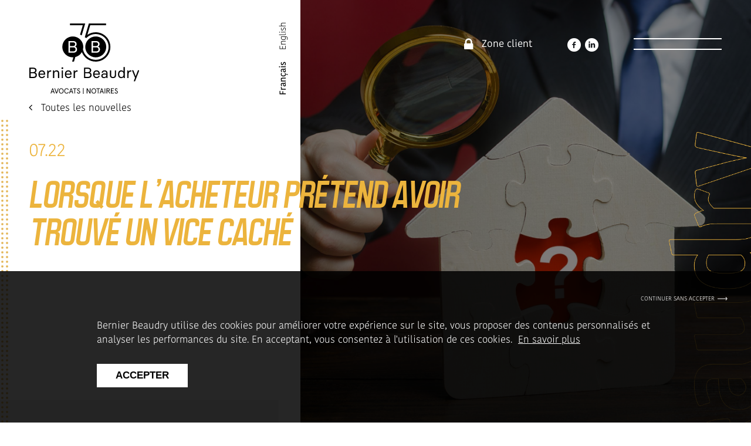

--- FILE ---
content_type: text/html; charset=UTF-8
request_url: https://bernierbeaudry.com/defense-vendeur/
body_size: 11738
content:

<!doctype html>

<html lang="fr-FR">

<head>
<meta charset="utf-8">
<meta http-equiv="x-ua-compatible" content="ie=edge">
<meta name="viewport" content="width=device-width, initial-scale=1">
<link rel="apple-touch-icon" sizes="180x180" href="https://bernierbeaudry.com/wp-content/themes/bernier/dist/favicons/apple-touch-icon.png">
<link rel="icon" type="image/png" sizes="32x32" href="https://bernierbeaudry.com/wp-content/themes/bernier/dist/favicons/favicon-32x32.png">
<link rel="icon" type="image/png" sizes="16x16" href="https://bernierbeaudry.com/wp-content/themes/bernier/dist/favicons/favicon-16x16.png">
<link rel="manifest" href="https://bernierbeaudry.com/wp-content/themes/bernier/dist/favicons/site.webmanifest">
<link rel="mask-icon" href="https://bernierbeaudry.com/wp-content/themes/bernier/dist/favicons/safari-pinned-tab.svg" color="#000000">
<link rel="shortcut icon" href="https://bernierbeaudry.com/wp-content/themes/bernier/dist/favicons/favicon.ico">
<meta name="msapplication-TileColor" content="#ffffff">
<meta name="msapplication-config" content="https://bernierbeaudry.com/wp-content/themes/bernier/dist/favicons/browserconfig.xml">
<meta name="theme-color" content="#ffffff">
<meta name="google-site-verification" content="wpqmg9cbBCSPY3HXo5f2nbhVv3QxBxMdIaYb6v_aGug" />
<link href="https://bernierbeaudry.com/wp-content/themes/bernier/dist/fontello/css/bernier.css?v1" rel="stylesheet">
<meta name='robots' content='index, follow, max-image-preview:large, max-snippet:-1, max-video-preview:-1' />
	<style>img:is([sizes="auto" i], [sizes^="auto," i]) { contain-intrinsic-size: 3000px 1500px }</style>
	<link rel="alternate" hreflang="fr" href="https://bernierbeaudry.com/defense-vendeur/" />
<link rel="alternate" hreflang="x-default" href="https://bernierbeaudry.com/defense-vendeur/" />

	<!-- This site is optimized with the Yoast SEO plugin v26.7 - https://yoast.com/wordpress/plugins/seo/ -->
	<title>Lorsque l&#039;acheteur prétend avoir trouvé un vice caché - Bernier Beaudry</title>
	<meta name="description" content="L’acheteur de votre propriété affirme avoir trouvé un vice caché? Est-il dans son droit et est-ce réellement un vice caché? " />
	<link rel="canonical" href="https://bernierbeaudry.com/defense-vendeur/" />
	<meta property="og:locale" content="fr_FR" />
	<meta property="og:type" content="article" />
	<meta property="og:title" content="Lorsque l&#039;acheteur prétend avoir trouvé un vice caché - Bernier Beaudry" />
	<meta property="og:description" content="L’acheteur de votre propriété affirme avoir trouvé un vice caché? Est-il dans son droit et est-ce réellement un vice caché? " />
	<meta property="og:url" content="https://bernierbeaudry.com/defense-vendeur/" />
	<meta property="og:site_name" content="Bernier Beaudry" />
	<meta property="article:publisher" content="https://www.facebook.com/Bernier-Beaudry-inc-141717295966548/" />
	<meta property="article:published_time" content="2022-07-24T19:33:48+00:00" />
	<meta property="article:modified_time" content="2023-05-25T14:29:40+00:00" />
	<meta property="og:image" content="https://bernierbeaudry.com/wp-content/uploads/2022/07/Vice-caché-2-scaled-e1658858476119.jpg" />
	<meta property="og:image:width" content="1715" />
	<meta property="og:image:height" content="1619" />
	<meta property="og:image:type" content="image/jpeg" />
	<meta name="author" content="acbeland@bernierbeaudry.com" />
	<meta name="twitter:card" content="summary_large_image" />
	<meta name="twitter:label1" content="Écrit par" />
	<meta name="twitter:data1" content="acbeland@bernierbeaudry.com" />
	<script type="application/ld+json" class="yoast-schema-graph">{"@context":"https://schema.org","@graph":[{"@type":"Article","@id":"https://bernierbeaudry.com/defense-vendeur/#article","isPartOf":{"@id":"https://bernierbeaudry.com/defense-vendeur/"},"author":{"name":"acbeland@bernierbeaudry.com","@id":"https://bernierbeaudry.com/#/schema/person/91d527a7aaabea73101d8429f91123f7"},"headline":"Lorsque l'acheteur prétend avoir trouvé un vice caché","datePublished":"2022-07-24T19:33:48+00:00","dateModified":"2023-05-25T14:29:40+00:00","mainEntityOfPage":{"@id":"https://bernierbeaudry.com/defense-vendeur/"},"wordCount":9,"publisher":{"@id":"https://bernierbeaudry.com/#organization"},"image":{"@id":"https://bernierbeaudry.com/defense-vendeur/#primaryimage"},"thumbnailUrl":"https://bernierbeaudry.com/wp-content/uploads/2022/07/Vice-caché-2-scaled-e1658858476119.jpg","articleSection":["Non classifié(e)"],"inLanguage":"fr-FR"},{"@type":"WebPage","@id":"https://bernierbeaudry.com/defense-vendeur/","url":"https://bernierbeaudry.com/defense-vendeur/","name":"Lorsque l'acheteur prétend avoir trouvé un vice caché - Bernier Beaudry","isPartOf":{"@id":"https://bernierbeaudry.com/#website"},"primaryImageOfPage":{"@id":"https://bernierbeaudry.com/defense-vendeur/#primaryimage"},"image":{"@id":"https://bernierbeaudry.com/defense-vendeur/#primaryimage"},"thumbnailUrl":"https://bernierbeaudry.com/wp-content/uploads/2022/07/Vice-caché-2-scaled-e1658858476119.jpg","datePublished":"2022-07-24T19:33:48+00:00","dateModified":"2023-05-25T14:29:40+00:00","description":"L’acheteur de votre propriété affirme avoir trouvé un vice caché? Est-il dans son droit et est-ce réellement un vice caché? ","breadcrumb":{"@id":"https://bernierbeaudry.com/defense-vendeur/#breadcrumb"},"inLanguage":"fr-FR","potentialAction":[{"@type":"ReadAction","target":["https://bernierbeaudry.com/defense-vendeur/"]}]},{"@type":"ImageObject","inLanguage":"fr-FR","@id":"https://bernierbeaudry.com/defense-vendeur/#primaryimage","url":"https://bernierbeaudry.com/wp-content/uploads/2022/07/Vice-caché-2-scaled-e1658858476119.jpg","contentUrl":"https://bernierbeaudry.com/wp-content/uploads/2022/07/Vice-caché-2-scaled-e1658858476119.jpg","width":1715,"height":1619,"caption":"vendeur qui doit se défendre"},{"@type":"BreadcrumbList","@id":"https://bernierbeaudry.com/defense-vendeur/#breadcrumb","itemListElement":[{"@type":"ListItem","position":1,"name":"Accueil","item":"https://bernierbeaudry.com/"},{"@type":"ListItem","position":2,"name":"Lorsque l'acheteur prétend avoir trouvé un vice caché"}]},{"@type":"WebSite","@id":"https://bernierbeaudry.com/#website","url":"https://bernierbeaudry.com/","name":"Bernier Beaudry","description":"","publisher":{"@id":"https://bernierbeaudry.com/#organization"},"potentialAction":[{"@type":"SearchAction","target":{"@type":"EntryPoint","urlTemplate":"https://bernierbeaudry.com/?s={search_term_string}"},"query-input":{"@type":"PropertyValueSpecification","valueRequired":true,"valueName":"search_term_string"}}],"inLanguage":"fr-FR"},{"@type":"Organization","@id":"https://bernierbeaudry.com/#organization","name":"Bernier Beaudry, avocats d'affaires","url":"https://bernierbeaudry.com/","logo":{"@type":"ImageObject","inLanguage":"fr-FR","@id":"https://bernierbeaudry.com/#/schema/logo/image/","url":"https://bernierbeaudry.com/wp-content/uploads/2020/06/yoast.png","contentUrl":"https://bernierbeaudry.com/wp-content/uploads/2020/06/yoast.png","width":550,"height":550,"caption":"Bernier Beaudry, avocats d'affaires"},"image":{"@id":"https://bernierbeaudry.com/#/schema/logo/image/"},"sameAs":["https://www.facebook.com/Bernier-Beaudry-inc-141717295966548/","https://www.linkedin.com/company/1304367/","https://www.youtube.com/channel/UCAyIuW09Fa-_MvY_jypNG2w"]},{"@type":"Person","@id":"https://bernierbeaudry.com/#/schema/person/91d527a7aaabea73101d8429f91123f7","name":"acbeland@bernierbeaudry.com","image":{"@type":"ImageObject","inLanguage":"fr-FR","@id":"https://bernierbeaudry.com/#/schema/person/image/","url":"https://secure.gravatar.com/avatar/212bed4f7c9d47bf44f625bad16e214ab7701d46f178fcad86149c528393b9e5?s=96&d=mm&r=g","contentUrl":"https://secure.gravatar.com/avatar/212bed4f7c9d47bf44f625bad16e214ab7701d46f178fcad86149c528393b9e5?s=96&d=mm&r=g","caption":"acbeland@bernierbeaudry.com"}}]}</script>
	<!-- / Yoast SEO plugin. -->


<link rel='dns-prefetch' href='//ajax.googleapis.com' />
<link rel='dns-prefetch' href='//maps.googleapis.com' />

<style id='safe-svg-svg-icon-style-inline-css' type='text/css'>
.safe-svg-cover{text-align:center}.safe-svg-cover .safe-svg-inside{display:inline-block;max-width:100%}.safe-svg-cover svg{fill:currentColor;height:100%;max-height:100%;max-width:100%;width:100%}

</style>
<link rel='stylesheet' id='dnd-upload-cf7-css' href='https://bernierbeaudry.com/wp-content/plugins/drag-and-drop-multiple-file-upload-contact-form-7/assets/css/dnd-upload-cf7.css?ver=1.3.9.2' type='text/css' media='all' />
<link rel='stylesheet' id='contact-form-7-css' href='https://bernierbeaudry.com/wp-content/plugins/contact-form-7/includes/css/styles.css?ver=6.1.4' type='text/css' media='all' />
<style id='contact-form-7-inline-css' type='text/css'>
.wpcf7 .wpcf7-recaptcha iframe {margin-bottom: 0;}.wpcf7 .wpcf7-recaptcha[data-align="center"] > div {margin: 0 auto;}.wpcf7 .wpcf7-recaptcha[data-align="right"] > div {margin: 0 0 0 auto;}
</style>
<link rel='stylesheet' id='mma-privacy-policy-gtm-manager-banner-css' href='https://bernierbeaudry.com/wp-content/plugins/mma-privacy-policy-gtm-manager/css/banner.css?ver=6.8.3' type='text/css' media='all' />
<style id='mma-privacy-policy-gtm-manager-banner-inline-css' type='text/css'>
        :root {
        --mma-privacy-policy-gtm-manager-banner-color: rgba(0,0,0,0.85);
        --mma-privacy-policy-gtm-manager-banner-text-color: #fff;
        --mma-privacy-policy-gtm-manager-banner-link-color: #fff;
        --mma-privacy-policy-gtm-manager-banner-button-color: #fff;
        --mma-privacy-policy-gtm-manager-banner-button-text-color: #000;
        }
        
</style>
<link rel='stylesheet' id='sage/css-css' href='https://bernierbeaudry.com/wp-content/themes/bernier/dist/styles/main.css?ver=v15.6' type='text/css' media='all' />
<link rel='stylesheet' id='bernier-css' href='https://bernierbeaudry.com/wp-content/themes/bernier/style.css?ver=v15.6' type='text/css' media='all' />
<link rel="https://api.w.org/" href="https://bernierbeaudry.com/wp-json/" /><link rel="alternate" title="JSON" type="application/json" href="https://bernierbeaudry.com/wp-json/wp/v2/posts/1529" /><meta name="generator" content="WPML ver:4.8.5 stt:1,4;" />
            <!-- GTM Default Consent -->
            <script>
                // Define dataLayer and the gtag function.
                window.dataLayer = window.dataLayer || [];

                function gtag() {
                    window.dataLayer.push(arguments);
                }

                function mma_getCookie(name) {
                    const value = `; ${document.cookie}`;
                    const parts = value.split(`; ${name}=`);
                    if (parts.length === 2) return parts.pop().split(';').shift();
                }

                // Get cookie_consent
                var cookie_consent = mma_getCookie('cookie_consent');

                if (cookie_consent == 1) {
                    var consentStatus = 'granted';
                } else {
                    var consentStatus = 'denied';
                }

                // Default ad_storage to \'denied\'.
                gtag('consent', 'default', {
                    'ad_storage': consentStatus,
                    'analytics_storage': consentStatus
                })
            </script>
            <!-- Google Tag Manager La boîte -->
<script>(function(w,d,s,l,i){w[l]=w[l]||[];w[l].push({'gtm.start':
new Date().getTime(),event:'gtm.js'});var f=d.getElementsByTagName(s)[0],
j=d.createElement(s),dl=l!='dataLayer'?'&l='+l:'';j.async=true;j.src=
'https://www.googletagmanager.com/gtm.js?id='+i+dl;f.parentNode.insertBefore(j,f);
})(window,document,'script','dataLayer','GTM-MK8SLJ4');</script>
<!-- End Google Tag Manager -->

<!-- SEARCH CONSOLE ANT -->
<meta name="google-site-verification" content="JUXtsyaH8vzc4ddx11hik56z0RYN-dxoUknMr8kT-W0" />
<!-- FIN SEARCH CONSOLE ANT -->            <!-- GTM Update Consent -->
            <script>
                function consentGranted() {
                    gtag('consent', 'update', {
                        'ad_storage': 'granted',
                        'analytics_storage': 'granted'
                    })

                    // Set cookie for 1 year.
                    var d = new Date();
                    d.setTime(d.getTime() + (365 * 24 * 60 * 60 * 1000));
                    var expires = "expires=" + d.toUTCString();
                    document.cookie = "cookie_consent=1;" + expires + ";path=/";
                }
            </script>
<link rel="icon" href="https://bernierbeaudry.com/wp-content/uploads/2022/09/Symbole_BB_Blanc.svg" sizes="32x32" />
<link rel="icon" href="https://bernierbeaudry.com/wp-content/uploads/2022/09/Symbole_BB_Blanc.svg" sizes="192x192" />
<link rel="apple-touch-icon" href="https://bernierbeaudry.com/wp-content/uploads/2022/09/Symbole_BB_Blanc.svg" />
<meta name="msapplication-TileImage" content="https://bernierbeaudry.com/wp-content/uploads/2022/09/Symbole_BB_Blanc.svg" />
		<style type="text/css" id="wp-custom-css">
			.new-share-2{
	margin-bottom: 50px;
}		</style>
		<meta property="og:image" content="https://bernierbeaudry.com/facebook.jpg" />
<script type="text/javascript" src="https://www.jobillico.com/widget/recupWidget"></script>
</head>
<body data-rsssl=1 class="wp-singular post-template-default single single-post postid-1529 single-format-standard wp-theme-bernier defense-vendeur sidebar-primary">

    <div id="conteneur-principal">

        <header id="entete">
        <div class="f0 flex flex-halign-space-between flex-valign-stretch flex-wrap" id="colonnes">
            <div class="colonne gauche">
                <div class="f0 flex flex-halign-space-between flex-valign-stretch" id="conteneur-logo">
                    <a href="https://bernierbeaudry.com" class="logo"><img
                                src="https://bernierbeaudry.com/wp-content/themes/bernier/dist/svg/B&B-Logotype-75e-Noir.svg"
                                alt="Bernier Beaudry"></a>
                    <a href="https://bernierbeaudry.com" class="logo blanc"><img
                                src="https://bernierbeaudry.com/wp-content/themes/bernier/dist/svg/B&B-Logotype-75e-Blanc.svg"
                                alt="Bernier Beaudry"></a>
                    <nav>
                        <ul>
                            <li class="langue"><a href="https://bernierbeaudry.com/defense-vendeur/" class="actif">Français</a></li><li class="langue"><a href="https://bernierbeaudry.com/en/">English</a></li>                        </ul>
                    </nav>
                </div>
                            </div>
            <div class="colonne droite">
                                    <div class="clearfix titre-entete-page-nouvelle" id="titre-entete-page">
                        <div class="retour"><a href="https://bernierbeaudry.com/nouvelles/"><i
                                        class="icon-angle-left"></i>Toutes les nouvelles</a>
                        </div>
                        <div class="section">07.22</div>
                        <div class="titre">Lorsque l'acheteur prétend avoir trouvé un vice caché</div>
                    </div>
                                    <div class="f0 flex flex-valign-center flex-halign-right" id="navigation">
                                            <div class="client"><i class="icon-lock"></i><a
                                href="https://bernierbeaudry.com/formulaire-de-paiement/"
                                target="_blank">Zone client</a></div>                    <div class="social">
                        <a href="https://www.facebook.com/Bernier-Beaudry-inc-141717295966548/" target="_blank"><i
                                    class="icon-facebook-circled"></i></a>
                        <a href="https://www.linkedin.com/company/1304367/" target="_blank"><i
                                    class="icon-linkedin-circled"></i></a>
                                            </div>
                    <div class="btn">
                        <div class="haut"></div>
                        <div class="bas"></div>
                    </div>
                </div>
                <div id="menu">
                    <img src="https://bernierbeaudry.com/wp-content/themes/bernier/dist/svg/B&B-Logotype-75e-Blanc.svg"
                         alt="Bernier Beaudry">
                    <div class="conteneur-menu">
                        <nav class="clearfix">
                            <div class="colonne gauche">
                                <ul id="menu-menu-gauche-francais" class="menu"><li id="menu-item-840" class="menu-item menu-item-type-post_type menu-item-object-page menu-item-home menu-item-840"><a href="https://bernierbeaudry.com/">Accueil</a></li>
<li id="menu-item-837" class="menu-item menu-item-type-post_type menu-item-object-page menu-item-837"><a href="https://bernierbeaudry.com/notre-cabinet/">Notre cabinet</a></li>
<li id="menu-item-838" class="menu-item menu-item-type-post_type menu-item-object-page menu-item-838"><a href="https://bernierbeaudry.com/services/">Services</a></li>
<li id="menu-item-839" class="menu-item menu-item-type-post_type menu-item-object-page menu-item-839"><a href="https://bernierbeaudry.com/notre-equipe/">Notre équipe</a></li>
</ul>                            </div>
                            <div class="colonne droite">
                                <ul id="menu-menu-droit-francais" class="menu"><li id="menu-item-72" class="menu-item menu-item-type-post_type menu-item-object-page menu-item-72"><a href="https://bernierbeaudry.com/contact/">Nous joindre</a></li>
<li id="menu-item-2431" class="menu-item menu-item-type-post_type menu-item-object-page menu-item-2431"><a href="https://bernierbeaudry.com/carrieres-bernier-beaudry/">Carrières</a></li>
<li id="menu-item-70" class="menu-item menu-item-type-post_type menu-item-object-page menu-item-70"><a href="https://bernierbeaudry.com/nouvelles/">Nouvelles</a></li>
<li id="menu-item-883" class="menu-item menu-item-type-custom menu-item-object-custom menu-item-883"><a target="_blank" href="https://www.bbimmigration.ca/">Immigration</a></li>
</ul>                                <ul class="zone">
                                                                            <li><a href="https://bernierbeaudry.com/formulaire-de-paiement/"
                                               target="_blank"><i
                                                    class="icon-lock"></i>Zone client</a>
                                        </li>                                </ul>
                                <ul class="langues">
                                    <li class="langue"><a href="https://bernierbeaudry.com/defense-vendeur/" class="actif">Français</a></li><li class="langue"><a href="https://bernierbeaudry.com/en/">English</a></li>                                </ul>
                                <div class="social">
                                    <a href="https://www.facebook.com/Bernier-Beaudry-inc-141717295966548/" target="_blank"><i
                                                class="icon-facebook-circled"></i></a>
                                    <a href="https://www.linkedin.com/company/1304367/" target="_blank"><i
                                                class="icon-linkedin-circled"></i></a>
                                                                    </div>
                            </div>
                        </nav>
                    </div>

                    <div class="bureaux flex flex-halign-space-left flex-valign-top flex-wrap">
                                                    <div class="bureau">
                                <div class="titre">Québec</div>
                                <div><p>3340, rue de la Pérade, bureau 300<br />
Québec (QC) G1X 2L7</p>
</div>
                                <ul>
                                    <li><i class="icon-phone"></i> <a
                                                href="tel:4186521700">418 652-1700</a>
                                    </li>
                                    <li><i class="icon-print"></i> 418 652-8688</li>
                                </ul>
                            </div>
                                                    <div class="bureau">
                                <div class="titre">Saint-Georges</div>
                                <div><p>11505, 1re Avenue, bureau 480<br />
Saint-Georges (Québec) G5Y 7X3</p>
</div>
                                <ul>
                                    <li><i class="icon-phone"></i> <a
                                                href="tel:4182277776">418 227-7776</a>
                                    </li>
                                    <li><i class="icon-print"></i> 418 227-7710</li>
                                </ul>
                            </div>
                                                    <div class="bureau">
                                <div class="titre">Thetford Mines</div>
                                <div><p>21, Notre-Dame Est<br />
Thetford Mines (QC) G6G 2J6</p>
</div>
                                <ul>
                                    <li><i class="icon-phone"></i> <a
                                                href="tel:4183383666">418 338-3666</a>
                                    </li>
                                    <li><i class="icon-print"></i> 418 338-3635</li>
                                </ul>
                            </div>
                                                    <div class="bureau">
                                <div class="titre">Sainte-Marie</div>
                                <div><p>287, avenue Marguerite-Bourgeoys, bureau 201, C.P. 598<br />
Sainte-Marie (QC) G6E 3B8</p>
</div>
                                <ul>
                                    <li><i class="icon-phone"></i> <a
                                                href="tel:4183872922">418 387-2922</a>
                                    </li>
                                    <li><i class="icon-print"></i> 418 387-2920</li>
                                </ul>
                            </div>
                                                    <div class="bureau">
                                <div class="titre">Montréal</div>
                                <div><p>465, rue St-Jean, bureau 910<br />
Montréal (QC) H2Y 2R6</p>
</div>
                                <ul>
                                    <li><i class="icon-phone"></i> <a
                                                href="tel:5149330081">514 933-0081</a>
                                    </li>
                                    <li><i class="icon-print"></i> 418 652-8688</li>
                                </ul>
                            </div>
                                            </div>
                </div>
                                    <div id="image-entete" style="background-image: url(https://bernierbeaudry.com/wp-content/uploads/2022/07/Vice-caché-2-scaled-e1658858476119.jpg);"></div>
                                </div>
        </div>
                    <div id="image-entete-mobile"
                 style="background-image: url(https://bernierbeaudry.com/wp-content/uploads/2020/06/nouvelles.jpg);"></div>
                </header>
    <img src="https://bernierbeaudry.com/wp-content/themes/bernier/dist/images/trame-bernier-outline-vertical.png" class="anim-scroll"
         data-scroll="5" id="trame-bernier-ouline-vertical">
<div class="nouvelle-partage">
    <div class="partage">
        <i class="icon-forward"></i>
        <script type="text/javascript" src="//s7.addthis.com/js/300/addthis_widget.js#pubid=ra-5eeacd7a592c32e5"></script>
        <div class="addthis_inline_share_toolbox"></div>
    </div>
</div>
<section id="nouvelle-complete">
    <!--<div class="partage">
    </div>-->
    <h2><b>Vous êtes la cible d’un recours pour vice caché?</b></h2>
<p><strong>Vous avez vendu votre propriété et l’acheteur affirme avoir trouvé un vice caché? Est-il dans son droit et est-ce réellement un vice caché? </strong></p>
<p><span style="font-weight: 400;">Cet article, vous présente ce que vous devez faire ainsi que les actions à prendre dans une telle situation.</span></p>
<h3>1. Prendre connaissance des faits</h3>
<p><span style="font-weight: 400;">Si vous êtes contacté pour un vice caché allégué, n’ignorez pas la démarche de l’acheteur, prenez note des informations qu&rsquo;il vous donne et gardez à l’esprit que vous n’êtes pas dans l’obligation de prendre position dans l’immédiat. </span></p>
<h3>2. Déterminer s’il s’agit réellement d’un vice caché</h3>
<p><span style="font-weight: 400;">Afin que la problématique découverte par l’acheteur soit considérée comme un vice caché, elle doit évidemment ne pas être connue de l&rsquo;acheteur au moment de l&rsquo;achat. Ainsi, si le vendeur ou l’inspecteur préachat a mentionné l&rsquo;existence de la problématique avant la réalisation de la vente de la propriété, le vice allégué risque de n’être pas reconnu comme étant un vice caché. </span></p>
<p><span style="font-weight: 400;">De plus,</span><span style="font-weight: 400;"> la <a href="https://bernierbeaudry.com/la-garantie-legale/" target="_blank" rel="noopener">garantie légale</a> ne couvre pas un défaut ou une défectuosité survenue postérieurement à la vente de l’immeuble.</span><span style="font-weight: 400;"> Pour être considéré comme caché, le vice doit donc être antérieur à la vente et non apparent pour un acheteur ayant procédé à une inspection «prudente et diligente» de l’immeuble avant l’achat. </span></p>
<p><span style="font-weight: 400;">Ainsi, un acheteur qui effectue une inspection sommaire d’un l&rsquo;immeuble et qui a des raisons de croire à l’existence d’un problème majeur, ne sera généralement pas considéré comme ayant agi de manière «prudente et diligente» avant l’achat. Ceci permet donc d’exclure de la notion juridique de «vice caché» tout défaut dont une personne raisonnable aurait dû prendre conscience avant de procéder à l’achat de la propriété.</span></p>
<p><span style="font-weight: 400;">Le vice apparent, quant à lui, est visible et n’est donc pas un vice caché. Ainsi, un vice apparent ou connu de l’acheteur, avant l’achat, ne peut pas être considéré comme un vice caché et sera qualifié de vice apparent.</span></p>
<p><span style="font-weight: 400;">De plus, un défaut nécessitant des réparations mineures ou considéré comme peu significatif d’un point de vue économique ne peut être qualifié de vice caché. </span></p>
<p>&nbsp;</p>
<blockquote>
<h3 style="text-align: center; padding-left: 40px;"><span style="color: #ff9900;"><i>«Le vendeur n’est pas tenu de fournir une garantie lorsque le vice est connu de l’acheteur ou lorsque le vice est apparent»</i></span></h3>
</blockquote>
<p>&nbsp;</p>
<p><span style="font-weight: 400;">Lorsque le défaut allégué par l’acheteur cause une perte de jouissance, implique des réparations et provoque des inconvénients, celui-ci risque d’être qualifié de vice caché s’il répond également aux critères décrits plus haut.</span></p>
<p><span style="font-weight: 400;">Sachez que généralement, il sera demandé à l’acheteur de préparer un résumé écrit des faits afin d’avoir le portrait le plus clair et le plus détaillé possible de la situation. Ces précisions vous permettront de prendre éventuellement position.  </span></p>
<p><span style="font-weight: 400;">Bref, il est essentiel de considérer la situation dans son ensemble afin de </span><span style="font-weight: 400;">déterminer s’il s’agit ou non d’un vice caché. Un professionnel du droit sera en mesure de vous assister à cet égard.</span></p>
<h3>3. Prendre position</h3>
<p><span style="font-weight: 400;">À la lumière de l’information reçue de l’acheteur, il vous sera possible de constater en personne le problème allégué et vous pourrez déterminer si vous acceptez de procéder aux réparations ou si vous nier votre responsabilité.</span></p>
<p><span style="font-weight: 400;">À ce stade-ci, il est important de prendre contact avec un professionnel du droit qui pourra vous apporter assistance et de vous fournir les conseils appropriés.</span></p>
<p><span style="font-weight: 400;">En effet, chaque cas étant un cas d’espèce, il est préférable de consulter un professionnel en mesure de vous aider à peser le pour et le contre du dossier avant de camper une position qui pourrait vous nuire ou carrément vous faire perdre vos droits.</span></p>
<h3>4. Répondre au vendeur</h3>
<p><span style="font-weight: 400;">Suivant l’analyse de la situation, vous devrez répondre à l’acheteur en lui faisant parvenir votre position. Votre réponse doit être adroitement rédigée de manière à ne pas nuire à un éventuel recours intenté à votre encontre.</span></p>
<p><span style="font-weight: 400;">À cette étape cruciale, un juriste vous sera très utile pour rédiger une réponse</span><span style="font-weight: 400;"> adaptée au contexte de votre dossier tout en tenant compte de vos droits et obligations.</span></p>
<p><span style="font-weight: 400;">Sachez que peu importe la situation, les tribunaux encouragent les parties à créer un climat propice à la négociation et à la recherche d’une solution. Un professionnel du droit qui n’est pas impliqué émotivement demeure donc votre meilleur allié pour vous guider dans un processus de règlement hors cour.</span></p>
<h3>VOUS AIMERIEZ DISCUTER AVEC UN AVOCAT, SANS ENGAGEMENT?</h3>
<p><span style="font-weight: 400;">Si vous avez reçu une lettre ou une mise en demeure, contactez Me Raphaël Parrot, spécialisé en droit immobilier et droit de la construction afin de lui adresser vos questions. La première discussion est sans frais et sans engagement. </span></p>
<p><span style="font-weight: 400;">Vous pouvez rejoindre Me Raphaël Parrot par téléphone au <strong>418.652.1700 poste 204</strong> ou par courriel: </span><strong><a href="/cdn-cgi/l/email-protection#d7a5a7b6a5a5b8a397b5b2a5b9beb2a5b5b2b6a2b3a5aef9b4b8ba"><span class="__cf_email__" data-cfemail="80f2f0e1f2f2eff4c0e2e5f2eee9e5f2e2e5e1f5e4f2f9aee3efed">[email&#160;protected]</span></a></strong></p>
<p><span style="font-weight: 400;">Ne prenez pas la chance de perdre vos droits, Me Parrot vous aiguillera vers les questions stratégiques à adresser à l’acheteur dans le but de prendre les bonnes actions pour régler la situation dans les meilleurs délais.</span></p>
<p><span style="font-weight: 400;">Pour consulter le profil de Me Parrot, </span><strong><a href="https://bernierbeaudry.com/professionnels/me-raphael-parrot/#details">cliquez ici</a></strong><span style="font-weight: 400;">.</span></p>
<p><span style="font-weight: 400;">Quelle que soit votre situation et vos questionnements, communiquez avec nous dès maintenant afin de nous exposer votre problématique. </span></p>
</section>
<div class="nouvelle-partage new-share-2">
    <div class="partage">
        <i class="icon-forward"></i>
        <script data-cfasync="false" src="/cdn-cgi/scripts/5c5dd728/cloudflare-static/email-decode.min.js"></script><script type="text/javascript" src="//s7.addthis.com/js/300/addthis_widget.js#pubid=ra-5eeacd7a592c32e5"></script>
        <div class="addthis_inline_share_toolbox"></div>
    </div>
</div><footer id="pied-de-page">
    <div id="btn-top"></div>
    <div class="flex flex-valign-stretch flex-halign-left">
        <div class="bande-verticale"><span>Contactez-nous</span></div>
        <div class="cote-bande-verticale">
            <div class="conteneur">
                <h4>Une équipe de professionnels du droit à vos côtés</h4>

                <div class="bureaux flex flex-halign-space-left flex-valign-top flex-wrap">
                                            <div class="bureau">
                            <h5>Québec</h5>
                            <div><p>3340, rue de la Pérade, bureau 300<br />
Québec (QC) G1X 2L7</p>
</div>
                            <ul>
                                <li><i class="icon-phone-1"></i> <a
                                            href="tel:4186521700">418 652-1700</a>
                                </li>
                                <li><i class="icon-print"></i> 418 652-8688</li>
                            </ul>
                        </div>
                                            <div class="bureau">
                            <h5>Saint-Georges</h5>
                            <div><p>11505, 1re Avenue, bureau 480<br />
Saint-Georges (Québec) G5Y 7X3</p>
</div>
                            <ul>
                                <li><i class="icon-phone-1"></i> <a
                                            href="tel:4182277776">418 227-7776</a>
                                </li>
                                <li><i class="icon-print"></i> 418 227-7710</li>
                            </ul>
                        </div>
                                            <div class="bureau">
                            <h5>Thetford Mines</h5>
                            <div><p>21, Notre-Dame Est<br />
Thetford Mines (QC) G6G 2J6</p>
</div>
                            <ul>
                                <li><i class="icon-phone-1"></i> <a
                                            href="tel:4183383666">418 338-3666</a>
                                </li>
                                <li><i class="icon-print"></i> 418 338-3635</li>
                            </ul>
                        </div>
                                            <div class="bureau">
                            <h5>Sainte-Marie</h5>
                            <div><p>287, avenue Marguerite-Bourgeoys, bureau 201, C.P. 598<br />
Sainte-Marie (QC) G6E 3B8</p>
</div>
                            <ul>
                                <li><i class="icon-phone-1"></i> <a
                                            href="tel:4183872922">418 387-2922</a>
                                </li>
                                <li><i class="icon-print"></i> 418 387-2920</li>
                            </ul>
                        </div>
                                            <div class="bureau">
                            <h5>Montréal</h5>
                            <div><p>465, rue St-Jean, bureau 910<br />
Montréal (QC) H2Y 2R6</p>
</div>
                            <ul>
                                <li><i class="icon-phone-1"></i> <a
                                            href="tel:5149330081">514 933-0081</a>
                                </li>
                                <li><i class="icon-print"></i> 418 652-8688</li>
                            </ul>
                        </div>
                                    </div>
                                    <a target="_blank" href="https://bernierbeaudry.com/politique-de-confidentialite/" class="privacy-policy-footer"
                       style="display: block; margin-top: 20px;">Politique de confidentialité</a>
                            </div>
        </div>
    </div>
</footer>
<div class="flex flex-valign-stretch flex-halign-left" id="copyrights">
    <div class="bande-verticale sans-barre"></div>
    <div class="cote-bande-verticale">
        <span>Tous droits réservés © Bernier Beaudry 2026</span>
        <span>Conception web &nbsp;|&nbsp; <a href="https://agencelaboite.com/"
                                                                       target="_blank">La boîte.</a></span>
    </div>
</div>
</div>

<script>
    var racine = 'https://bernierbeaudry.com/wp-content/themes/bernier/';
    var pid = 1529;
    var langue = 'fr';
    var onMobile = false;
</script><script type="speculationrules">
{"prefetch":[{"source":"document","where":{"and":[{"href_matches":"\/*"},{"not":{"href_matches":["\/wp-*.php","\/wp-admin\/*","\/wp-content\/uploads\/*","\/wp-content\/*","\/wp-content\/plugins\/*","\/wp-content\/themes\/bernier\/*","\/*\\?(.+)"]}},{"not":{"selector_matches":"a[rel~=\"nofollow\"]"}},{"not":{"selector_matches":".no-prefetch, .no-prefetch a"}}]},"eagerness":"conservative"}]}
</script>
		<script type="text/javascript">
			function dnd_cf7_generateUUIDv4() {
				const bytes = new Uint8Array(16);
				crypto.getRandomValues(bytes);
				bytes[6] = (bytes[6] & 0x0f) | 0x40; // version 4
				bytes[8] = (bytes[8] & 0x3f) | 0x80; // variant 10
				const hex = Array.from(bytes, b => b.toString(16).padStart(2, "0")).join("");
				return hex.replace(/^(.{8})(.{4})(.{4})(.{4})(.{12})$/, "$1-$2-$3-$4-$5");
			}

			document.addEventListener("DOMContentLoaded", function() {
				if ( ! document.cookie.includes("wpcf7_guest_user_id")) {
					document.cookie = "wpcf7_guest_user_id=" + dnd_cf7_generateUUIDv4() + "; path=/; max-age=" + (12 * 3600) + "; samesite=Lax";
				}
			});
		</script>
		<!-- Google Tag Manager (noscript) La boîte -->
<noscript><iframe src="https://www.googletagmanager.com/ns.html?id=GTM-MK8SLJ4"
height="0" width="0" style="display:none;visibility:hidden"></iframe></noscript>
<!-- End Google Tag Manager (noscript) -->        <div id="mma-privacy-policy-banner-container">
            <div id="mma-privacy-policy-banner">
                <div id="mma-privacy-policy-close-btn">Continuer sans accepter                    <svg id="mma-privacy-policy-svg-close" xmlns="http://www.w3.org/2000/svg" xmlns:xlink="http://www.w3.org/1999/xlink" width="17.34" height="6.045" viewBox="0 0 17.34 6.045">
                        <defs>
                            <clipPath id="mma-close-clip-path">
                                <rect id="Rectangle_1097" data-name="Rectangle 1097" width="4.275" height="4.275" transform="translate(0 0)" fill="none" stroke="#fff" stroke-width="2" />
                            </clipPath>
                        </defs>
                        <g id="Groupe_97" data-name="Groupe 97" transform="translate(-1173.948 -73.974)">
                            <path id="Tracé_209" data-name="Tracé 209" d="M1175.488,77h16.21" transform="translate(-1.54)" fill="none" stroke="#fff" stroke-width="1" />
                            <g id="Groupe_96" data-name="Groupe 96" transform="translate(1191.288 76.996) rotate(135)">
                                <g id="Groupe_95" data-name="Groupe 95" transform="translate(0 0)" clip-path="url(#mma-close-clip-path)">
                                    <path id="Tracé_210" data-name="Tracé 210" d="M0,4.227V0H4.227" transform="translate(0.048 0.048)" fill="none" stroke="#fff" stroke-miterlimit="10" stroke-width="2" />
                                </g>
                            </g>
                        </g>
                    </svg>
                </div>
                <div class="mma-privacy-policy-banner-content">
                    Bernier Beaudry utilise des cookies pour améliorer votre expérience sur le site, vous proposer des contenus personnalisés et analyser les performances du site. En acceptant, vous consentez à l'utilisation de ces cookies.                        &nbsp;<a class="read-more-link" target="_blank" href="https://bernierbeaudry.com/politique-de-confidentialite/">En savoir plus</a>
                                        <br>
                    <button id="mma-privacy-policy-banner-consent-button" onclick="consentGranted()">Accepter</button>
                </div>
            </div>
        </div>
    
        <script>
            function mma_getCookie(name) {
                const value = `; ${document.cookie}`;
                const parts = value.split(`; ${name}=`);
                if (parts.length === 2) return parts.pop().split(';').shift();
            }

            // Get cookie_consent
            var cookie_consent = mma_getCookie('cookie_consent');

            // console.log(cookie_consent);

            if (cookie_consent == 1 || cookie_consent == 0) {
                document.getElementById('mma-privacy-policy-banner').style.display = 'none !important';
                document.getElementById('mma-privacy-policy-banner').classList.remove('active');
            } else {
                document.getElementById('mma-privacy-policy-banner').classList.add('active');
            }

            // Button close & consent close popup
            document.getElementById('mma-privacy-policy-close-btn').addEventListener('click', function() {
                document.getElementById('mma-privacy-policy-banner').classList.remove('active');

                var d = new Date();
                d.setTime(d.getTime() + (1 * 24 * 60 * 60 * 1000));
                var expires = "expires=" + d.toUTCString();
                document.cookie = "cookie_consent=0;" + expires + ";path=/";

            });
            document.getElementById('mma-privacy-policy-banner-consent-button').addEventListener('click', function() {
                document.getElementById('mma-privacy-policy-banner').classList.remove('active');
            });
        </script>
    <script type="text/javascript" src="https://bernierbeaudry.com/wp-includes/js/dist/hooks.min.js?ver=4d63a3d491d11ffd8ac6" id="wp-hooks-js"></script>
<script type="text/javascript" src="https://bernierbeaudry.com/wp-includes/js/dist/i18n.min.js?ver=5e580eb46a90c2b997e6" id="wp-i18n-js"></script>
<script type="text/javascript" id="wp-i18n-js-after">
/* <![CDATA[ */
wp.i18n.setLocaleData( { 'text direction\u0004ltr': [ 'ltr' ] } );
/* ]]> */
</script>
<script type="text/javascript" src="https://bernierbeaudry.com/wp-content/plugins/contact-form-7/includes/swv/js/index.js?ver=6.1.4" id="swv-js"></script>
<script type="text/javascript" id="contact-form-7-js-translations">
/* <![CDATA[ */
( function( domain, translations ) {
	var localeData = translations.locale_data[ domain ] || translations.locale_data.messages;
	localeData[""].domain = domain;
	wp.i18n.setLocaleData( localeData, domain );
} )( "contact-form-7", {"translation-revision-date":"2025-02-06 12:02:14+0000","generator":"GlotPress\/4.0.1","domain":"messages","locale_data":{"messages":{"":{"domain":"messages","plural-forms":"nplurals=2; plural=n > 1;","lang":"fr"},"This contact form is placed in the wrong place.":["Ce formulaire de contact est plac\u00e9 dans un mauvais endroit."],"Error:":["Erreur\u00a0:"]}},"comment":{"reference":"includes\/js\/index.js"}} );
/* ]]> */
</script>
<script type="text/javascript" id="contact-form-7-js-before">
/* <![CDATA[ */
var wpcf7 = {
    "api": {
        "root": "https:\/\/bernierbeaudry.com\/wp-json\/",
        "namespace": "contact-form-7\/v1"
    },
    "cached": 1
};
/* ]]> */
</script>
<script type="text/javascript" src="https://bernierbeaudry.com/wp-content/plugins/contact-form-7/includes/js/index.js?ver=6.1.4" id="contact-form-7-js"></script>
<script type="text/javascript" id="codedropz-uploader-js-extra">
/* <![CDATA[ */
var dnd_cf7_uploader = {"ajax_url":"https:\/\/bernierbeaudry.com\/wp-admin\/admin-ajax.php","ajax_nonce":"880384e8f9","drag_n_drop_upload":{"tag":"h3","text":"Glisser & d\u00e9poser les fichiers ici","or_separator":"ou","browse":"Parcourir les fichiers","server_max_error":"La taille du fichier t\u00e9l\u00e9vers\u00e9 d\u00e9passe la taille maximum de t\u00e9l\u00e9versement de votre serveur.","large_file":"Le fichier t\u00e9l\u00e9vers\u00e9 est trop gros","inavalid_type":"Le t\u00e9l\u00e9versement de ce type de fichier n\u2019est pas autoris\u00e9","max_file_limit":"Remarque\u00a0: certains de ces fichiers n\u2019ont pas \u00e9t\u00e9 t\u00e9l\u00e9vers\u00e9s (uniquement %count% fichiers sont autoris\u00e9s)","required":"Ce champ est obligatoire.","delete":{"text":"Suppression","title":"Retirer"}},"dnd_text_counter":"sur","disable_btn":""};
/* ]]> */
</script>
<script type="text/javascript" src="https://bernierbeaudry.com/wp-content/plugins/drag-and-drop-multiple-file-upload-contact-form-7/assets/js/codedropz-uploader-min.js?ver=1.3.9.2" id="codedropz-uploader-js"></script>
<script type="text/javascript" src="https://ajax.googleapis.com/ajax/libs/jquery/2.2.4/jquery.min.js?ver=6.8.3" id="jQuery-js"></script>
<script type="text/javascript" src="https://bernierbeaudry.com/wp-content/themes/bernier/dist/scripts/slick/slick.min.js?ver=v15.6" id="slick-js"></script>
<script type="text/javascript" src="https://maps.googleapis.com/maps/api/js?key=AIzaSyBGKh7yS_93D1zYiuJq-fTsl6svtbUMJnA" id="google-api-js"></script>
<script type="text/javascript" src="https://bernierbeaudry.com/wp-content/themes/bernier/dist/scripts/main.js?ver=v15.6" id="sage/js-js"></script>

<script defer src="https://static.cloudflareinsights.com/beacon.min.js/vcd15cbe7772f49c399c6a5babf22c1241717689176015" integrity="sha512-ZpsOmlRQV6y907TI0dKBHq9Md29nnaEIPlkf84rnaERnq6zvWvPUqr2ft8M1aS28oN72PdrCzSjY4U6VaAw1EQ==" data-cf-beacon='{"version":"2024.11.0","token":"92fde162a9694657a80904694aa11e87","r":1,"server_timing":{"name":{"cfCacheStatus":true,"cfEdge":true,"cfExtPri":true,"cfL4":true,"cfOrigin":true,"cfSpeedBrain":true},"location_startswith":null}}' crossorigin="anonymous"></script>
</body>

</html>

<!-- Page cached by LiteSpeed Cache 7.7 on 2026-01-10 08:48:51 -->

--- FILE ---
content_type: text/css
request_url: https://bernierbeaudry.com/wp-content/themes/bernier/dist/fontello/css/bernier.css?v1
body_size: 910
content:
@font-face {
  font-family: 'bernier';
  src: url('../font/bernier.eot?39415713');
  src: url('../font/bernier.eot?39415713#iefix') format('embedded-opentype'),
       url('../font/bernier.woff2?39415713') format('woff2'),
       url('../font/bernier.woff?39415713') format('woff'),
       url('../font/bernier.ttf?39415713') format('truetype'),
       url('../font/bernier.svg?39415713#bernier') format('svg');
  font-weight: normal;
  font-style: normal;
}
/* Chrome hack: SVG is rendered more smooth in Windozze. 100% magic, uncomment if you need it. */
/* Note, that will break hinting! In other OS-es font will be not as sharp as it could be */
/*
@media screen and (-webkit-min-device-pixel-ratio:0) {
  @font-face {
    font-family: 'bernier';
    src: url('../font/bernier.svg?39415713#bernier') format('svg');
  }
}
*/
 
 [class^="icon-"]:before, [class*=" icon-"]:before {
  font-family: "bernier";
  font-style: normal;
  font-weight: normal;
  speak: never;
 
  display: inline-block;
  text-decoration: inherit;
  width: 1em;
  margin-right: .2em;
  text-align: center;
  /* opacity: .8; */
 
  /* For safety - reset parent styles, that can break glyph codes*/
  font-variant: normal;
  text-transform: none;
 
  /* fix buttons height, for twitter bootstrap */
  line-height: 1em;
 
  /* Animation center compensation - margins should be symmetric */
  /* remove if not needed */
  margin-left: .2em;
 
  /* you can be more comfortable with increased icons size */
  /* font-size: 120%; */
 
  /* Font smoothing. That was taken from TWBS */
  -webkit-font-smoothing: antialiased;
  -moz-osx-font-smoothing: grayscale;
 
  /* Uncomment for 3D effect */
  /* text-shadow: 1px 1px 1px rgba(127, 127, 127, 0.3); */
}
 
.icon-print:before { content: '\e800'; } /* '' */
.icon-lock:before { content: '\e801'; } /* '' */
.icon-location:before { content: '\e802'; } /* '' */
.icon-cancel-1:before { content: '\e803'; } /* '' */
.icon-forward:before { content: '\e804'; } /* '' */
.icon-phone-1:before { content: '\e808'; } /* '' */
.icon-mail-alt:before { content: '\f0e0'; } /* '' */
.icon-angle-left:before { content: '\f104'; } /* '' */
.icon-angle-right:before { content: '\f105'; } /* '' */
.icon-angle-up:before { content: '\f106'; } /* '' */
.icon-angle-down:before { content: '\f107'; } /* '' */
.icon-youtube-play:before { content: '\f16a'; } /* '' */
.icon-facebook-circled:before { content: '\f30d'; } /* '' */
.icon-linkedin-circled:before { content: '\f319'; } /* '' */

--- FILE ---
content_type: text/css
request_url: https://bernierbeaudry.com/wp-content/themes/bernier/dist/styles/main.css?ver=v15.6
body_size: 15791
content:
/*
* Prefixed by https://autoprefixer.github.io
* PostCSS: v8.4.14,
* Autoprefixer: v10.4.7
* Browsers: last 4 version
*/

@charset "UTF-8";

html {
    scroll-behavior: smooth;
}

.slick-slider {
    position: relative;
    display: block;
    -webkit-box-sizing: border-box;
    box-sizing: border-box;
    -webkit-touch-callout: none;
    -webkit-user-select: none;
    -moz-user-select: none;
    -ms-user-select: none;
    user-select: none;
    -ms-touch-action: pan-y;
    touch-action: pan-y;
    -webkit-tap-highlight-color: transparent;
}

.slick-list {
    position: relative;
    overflow: hidden;
    display: block;
    margin: 0;
    padding: 0;
}

.slick-list:focus {
    outline: none;
}

.slick-list.dragging {
    cursor: pointer;
    cursor: hand;
}

.slick-slider .slick-track,
.slick-slider .slick-list {
    -webkit-transform: translate3d(0, 0, 0);
    -ms-transform: translate3d(0, 0, 0);
    transform: translate3d(0, 0, 0);
}

.slick-track {
    position: relative;
    left: 0;
    top: 0;
    display: block;
    margin-left: auto;
    margin-right: auto;
}

.slick-track:before,
.slick-track:after {
    content: "";
    display: table;
}

.slick-track:after {
    clear: both;
}

.slick-loading .slick-track {
    visibility: hidden;
}

.slick-slide {
    float: left;
    height: 100%;
    min-height: 1px;
    display: none;
}

[dir="rtl"] .slick-slide {
    float: right;
}

.slick-slide img {
    display: block;
}

.slick-slide.slick-loading img {
    display: none;
}

.slick-slide.dragging img {
    pointer-events: none;
}

.slick-initialized .slick-slide {
    display: block;
}

.slick-loading .slick-slide {
    visibility: hidden;
}

.slick-vertical .slick-slide {
    display: block;
    height: auto;
    border: 1px solid transparent;
}

.slick-arrow.slick-hidden {
    display: none;
}

.slick-loading .slick-list {
    background: #fff url("ajax-loader.gif") center center no-repeat;
}

.slick-prev,
.slick-next {
    position: absolute;
    display: block;
    height: 20px;
    width: 20px;
    line-height: 0;
    font-size: 0;
    cursor: pointer;
    background: transparent;
    color: transparent;
    top: 50%;
    -webkit-transform: translate(0, -50%);
    -ms-transform: translate(0, -50%);
    transform: translate(0, -50%);
    padding: 0;
    border: none;
    outline: none;
}

.slick-prev:hover,
.slick-next:hover,
.slick-prev:focus,
.slick-next:focus {
    outline: none;
    background: transparent;
    color: transparent;
}

.slick-prev:hover:before,
.slick-next:hover:before,
.slick-prev:focus:before,
.slick-next:focus:before {
    opacity: 1;
}

.slick-prev.slick-disabled:before,
.slick-next.slick-disabled:before {
    opacity: 0.25;
}

.slick-prev:before,
.slick-next:before {
    font-family: "slick";
    font-size: 20px;
    line-height: 1;
    color: white;
    opacity: 0.75;
    -webkit-font-smoothing: antialiased;
    -moz-osx-font-smoothing: grayscale;
}

@font-face {
    font-family: "slick";
    font-weight: normal;
    font-style: normal;
    src: url("fonts/slick.eot");
    src: url("fonts/slick.eot?#iefix") format("embedded-opentype"), url("fonts/slick.woff") format("woff"), url("fonts/slick.ttf") format("truetype"), url("fonts/slick.svg#slick") format("svg");
}

.slick-prev {
    left: -25px;
}

[dir="rtl"] .slick-prev {
    left: auto;
    right: -25px;
}

.slick-prev:before {
    content: "←";
}

[dir="rtl"] .slick-prev:before {
    content: "→";
}

.slick-next {
    right: -25px;
}

[dir="rtl"] .slick-next {
    left: -25px;
    right: auto;
}

.slick-next:before {
    content: "→";
}

[dir="rtl"] .slick-next:before {
    content: "←";
}

.slick-dotted .slick-slider {
    margin-bottom: 30px;
}

.slick-dots {
    position: absolute;
    bottom: -25px;
    list-style: none;
    display: block;
    text-align: center;
    padding: 0;
    margin: 0;
    width: 100%;
}

.slick-dots li {
    position: relative;
    display: inline-block;
    height: 20px;
    width: 20px;
    margin: 0 5px;
    padding: 0;
    cursor: pointer;
}

.slick-dots li button {
    border: 0;
    background: transparent;
    display: block;
    height: 20px;
    width: 20px;
    outline: none;
    line-height: 0;
    font-size: 0;
    color: transparent;
    padding: 5px;
    cursor: pointer;
}

.slick-dots li button:hover,
.slick-dots li button:focus {
    outline: none;
}

.slick-dots li button:hover:before,
.slick-dots li button:focus:before {
    opacity: 1;
}

.slick-dots li button:before {
    position: absolute;
    top: 0;
    left: 0;
    content: "•";
    width: 20px;
    height: 20px;
    font-family: "slick";
    font-size: 6px;
    line-height: 20px;
    text-align: center;
    color: black;
    opacity: 0.25;
    -webkit-font-smoothing: antialiased;
    -moz-osx-font-smoothing: grayscale;
}

.slick-dots li.slick-active button:before {
    color: black;
    opacity: 0.75;
}

#colorbox,
#cboxOverlay,
#cboxWrapper {
    position: absolute;
    top: 0;
    left: 0;
    z-index: 9999;
    overflow: hidden;
    -webkit-transform: translate3d(0, 0, 0);
}

#cboxWrapper {
    max-width: none;
}

#cboxOverlay {
    position: fixed;
    width: 100%;
    height: 100%;
}

#cboxMiddleLeft,
#cboxBottomLeft {
    clear: left;
}

#cboxContent {
    position: relative;
}

#cboxLoadedContent {
    overflow: auto;
    -webkit-overflow-scrolling: touch;
}

#cboxTitle {
    margin: 0;
}

#cboxLoadingOverlay,
#cboxLoadingGraphic {
    position: absolute;
    top: 0;
    left: 0;
    width: 100%;
    height: 100%;
}

#cboxPrevious,
#cboxNext,
#cboxClose,
#cboxSlideshow {
    cursor: pointer;
}

.cboxPhoto {
    float: left;
    margin: auto;
    border: 0;
    display: block;
    max-width: none;
    -ms-interpolation-mode: bicubic;
}

.cboxIframe {
    width: 100%;
    height: 100%;
    display: block;
    border: 0;
    padding: 0;
    margin: 0;
}

#colorbox,
#cboxContent,
#cboxLoadedContent {
    box-sizing: content-box;
    -moz-box-sizing: content-box;
    -webkit-box-sizing: content-box;
}

#cboxOverlay {
    background: #000;
    opacity: 0.9;
}

#colorbox {
    outline: 0;
}

#cboxContent {
    margin-top: 20px;
    background: #000;
}

.cboxIframe {
    background: #fff;
}

#cboxError {
    padding: 50px;
    border: 1px solid #ccc;
}

#cboxLoadedContent {
    border: 5px solid #000;
    background: #fff;
}

#cboxTitle {
    position: absolute;
    top: -20px;
    left: 0;
    color: #ccc;
}

#cboxCurrent {
    position: absolute;
    top: -20px;
    right: 0;
    color: #ccc;
}

#cboxLoadingGraphic {
    background: url(images/loading.gif) no-repeat center center;
}

#cboxPrevious,
#cboxNext,
#cboxSlideshow,
#cboxClose {
    border: 0;
    padding: 0;
    margin: 0;
    overflow: visible;
    width: auto;
    background: none;
}

#cboxPrevious:active,
#cboxNext:active,
#cboxSlideshow:active,
#cboxClose:active {
    outline: 0;
}

#cboxSlideshow {
    position: absolute;
    top: -20px;
    right: 90px;
    color: #fff;
}

#cboxPrevious {
    position: absolute;
    top: 50%;
    left: 5px;
    margin-top: -32px;
    background: url(images/controls.png) no-repeat top left;
    width: 28px;
    height: 65px;
    text-indent: -9999px;
}

#cboxPrevious:hover {
    background-position: bottom left;
}

#cboxNext {
    position: absolute;
    top: 50%;
    right: 5px;
    margin-top: -32px;
    background: url(images/controls.png) no-repeat top right;
    width: 28px;
    height: 65px;
    text-indent: -9999px;
}

#cboxNext:hover {
    background-position: bottom right;
}

#cboxClose {
    position: absolute;
    top: 5px;
    right: 5px;
    display: block;
    background: url(images/controls.png) no-repeat top center;
    width: 38px;
    height: 19px;
    text-indent: -9999px;
}

#cboxClose:hover {
    background-position: bottom center;
}

* {
    margin: 0;
    padding: 0;
}

*:focus {
    outline: none;
}

html,
body {
    height: 100%;
    margin: 0;
    padding: 0;
}

body {
    min-height: 100%;
    overflow-x: hidden;
    position: relative;
}

a img {
    border: none;
}

[class^="icon-"]:before,
[class*=" icon-"]:before {
    margin: 0;
    width: auto;
}

@font-face {
    font-family: "KohinoorBangla-Bold";
    src: url("../fonts/KohinoorBangla-Bold.eot?#iefix") format("embedded-opentype"), url("../fonts/KohinoorBangla-Bold.otf") format("opentype"), url("../fonts/KohinoorBangla-Bold.woff") format("woff"),
        url("../fonts/KohinoorBangla-Bold.ttf") format("truetype"), url("../fonts/KohinoorBangla-Bold.svg#KohinoorBangla-Bold") format("svg");
    font-weight: normal;
    font-style: normal;
}

@font-face {
    font-family: "KohinoorBangla-Light";
    src: url("../fonts/KohinoorBangla-Light.eot?#iefix") format("embedded-opentype"), url("../fonts/KohinoorBangla-Light.otf") format("opentype"), url("../fonts/KohinoorBangla-Light.woff") format("woff"),
        url("../fonts/KohinoorBangla-Light.ttf") format("truetype"), url("../fonts/KohinoorBangla-Light.svg#KohinoorBangla-Light") format("svg");
    font-weight: normal;
    font-style: normal;
}

@font-face {
    font-family: "KohinoorBangla-Medium";
    src: url("../fonts/KohinoorBangla-Medium.eot?#iefix") format("embedded-opentype"), url("../fonts/KohinoorBangla-Medium.otf") format("opentype"), url("../fonts/KohinoorBangla-Medium.woff") format("woff"),
        url("../fonts/KohinoorBangla-Medium.ttf") format("truetype"), url("../fonts/KohinoorBangla-Medium.svg#KohinoorBangla-Medium") format("svg");
    font-weight: normal;
    font-style: normal;
}

@font-face {
    font-family: "KohinoorBangla-Regular";
    src: url("../fonts/KohinoorBangla-Regular.eot?#iefix") format("embedded-opentype"), url("../fonts/KohinoorBangla-Regular.otf") format("opentype"), url("../fonts/KohinoorBangla-Regular.woff") format("woff"),
        url("../fonts/KohinoorBangla-Regular.ttf") format("truetype"), url("../fonts/KohinoorBangla-Regular.svg#KohinoorBangla-Regular") format("svg");
    font-weight: normal;
    font-style: normal;
}

@font-face {
    font-family: "KohinoorBangla-Semibold";
    src: url("../fonts/KohinoorBangla-Semibold.eot?#iefix") format("embedded-opentype"), url("../fonts/KohinoorBangla-Semibold.otf") format("opentype"), url("../fonts/KohinoorBangla-Semibold.woff") format("woff"),
        url("../fonts/KohinoorBangla-Semibold.ttf") format("truetype"), url("../fonts/KohinoorBangla-Semibold.svg#KohinoorBangla-Semibold") format("svg");
    font-weight: normal;
    font-style: normal;
}

@font-face {
    font-family: "MatthanSansItalic";
    src: url("../fonts/MatthanSansItalic.eot?#iefix") format("embedded-opentype"), url("../fonts/MatthanSansItalic.woff") format("woff"), url("../fonts/MatthanSansItalic.ttf") format("truetype"),
        url("../fonts/MatthanSansItalic.svg#MatthanSansItalic") format("svg");
    font-weight: normal;
    font-style: normal;
}

@font-face {
    font-family: "MatthanSansRegular";
    src: url("../fonts/MatthanSansRegular.eot?#iefix") format("embedded-opentype"), url("../fonts/MatthanSansRegular.woff") format("woff"), url("../fonts/MatthanSansRegular.ttf") format("truetype"),
        url("../fonts/MatthanSansRegular.svg#MatthanSansRegular") format("svg");
    font-weight: normal;
    font-style: normal;
}

html {
    font-size: 62.5%;
    -webkit-text-size-adjust: 100%;
}

body {
    font-size: 17px;
    font-size: 1.7rem;
    color: #000;
    font-family: "KohinoorBangla-Light", sans-serif;
}

section a {
    color: #000;
    text-decoration: none;
}

section a:hover {
    color: #000;
}

sup,
sub {
    height: 0;
    line-height: 1;
    vertical-align: baseline;
    _vertical-align: bottom;
    position: relative;
}

sup {
    font-size: 0.6em;
    bottom: 1ex;
}

sub {
    top: 0.5ex;
}

section p,
section li {
    line-height: 24px;
    line-height: 2.4rem;
}

section ul {
    list-style: square;
    padding-left: 20px;
}

section ul li {
    line-height: 24px;
    line-height: 2.4rem;
}

section ul>li+li {
    margin-top: 5px;
}

section strong {
    font-family: "KohinoorBangla-Bold", sans-serif;
    font-weight: normal;
}

h1,
h2,
h3,
h4,
h5,
.titre_h,
.titre-h {
    font-size: 80px;
    font-size: 8rem;
    line-height: 82px;
    line-height: 8.2rem;
    color: #000;
    font-family: "MatthanSansRegular", sans-serif;
    font-weight: normal;
    position: relative;
    text-transform: uppercase;
}

h1.font-texte-gras,
h2.font-texte-gras,
h3.font-texte-gras,
h4.font-texte-gras,
h5.font-texte-gras,
.titre_h.font-texte-gras,
.titre-h.font-texte-gras {
    font-family: "KohinoorBangla-Bold", sans-serif;
}

h1.italic,
h2.italic,
h3.italic,
h4.italic,
h5.italic,
.titre_h.italic,
.titre-h.italic {
    font-family: "MatthanSansItalic", sans-serif;
}

h1.minuscule,
h2.minuscule,
h3.minuscule,
h4.minuscule,
h5.minuscule,
.titre_h.minuscule,
.titre-h.minuscule {
    text-transform: none;
}

h1.jaune,
h2.jaune,
h3.jaune,
h4.jaune,
h5.jaune,
.titre_h.jaune,
.titre-h.jaune {
    color: #ecb43d;
}

h1.gris,
h2.gris,
h3.gris,
h4.gris,
h5.gris,
.titre_h.gris,
.titre-h.gris {
    color: #3f484b;
}

h1.n1,
h2.n1,
h3.n1,
h4.n1,
h5.n1,
.titre_h.n1,
.titre-h.n1 {
    font-size: 80px;
    font-size: 8rem;
    line-height: 82px;
    line-height: 8.2rem;
}

h1.n2,
h2.n2,
h3.n2,
h4.n2,
h5.n2,
.titre_h.n2,
.titre-h.n2 {
    font-size: 60px;
    font-size: 6rem;
    line-height: 62px;
    line-height: 6.2rem;
}

h1.n3,
h2.n3,
h3.n3,
h4.n3,
h5.n3,
.titre_h.n3,
.titre-h.n3 {
    font-size: 40px;
    font-size: 4rem;
    line-height: 42px;
    line-height: 4.2rem;
}

h1.n4,
h2.n4,
h3.n4,
h4.n4,
h5.n4,
.titre_h.n4,
.titre-h.n4 {
    font-size: 30px;
    font-size: 3rem;
    line-height: 32px;
    line-height: 3.2rem;
}

h1.n5,
h2.n5,
h3.n5,
h4.n5,
h5.n5,
.titre_h.n5,
.titre-h.n5 {
    font-size: 17px;
    font-size: 1.7rem;
    line-height: 19px;
    line-height: 1.9rem;
}

h1.n6,
h2.n6,
h3.n6,
h4.n6,
h5.n6,
.titre_h.n6,
.titre-h.n6 {
    font-size: 25px;
    font-size: 2.5rem;
    line-height: 27px;
    line-height: 2.7rem;
}

h2 {
    font-size: 60px;
    font-size: 6rem;
    line-height: 62px;
    line-height: 6.2rem;
}

h3 {
    font-size: 40px;
    font-size: 4rem;
    line-height: 42px;
    line-height: 4.2rem;
}

h4 {
    font-size: 20px;
    font-size: 2rem;
    line-height: 22px;
    line-height: 2.2rem;
}

h5 {
    font-size: 17px;
    font-size: 1.7rem;
    line-height: 19px;
    line-height: 1.9rem;
}

@media screen and (max-width: 1024px) {

    h1,
    h2.n1,
    h3.n1,
    h4.n1,
    h5.n1 {
        font-size: 60px;
        font-size: 6rem;
        line-height: 60px;
        line-height: 6rem;
    }

    h2,
    h1.n2,
    h3.n2,
    h4.n2,
    h5.n2 {
        font-size: 50px;
        font-size: 5rem;
        line-height: 50px;
        line-height: 5rem;
    }

    h3,
    h1.n3,
    h2.n3,
    h4.n3,
    h5.n3 {
        font-size: 30px;
        font-size: 3rem;
        line-height: 30px;
        line-height: 3rem;
    }

    h4,
    h1.n4,
    h2.n4,
    h3.n4,
    h5.n4 {
        font-size: 24px;
        font-size: 2.4rem;
        line-height: 24px;
        line-height: 2.4rem;
    }
}

@media screen and (max-width: 667px) {

    h1,
    h2.n1,
    h3.n1,
    h4.n1,
    h5.n1 {
        font-size: 40px;
        font-size: 4rem;
        line-height: 40px;
        line-height: 4rem;
    }

    h2,
    h1.n2,
    h3.n2,
    h4.n2,
    h5.n2 {
        font-size: 30px;
        font-size: 3rem;
        line-height: 30px;
        line-height: 3rem;
    }

    h3,
    h1.n3,
    h2.n3,
    h4.n3,
    h5.n3 {
        font-size: 24px;
        font-size: 2.4rem;
        line-height: 24px;
        line-height: 2.4rem;
    }

    h4,
    h1.n4,
    h2.n4,
    h3.n4,
    h5.n4 {
        font-size: 22px;
        font-size: 2.2rem;
        line-height: 22px;
        line-height: 2.2rem;
    }
}

h1+p,
.titre_h+p,
h1+h2,
h3+h4,
p+p,
p+ul,
p+form,
p+table,
p+ol,
ul+p,
ul+ul,
ul+form,
ul+table,
p+.bloc,
p+.conteneur-video,
table+p {
    margin-top: 30px;
}

p+p.mt-double,
ul+p.mt-double,
h1+p.mt-double,
h2+p.mt-double,
p+table.mt-double,
h3+p.mt-double,
h2+.rangee,
h3+.rangee,
h4+.rangee,
p+.bloc.mt-double,
table+p.mt-double,
p+.conteneur-video.mt-double,
ul+.conteneur-video.mt-double,
.galerie+.galerie {
    margin-top: 45px;
}

p+h2,
p+h3,
p+h4,
ul+h2,
ul+h3,
ul+h4,
ol+h2,
ol+h3,
ol+h4,
table+h2,
table+h3,
table+h4 .accordeons+h2,
.accordeons+h3,
.accordeons+p,
.accordeons+ul,
p+.galerie,
table+.galerie,
h2+.galerie,
h3+.galerie,
ul+.galerie,
ol+.galerie,
.galerie+p,
.galerie+table,
.galerie+h2,
.galerie+h3,
.galerie+ul,
.galerie+ol,
.galerie+.galerie,
.galerie+.conteneur-video,
.conteneur-video+.galerie,
.conteneur-video+p,
.conteneur-video+table,
.conteneur-video+h2,
.conteneur-video+h3,
.conteneur-video+ul,
.conteneur-video+ol,
.conteneur-video+.conteneur-video,
p+form,
h3+form {
    margin-top: 45px;
}

h2+p,
h2+ul,
h2+form,
h2+table,
h3+p,
h3+ul,
h3+ol,
h2+ol,
h3+ol,
h4+p,
h2+.conteneur-video {
    margin-top: 25px;
}

.texte-droit {
    text-align: right;
}

.texte-centre {
    text-align: center;
}

.majuscule {
    text-transform: uppercase;
}

.f0 {
    font-size: 0;
}

.bouton,
a.bouton {
    border-radius: 19px 19px 19px 19px;
    font-size: 18px;
    font-size: 1.8rem;
    -o-transition: all 0.25s linear 0s;
    transition: all 0.25s linear 0s;
    -webkit-transition: all 0.25s linear 0s;
    background: transparent;
    border: #000 solid 1px;
    color: #fff;
    cursor: pointer;
    display: inline-block;
    font-weight: normal;
    height: 38px;
    line-height: 40px;
    padding: 0 35px;
    text-decoration: none;
}

.bouton:hover,
a.bouton:hover {
    background: #000;
    color: #fff;
}

@media screen and (max-width: 667px) {

    .bouton,
    a.bouton {
        padding: 0 25px;
    }
}

.clearfix:after {
    visibility: hidden;
    display: block;
    font-size: 0;
    content: " ";
    clear: both;
    height: 0;
}

.clear {
    clear: both;
}

.centre {
    margin: 0 auto;
    max-width: 1720px;
    width: 94%;
    position: relative;
}

.centre.largeur-medium {
    max-width: 1530px;
}

.centre.largeur-small {
    max-width: 1270px;
}

@media screen and (max-width: 1560px) {
    .centre.largeur-10 {
        max-width: 1720px !important;
        padding: 0 !important;
        width: 94% !important;
    }
}

@media screen and (max-width: 768px) {

    .centre,
    .centre.largeur-medium,
    .centre.largeur-small {
        width: calc(100% - 40px);
    }
}

section {
    padding: 70px 0;
    position: relative;
}

@media screen and (max-width: 667px) {
    section {
        padding: 50px 0;
    }
}

section.pb0 {
    padding-bottom: 0;
}

section.pt0 {
    padding-top: 0;
}

section:not(.img-auto) img {
    max-width: 100%;
    height: auto !important;
}

.conteneur-video {
    position: relative;
}

.conteneur-video:after {
    padding-top: 56.25%;
    display: block;
    content: "";
}

.conteneur-video iframe,
.conteneur-video object,
.conteneur-video embed {
    height: 100%;
    left: 0;
    position: absolute;
    top: 0;
    width: 100%;
}

#conteneur-principal {
    position: relative;
    overflow: hidden;
}

#cboxOverlay {
    background: #fff;
}

#cboxLoadedContent {
    border: none;
}

#cboxClose {
    top: 0;
}

#cboxPrevious {
    left: 0;
}

#cboxNext {
    right: 0;
}

#cboxTitle {
    font-size: 16px;
    font-size: 1.6rem;
    color: #000;
}

#cboxCurrent {
    font-size: 16px;
    font-size: 1.6rem;
    line-height: 16px;
    line-height: 1.6rem;
    color: #000;
}

.flex {
    display: -ms-flexbox;
    display: -webkit-box;
    display: flex;
}

.flex-halign-right {
    -webkit-box-pack: end;
    -ms-flex-pack: end;
    justify-content: flex-end;
    -webkit-justify-content: flex-end;
}

.flex-halign-space-between {
    -webkit-box-pack: justify;
    -ms-flex-pack: justify;
    justify-content: space-between;
    -webkit-justify-content: space-between;
}

.flex-halign-space-around {
    -ms-flex-pack: distribute;
    justify-content: space-around;
    -webkit-justify-content: space-around;
}

.flex-halign-center {
    -webkit-box-pack: center;
    -ms-flex-pack: center;
    justify-content: center;
    -webkit-justify-content: center;
}

.flex-halign-left {
    -webkit-box-pack: start;
    -ms-flex-pack: start;
    justify-content: flex-start;
    -webkit-justify-content: flex-start;
}

.flex-valign-center,
.flex-valign-middle {
    -webkit-box-align: center;
    -ms-flex-align: center;
    align-items: center;
    -webkit-align-items: center;
}

.flex-valign-stretch {
    -webkit-box-align: stretch;
    -ms-flex-align: stretch;
    align-items: stretch;
    -webkit-align-items: stretch;
}

.flex-valign-top {
    -webkit-box-align: start;
    -ms-flex-align: start;
    align-items: flex-start;
    -webkit-align-items: flex-start;
}

.flex-wrap {
    flex-wrap: wrap;
    -ms-flex-wrap: wrap;
    -webkit-flex-wrap: wrap;
}

#trame-bernier-ouline-vertical {
    position: absolute;
    right: -80px;
    top: 225px;
    width: 280px;
    z-index: 500;
}

@media screen and (max-width: 1280px) {
    #trame-bernier-ouline-vertical {
        right: -50px;
        width: 190px;
    }
}

@media screen and (max-width: 1024px) {
    #trame-bernier-ouline-vertical {
        right: -30px;
        top: 175px;
        width: 120px;
    }
}

@media screen and (max-width: 667px) {
    #trame-bernier-ouline-vertical {
        right: -25px;
        width: 90px;
    }
}

@media screen and (max-width: 575px) {
    #trame-bernier-ouline-vertical {
        right: -15px;
        width: 60px;
    }
}

.bande-verticale {
    position: relative;
    width: 120px;
}

.bande-verticale:before {
    background: #757b7e;
    content: "";
    display: block;
    height: 4px;
    left: 0;
    position: absolute;
    top: -54px;
    width: 160px;
}

.bande-verticale.sans-barre:before {
    display: none;
}

.bande-verticale span {
    font-size: 17px;
    font-size: 1.7rem;
    bottom: 100%;
    color: #757b7e;
    display: inline-block;
    font-family: "KohinoorBangla-Medium", sans-serif;
    height: 120px;
    left: 0;
    line-height: 120px;
    position: absolute;
    -webkit-transform: translateX(-100%) translateY(100%) rotate(-90deg);
    -ms-transform: translateX(-100%) translateY(100%) rotate(-90deg);
    transform: translateX(-100%) translateY(100%) rotate(-90deg);
    -webkit-transform-origin: right top;
    -ms-transform-origin: right top;
    transform-origin: right top;
    white-space: nowrap;
}

.cote-bande-verticale {
    -webkit-box-sizing: border-box;
    box-sizing: border-box;
    padding-right: 200px;
    position: relative;
    width: calc(100% - 120px);
}

@media screen and (max-width: 1280px) {
    .cote-bande-verticale {
        padding-right: 140px;
    }
}

@media screen and (max-width: 1024px) {
    .cote-bande-verticale {
        padding-right: 90px;
        width: calc(100% - 60px);
    }

    .bande-verticale {
        width: 60px;
    }

    .bande-verticale:before {
        width: 100px;
    }

    .bande-verticale span {
        height: 60px;
        line-height: 60px;
    }
}

@media screen and (max-width: 667px) {
    .cote-bande-verticale {
        padding-right: 75px;
        width: calc(100% - 65px);
    }
}

@media screen and (max-width: 667px) {
    .cote-bande-verticale {
        padding-right: 55px;
        width: calc(100% - 45px);
    }
}

.titre-ligne-grise {
    -webkit-transform: translateY(-100%);
    -ms-transform: translateY(-100%);
    transform: translateY(-100%);
    display: block;
    padding-left: 17%;
    position: relative;
}

.titre-ligne-grise:before {
    background: #3f484b;
    content: "";
    display: block;
    height: 1px;
    left: 0;
    position: absolute;
    top: 50%;
    width: 17%;
    z-index: 10;
}

.titre-ligne-grise span {
    background: #fff;
    display: inline-block;
    padding-left: 30px;
    position: relative;
    z-index: 20;
}

@media screen and (max-width: 1550px) {
    .titre-ligne-grise {
        -webkit-transform: translateY(0);
        -ms-transform: translateY(0);
        transform: translateY(0);
        margin-top: 45px;
    }
}

#entete {
    position: relative;
    z-index: 100;
}

#entete #colonnes .colonne {
    position: relative;
}

#entete #colonnes .colonne.gauche {
    width: 40%;
    z-index: 25;
}

#entete #colonnes .colonne.droite {
    width: 60%;
    z-index: 50;
}

@media screen and (max-width: 1120px) {

    #entete #colonnes .colonne.gauche,
    #entete #colonnes .colonne.droite {
        width: 50%;
    }
}

#entete #conteneur-logo {
    -webkit-box-sizing: border-box;
    box-sizing: border-box;
    background: #fff;
    padding: 40px 0 40px 50px;
    position: relative;
    width: 100%;
    z-index: 100;
}

@media screen and (max-width: 1024px) {
    #entete #conteneur-logo {
        padding: 30px 0 30px 30px;
    }
}

@media screen and (max-width: 667px) {
    #entete #conteneur-logo {
        padding: 20px 0 20px 20px;
    }
}

#entete #conteneur-logo .logo {
    display: block;
    height: 120px;
}

#entete #conteneur-logo .logo.blanc {
    display: none;
}

#entete #conteneur-logo .logo img {
    display: block;
    height: 100%;
}

@media screen and (max-width: 1024px) {
    #entete #conteneur-logo .logo {
        height: 90px;
    }
}

@media screen and (max-width: 667px) {
    #entete #conteneur-logo .logo {
        height: 60px;
    }

    body.home #entete #conteneur-logo .logo {
        display: block;
    }

    body.home #entete #conteneur-logo .logo.blanc {
        display: none;
    }
}

#entete #conteneur-logo nav {
    position: relative;
}

#entete #conteneur-logo nav a {
    color: #000;
    text-decoration: none;
}

#entete #conteneur-logo nav a.actif {
    font-family: "KohinoorBangla-Medium", sans-serif;
}

#entete #conteneur-logo nav a:hover {
    color: #ecb43d;
}

#entete #conteneur-logo nav ul {
    font-size: 15px;
    font-size: 1.5rem;
    bottom: -40px;
    color: #000;
    left: 100%;
    line-height: 60px;
    list-style: none;
    padding: 0;
    position: absolute;
    text-align: center;
    -webkit-transform: rotate(-90deg);
    -ms-transform: rotate(-90deg);
    transform: rotate(-90deg);
    -webkit-transform-origin: left bottom;
    -ms-transform-origin: left bottom;
    transform-origin: left bottom;
    white-space: nowrap;
    width: 200px;
}

#entete #conteneur-logo nav li {
    display: inline-block;
    margin: 0 10px;
}

@media screen and (max-width: 1024px) {
    #entete #conteneur-logo nav ul {
        font-size: 13px;
        font-size: 1.3rem;
        bottom: -30px;
        width: 150px;
    }

    #entete #conteneur-logo nav li {
        margin: 0 7px;
    }
}

#entete #diaporama-entete {
    position: relative;
    z-index: 50;
}

#entete #diaporama-entete .diapo {
    background-position: center center;
    background-repeat: no-repeat;
    background-size: cover;
    max-height: 100vh;
    min-height: 550px;
    overflow: hidden;
}

#entete #diaporama-entete .diapo:after {
    padding-top: 101.33333333%;
    display: block;
    content: "";
}

@media screen and (max-width: 1024px) {
    #entete #diaporama-entete .diapo {
        min-height: 500px;
    }
}

@media screen and (max-width: 667px) {
    #entete #diaporama-entete .diapo {
        min-height: 450px;
    }
}

#entete #video-entete {
    height: calc(100% - 400px);
    min-height: 350px;
    position: relative;
}

#entete #video-entete .texte-entete-accueil {
    font-size: 20px;
    font-size: 2rem;
    line-height: 25px;
    line-height: 2.5rem;
    color: #000;
    font-family: "MatthanSansItalic", sans-serif;
    text-align: right;
    max-width: 505px;
    position: absolute;
    top: 113%;
    right: 30px;
}

#entete #video-entete #conteneur-video-entete {
    opacity: 0;
    -moz-opacity: 0;
    -o-transition: opacity 0.25s linear 0s;
    transition: opacity 0.25s linear 0s;
    -webkit-transition: opacity 0.25s linear 0s;
    -webkit-transform: translate(-50%, -50%);
    -ms-transform: translate(-50%, -50%);
    transform: translate(-50%, -50%);
    left: 50%;
    min-height: 101.5%;
    min-width: 100%;
    position: absolute;
    top: 50%;
}

#entete #video-entete #conteneur-video-entete.visible {
    opacity: 1;
    -moz-opacity: 1;
}

#entete #video-entete #conteneur-video-entete:after {
    padding-top: 95.3164557%;
    display: block;
    content: "";
}

#entete #video-entete #conteneur-video-entete:before {
    background: url(../images/pointille-vertical.png) left top repeat;
    content: "";
    display: block;
    height: calc(100% - 4px);
    left: 2px;
    position: absolute;
    top: 4px;
    width: 12px;
    z-index: 100;
}

#entete #video-entete #conteneur-video-entete iframe {
    -webkit-transform: translate(-50%, -50%);
    -ms-transform: translate(-50%, -50%);
    transform: translate(-50%, -50%);
    left: 50%;
    height: 100%;
    position: absolute;
    top: 50%;
    width: 150%;
    z-index: 50;
}

@media screen and (max-width: 1750px) {
    #entete #video-entete .texte-entete-accueil {
        top: 105%;
    }
}

@media screen and (max-width: 150px) {
    #entete #video-entete .texte-entete-accueil {
        top: 105%;
    }
}

@media screen and (max-width: 1400px) {
    #entete #video-entete .texte-entete-accueil {
        top: 110%;
    }
}

@media screen and (max-width: 1250px) {
    #entete #video-entete .texte-entete-accueil {
        top: 116%;
    }
}

@media screen and (max-width: 1120px) {
    #entete #video-entete {
        overflow: hidden;
    }

    #entete #video-entete .texte-entete-accueil {
        display: none;
    }
}

@media screen and (max-width: 875px) {
    #entete #video-entete #conteneur-video-entete iframe {
        width: 175%;
    }
}

@media screen and (max-width: 730px) {
    #entete #video-entete #conteneur-video-entete iframe {
        width: 200%;
    }
}

@media screen and (max-width: 667px) {
    #entete #video-entete {
        height: calc(100% - 400px) !important;
    }

    #entete #video-entete #conteneur-video-entete iframe {
        width: 300% !important;
    }
}

@media screen and (max-width: 650px) {
    #entete #video-entete #conteneur-video-entete iframe {
        width: 250%;
    }
}

@media screen and (max-width: 525px) {
    #entete #video-entete #conteneur-video-entete iframe {
        width: 300%;
    }
}

@media screen and (max-width: 450px) {
    #entete #video-entete #conteneur-video-entete iframe {
        width: 350%;
    }
}

@media screen and (max-height: 920px) {
    #entete #video-entete {
        height: calc(100% - 1500px);
    }

    #entete #video-entete #conteneur-video-entete iframe {
        width: 100%;
    }

    #entete #video-entete .texte-entete-accueil {
        top: 95%;
    }
}

@media screen and (max-height: 660px) {
    #entete #video-entete {
        height: calc(100% - 1500px);
    }

    #entete #video-entete #conteneur-video-entete iframe {
        width: 100%;
    }

    #entete #video-entete .texte-entete-accueil {
        top: 95%;
    }
}

@media screen and (max-height: 920px) {
    #entete #video-entete .texte-entete-accueil {
        top: 115%;
    }
}

@media screen and (max-height: 920px) and (max-width: 1820px) {
    #entete #video-entete .texte-entete-accueil {
        top: 130%;
    }
}

@media screen and (max-height: 920px) and (max-width: 1500px) {
    #entete #video-entete .texte-entete-accueil {
        top: 105%;
    }
}

@media screen and (max-height: 730px) and (min-width: 1245px) and (max-width: 1900px) {
    #entete #video-entete #conteneur-video-entete {
        display: none;
    }

    #titre-entete-accueil {
        top: 275px !important;
    }

    #entete #video-entete .texte-entete-accueil {
        top: 75%;
    }
}

#entete #navigation {
    min-height: 40px;
    position: absolute;
    right: 50px;
    top: 55px;
    z-index: 300;
}

#entete #navigation,
#entete #navigation a {
    font-size: 17px;
    font-size: 1.7rem;
    color: #fff;
    font-family: "KohinoorBangla-Regular", sans-serif;
    text-decoration: none;
}

#entete #navigation a:hover {
    color: #ecb43d;
}

#entete #navigation i {
    font-size: 24px;
    font-size: 2.4rem;
    display: inline-block;
    vertical-align: middle;
}

#entete #navigation .client i {
    font-size: 24px;
    font-size: 2.4rem;
    margin-right: 15px;
}

#entete #navigation .social {
    font-size: 24px;
    font-size: 2.4rem;
    margin: 0 60px;
}

#entete #navigation .btn {
    cursor: pointer;
    height: 20px;
    position: relative;
    width: 150px;
}

#entete #navigation .btn:hover div {
    background: #ecb43d;
}

#entete #navigation .btn.ouvert .bas,
#entete #navigation .btn.ouvert .haut {
    left: 0;
    top: calc(50% - 1px);
}

#entete #navigation .btn.ouvert .bas {
    -ms-transform: rotate(7deg);
    transform: rotate(7deg);
    -webkit-transform: rotate(7deg);
    -moz-transform: rotate(7deg);
}

#entete #navigation .btn.ouvert .haut {
    -ms-transform: rotate(-7deg);
    transform: rotate(-7deg);
    -webkit-transform: rotate(-7deg);
    -moz-transform: rotate(-7deg);
}

#entete #navigation .btn div {
    -ms-transform-origin: center center;
    transform-origin: center center;
    -webkit-transform-origin: center center;
    -moz-transform-origin: center center;
    -o-transition: all 0.25s linear 0s;
    transition: all 0.25s linear 0s;
    -webkit-transition: all 0.25s linear 0s;
    -webkit-transform: translateX(-50%);
    -ms-transform: translateX(-50%);
    transform: translateX(-50%);
    background: #fff;
    height: 2px;
    left: 50%;
    position: absolute;
    width: 150px;
}

#entete #navigation .btn .bas {
    top: calc(100% - 2px);
}

#entete #navigation .btn .haut {
    top: 0;
}

@media screen and (max-width: 1090px) {

    #entete #navigation .client,
    #entete #navigation .social {
        display: none;
    }

    body.menu-ouvert #entete #navigation .client,
    body.menu-ouvert #entete #navigation .social {
        display: inline-block;
    }
}

@media screen and (max-width: 1024px) {
    #entete #navigation {
        right: 30px;
    }

    #entete #navigation .social {
        margin: 0 45px;
    }
}

@media screen and (max-width: 768px) {

    body.menu-ouvert #entete #navigation .client,
    body.menu-ouvert #entete #navigation .social {
        display: none;
    }
}

@media screen and (max-width: 667px) {
    #entete #navigation {
        top: 30px;
    }

    #entete #navigation .btn {
        right: 0;
    }
}

@media screen and (max-width: 525px) {
    #entete #navigation .btn {
        width: 100px;
    }

    #entete #navigation .btn div {
        width: 100px;
    }
}

#image-entete {
    background-position: center center;
    background-repeat: no-repeat;
    background-size: cover;
    max-height: 100vh;
    min-height: 550px;
    overflow: hidden;
    position: relative;
    z-index: 50;
}

div#image-entete::before {
    content: '';
    position: absolute;
    top: 0;
    left: 0;
    width: 100%;
    height: 100%;
    background: rgba(0, 0, 0, 0.5);
    z-index: 1;
}

#image-entete:after {
    padding-top: 101.33333333%;
    display: block;
    content: "";
}

#image-entete-mobile {
    background-position: center center;
    background-repeat: no-repeat;
    background-size: cover;
    display: none;
    height: 100%;
    left: 0;
    position: absolute;
    top: 0;
    width: 100%;
    z-index: 1;
}

div#image-entete-mobile::before {
    content: '';
    position: absolute;
    top: 0;
    left: 0;
    width: 100%;
    height: 100%;
    background: rgba(0, 0, 0, 0.5);
    z-index: 1;
}

@media screen and (max-width: 667px) {
    #image-entete {
        background: none !important;
        min-height: 650px;
    }

    #image-entete-mobile {
        display: block;
    }
}

#titre-entete-page {
    -webkit-box-sizing: border-box;
    box-sizing: border-box;
    right: 0;
    position: absolute;
    top: 300px;
    width: 99vw;
    z-index: 200;
}

#titre-entete-page.titre-entete-page-nouvelle .titre {
    max-width: 70%;
}

#titre-entete-page.titre-entete-page-nouvelle .section {
    color: #ecb43d;
}

#titre-entete-page.titre-entete-page-nouvelle .retour {
    margin-bottom: 45px;
    padding-left: 30px;
}

#titre-entete-page.titre-entete-page-nouvelle .retour a {
    font-size: 17px;
    font-size: 1.7rem;
    color: #000;
    text-decoration: none;
}

#titre-entete-page.titre-entete-page-nouvelle .retour i {
    margin-right: 15px;
}

#titre-entete-page .section {
    font-size: 30px;
    font-size: 3rem;
    line-height: 30px;
    line-height: 3rem;
    font-family: "KohinoorBangla-Light", sans-serif;
    margin: 0 0 45px 45px;
}

.single-service .image-service {
    width: 130px;
    padding-left: 45px;
    margin-bottom: 20px;
}

#titre-entete-page .titre {
    font-size: 120px;
    font-size: 12rem;
    line-height: 115px;
    line-height: 11.5rem;
    color: #ecb43d;
    font-family: "MatthanSansItalic", sans-serif;
    padding-left: 45px;
    text-transform: uppercase;
}

#titre-entete-page .titre span {
    font-size: 63px;
    font-size: 6.3rem;
    line-height: 58px;
    line-height: 5.8rem;
}

#titre-entete-page .texte {
    font-size: 20px;
    font-size: 2rem;
    line-height: 25px;
    line-height: 2.5rem;
    font-family: "MatthanSansItalic", sans-serif;
    float: right;
    margin: 45px calc(60% + 30px) 0 0;
    max-width: 600px;
    padding-left: 30px;
    text-align: right;
}

@media screen and (max-width: 1550px) {
    #titre-entete-page .section {
        margin: 0 0 30px 30px;
    }

    .single-service .image-service {
        width: 110px;
        padding-left: 30px;
        margin-bottom: 20px;
    }

    #titre-entete-page .titre {
        font-size: 82px;
        font-size: 8.2rem;
        line-height: 79px;
        line-height: 7.9rem;
        padding-left: 30px;
    }

    #titre-entete-page .titre span {
        font-size: 50px;
        font-size: 5rem;
        line-height: 45px;
        line-height: 4.5rem;
    }
}

@media screen and (max-width: 1375px) {
    #titre-entete-page {
        top: 230px;
        width: 98.5vw;
    }

    #titre-entete-page .titre {
        font-size: 67px;
        font-size: 6.7rem;
        line-height: 64px;
        line-height: 6.4rem;
    }

    #titre-entete-page .titre span {
        font-size: 42px;
        font-size: 4.2rem;
        line-height: 37px;
        line-height: 3.7rem;
    }
}

@media screen and (max-width: 1120px) {
    #titre-entete-page {
        top: 210px;
    }

    #titre-entete-page .section {
        font-size: 22px;
        font-size: 2.2rem;
        line-height: 22px;
        line-height: 2.2rem;
        margin: 0 0 15px 15px;
    }

    .single-service .image-service {
        width: 80px;
        padding-left: 15px;
        margin-bottom: 10px;
    }

    #titre-entete-page .titre {
        font-size: 52px;
        font-size: 5.2rem;
        line-height: 49px;
        line-height: 4.9rem;
        padding-left: 15px;
    }

    #titre-entete-page .titre span {
        font-size: 37px;
        font-size: 3.7rem;
        line-height: 32px;
        line-height: 3.2rem;
    }

    #titre-entete-page .texte {
        margin: 30px calc(50% + 30px) 0 0;
    }
}

@media screen and (max-width: 1024px) {
    #titre-entete-page {
        top: 175px;
        width: 98vw;
    }

    #titre-entete-page .texte {
        padding-left: 45px;
    }
}

@media screen and (max-width: 667px) {
    #titre-entete-page {
        -webkit-transform: translateY(-50%);
        -ms-transform: translateY(-50%);
        transform: translateY(-50%);
        padding: 0 55px;
        text-align: center;
        top: 50%;
        width: 100vw;
    }

    #titre-entete-page.titre-entete-page-nouvelle .titre {
        max-width: 100%;
    }

    #titre-entete-page.titre-entete-page-nouvelle .retour {
        margin-bottom: 15px;
        padding-left: 0;
    }

    #titre-entete-page.titre-entete-page-nouvelle .retour a {
        color: #ecb43d;
    }

    #titre-entete-page .section {
        font-size: 18px;
        font-size: 1.8rem;
        line-height: 18px;
        line-height: 1.8rem;
        color: #fff;
        margin: 0 0 15px 0;
        text-transform: uppercase;
    }

    .single-service .image-service {
        width: 80px;
        padding-left: 0;
        margin: auto;
        margin-bottom: 15px;
    }

    #titre-entete-page .titre {
        font-size: 28px;
        font-size: 2.8rem;
        line-height: 24px;
        line-height: 2.4rem;
        padding-left: 0;
    }

    #titre-entete-page .titre span {
        font-size: 23px;
        font-size: 2.3rem;
        line-height: 23px;
        line-height: 2.3rem;
    }

    #titre-entete-page .texte {
        font-size: 18px;
        font-size: 1.8rem;
        line-height: 21px;
        line-height: 2.1rem;
        color: #fff;
        float: none;
        margin: 15px 0 0 0;
        max-width: 100%;
        padding-left: 0;
        text-align: center;
        width: 100%;
    }
}

@media screen and (max-width: 475px) {
    #titre-entete-page {
        top: calc(50% + 50px);
    }
}

@media screen and (max-height: 750px) {
    #titre-entete-page {
        top: 260px;
    }
}

@media screen and (max-height: 890px) {
    #titre-entete-page {
        top: 260px;
    }
}

@media screen and (max-height: 800px) {
    #titre-entete-page {
        top: 200px;
    }
}

@media screen and (max-height: 650px) and (max-width: 1120px) {
    #titre-entete-page {
        top: 180px;
    }
}

@media screen and (max-height: 720px) and (max-width: 1400px) {
    #titre-entete-page {
        top: 170px;
    }
}

@media screen and (max-height: 720px) and (max-width: 600px) {
    #titre-entete-page {
        top: 190px;
    }
}

@media screen and (max-height: 590px) and (max-width: 1400px) {
    #titre-entete-page {
        top: 200px;
    }
}

@media screen and (max-height: 590px) and (max-width: 1024px) {
    #titre-entete-page {
        top: 200px;
    }
}

@media screen and (max-height: 890px) and (max-width: 890px) {
    #titre-entete-page {
        top: 200px;
    }
}

@media screen and (max-height: 720px) and (max-width: 667px),
screen and (max-height: 890px) and (max-width: 667px) {
    #titre-entete-page {
        top: 50%;
    }
}

#entete .lien-cercle {
    -webkit-box-sizing: border-box;
    box-sizing: border-box;
    font-size: 19px;
    font-size: 1.9rem;
    line-height: 22px;
    line-height: 2.2rem;
    -webkit-transform: translateX(-50%);
    -ms-transform: translateX(-50%);
    transform: translateX(-50%);
    background: url(../images/cercle-pointille-lien-entete.png) center top no-repeat;
    background-size: cover;
    bottom: 10px;
    color: #fff;
    font-family: "KohinoorBangla-Light", sans-serif;
    height: 168px;
    left: 50%;
    padding-top: 15px;
    position: absolute;
    text-align: center;
    text-decoration: none;
    width: 194px;
    z-index: 200;
}

#entete .lien-cercle:hover {
    color: #ecb43d;
}

@media screen and (max-width: 1300px) {
    #entete .lien-cercle {
        font-size: 16px;
        font-size: 1.6rem;
        line-height: 19px;
        line-height: 1.9rem;
        bottom: 5px;
        height: 130px;
        width: 150px;
    }
}

@media screen and (max-width: 1120px) {
    #entete .lien-cercle {
        font-size: 14px;
        font-size: 1.4rem;
        line-height: 17px;
        line-height: 1.7rem;
        height: 104px;
        width: 120px;
    }
}

@media screen and (max-width: 667px) {
    #entete .lien-cercle {
        -webkit-transform: translateX(0);
        -ms-transform: translateX(0);
        transform: translateX(0);
        left: -60px;
    }
}

@media screen and (max-width: 667px) {
    #entete .lien-cercle {
        display: none;
    }
}

body.page-template-page-services #entete #colonnes>.colonne.gauche:before,
body.page-template-page-equipe #entete #colonnes>.colonne.gauche:before,
body.page-template-page-nouvelles #entete #colonnes>.colonne.gauche:before,
body.page-template-page-cabinet #entete #colonnes>.colonne.gauche:before,
body.page-template-page-carrieres #entete #colonnes>.colonne.gauche:before,
body.single-post #entete #colonnes>.colonne.gauche:before,
body.page-template-page-equipe #entete #colonnes>.colonne.gauche:before {
    background: url(../images/pointille-vertical.png) left top repeat;
    content: "";
    display: block;
    height: calc(100% + 140px);
    left: 2px;
    position: absolute;
    top: 4px;
    width: 12px;
    z-index: 100;
}

@media screen and (max-width: 667px) {

    body.page-template-page-services #entete #colonnes .colonne.gauche:before,
    body.page-template-page-equipe #entete #colonnes>.colonne.gauche:before,
    body.page-template-page-nouvelles #entete #colonnes>.colonne.gauche:before,
    body.page-template-page-cabinet #entete #colonnes>.colonne.gauche:before,
    body.page-template-page-carrieres #entete #colonnes>.colonne.gauche:before,
    body.single-post #entete #colonnes>.colonne.gauche:before,
    body.page-template-page-equipe #entete #colonnes>.colonne.gauche:before {
        display: none;
    }
}

.cercle-mobile {
    background: url(../images/cercle-complet.png) center center no-repeat;
    background-size: cover;
    font-size: 12px;
    font-size: 1.2rem;
    line-height: 14px;
    line-height: 1.4rem;
    color: #fff;
    height: 90px;
    margin: 15px auto 0;
    text-align: center;
    text-decoration: none;
    width: 90px;
    display: none;
}

.cercle-mobile:hover {
    color: #ecb43d;
}

@media screen and (max-width: 667px) {
    .cercle-mobile {
        display: -ms-flexbox;
        display: -webkit-box;
        display: flex;
    }
}

#entete #menu {
    -o-transition: left 1s ease-in 0s;
    transition: left 1s ease-in 0s;
    -webkit-transition: left 1s ease-in 0s;
    background: #000;
    display: none;
    position: absolute;
    padding: 400px 0 130px;
    right: 0;
    top: 0;
    width: calc(100vw - 17px);
    z-index: 250;
}

#entete #menu img {
    height: 120px;
    left: 50px;
    display: block;
    position: absolute;
    top: 40px;
}

#entete #menu .conteneur-menu {
    text-align: center;
}

@media (-webkit-min-device-pixel-ratio: 2),
(-o-min-device-pixel-ratio: 2/1),
(min-resolution: 192dpi) {
    #entete #menu {
        width: 100vw;
    }
}

@media screen and (max-width: 1280px) {
    #entete #menu {
        padding-top: 300px;
    }
}

@media screen and (max-width: 1024px) {
    #entete #menu {
        padding-top: 225px;
    }

    #entete #menu img {
        height: 90px;
        left: 30px;
        top: 30px;
    }
}

@media screen and (max-width: 667px) {
    #entete #menu {
        padding-bottom: 90px;
        padding-top: 175px;
    }

    #entete #menu img {
        height: 60px;
        left: 20px;
        top: 20px;
    }
}

#entete #menu nav {
    display: inline-block;
    text-align: left;
}

#entete #menu nav .colonne {
    display: inline-block;
    float: left;
    vertical-align: top;
}

#entete #menu nav .colonne.gauche {
    width: 350px;
}

#entete #menu nav .colonne.droite {
    width: auto;
}

#entete #menu nav ul {
    list-style: none;
    padding: 0;
}

#entete #menu nav ul.zone {
    display: none;
}

#entete #menu nav li+li,
#entete #menu nav ul+ul {
    margin-top: 20px;
}

#entete #menu nav a,
#entete #menu nav i {
    font-size: 48px;
    font-size: 4.8rem;
    line-height: 48px;
    line-height: 4.8rem;
    color: #ecb43d;
    font-family: "MatthanSansItalic", sans-serif;
    text-decoration: none;
}

#entete #menu nav a:hover,
#entete #menu nav i:hover {
    color: #fff;
}

#entete #menu nav i {
    margin-right: 10px;
}

#entete #menu nav .langues a {
    font-size: 18px;
    font-size: 1.8rem;
    line-height: 18px;
    line-height: 1.8rem;
    color: #fff;
    font-family: "KohinoorBangla-Light", sans-serif;
}

#entete #menu nav .langues a.actif {
    font-family: "KohinoorBangla-Medium", sans-serif;
}

#entete #menu nav .langues a:hover {
    color: #ecb43d;
}

#entete #menu nav .langues li {
    display: inline-block;
}

#entete #menu nav .langues li+li {
    margin-left: 30px;
}

#entete #menu nav .social {
    display: none;
    margin-top: 30px;
}

#entete #menu nav .social a,
#entete #menu nav .social i {
    font-size: 24px;
    font-size: 2.4rem;
    line-height: 24px;
    line-height: 2.4rem;
    color: #fff;
}

#entete #menu nav .social a:hover,
#entete #menu nav .social i:hover {
    color: #ecb43d;
}

@media screen and (max-width: 1090px) {
    #entete #conteneur-logo nav {
        display: none;
    }
}

@media screen and (max-width: 1024px) {

    #entete #menu nav a,
    #entete #menu nav i {
        font-size: 32px;
        font-size: 3.2rem;
        line-height: 32px;
        line-height: 3.2rem;
    }

    #entete #menu nav li+li {
        margin-top: 15px;
    }

    #entete #menu nav .colonne.gauche {
        width: 225px;
    }

    #entete #menu nav .colonne.droite ul+ul {
        margin-top: 11px;
    }
}

@media screen and (max-width: 768px) {

    #entete #menu nav ul.zone,
    #entete #menu nav .social {
        display: block;
    }
}

@media screen and (max-width: 575px) {
    #entete #menu nav {
        width: 100%;
    }

    #entete #menu nav a,
    #entete #menu nav i {
        font-size: 28px;
        font-size: 2.8rem;
        line-height: 28px;
        line-height: 2.8rem;
    }

    #entete #menu nav li+li {
        margin-top: 15px;
    }

    #entete #menu nav .colonne {
        display: block;
        float: none;
        text-align: center;
    }

    #entete #menu nav .colonne.gauche,
    #entete #menu nav .colonne.droite {
        width: 100%;
    }

    #entete #menu nav .colonne.droite {
        margin-top: 15px;
    }

    #entete #menu nav .colonne.droite ul+ul {
        margin-top: 15px;
    }

    #entete #menu nav .colonne.droite ul.langues {
        margin-top: 30px;
    }

    #entete #menu nav .colonne.droite ul.langues li+li {
        margin-top: 0;
    }
}

#entete #menu .bureaux {
    margin-top: 155px;
    padding: 0 245px 0 175px;
}

#entete #menu .bureaux .bureau {
    color: #fff;
    margin-left: 45px;
    margin-top: 45px;
    width: calc((100% - 90px) / 3);
}

#entete #menu .bureaux .bureau:first-child {
    margin-left: 0;
}

#entete #menu .bureaux .bureau .titre {
    font-size: 30px;
    font-size: 3rem;
    line-height: 30px;
    line-height: 3rem;
    font-family: "MatthanSansItalic", sans-serif;
    text-transform: uppercase;
}

#entete #menu .bureaux .bureau .titre+p,
#entete #menu .bureaux .bureau p+ul {
    margin-top: 30px;
}

#entete #menu .bureaux .bureau p,
#entete #menu .bureaux .bureau ul {
    font-size: 17px;
    font-size: 1.7rem;
    line-height: 24px;
    line-height: 2.4rem;
}

#entete #menu .bureaux .bureau a {
    color: #fff;
    text-decoration: none;
}

#entete #menu .bureaux .bureau ul {
    list-style: none;
    padding: 0;
}

#entete #menu .bureaux .bureau i {
    margin-right: 5px;
}

@media screen and (max-width: 1280px) {
    #entete #menu .bureaux {
        margin-top: 125px;
        padding-left: 90px;
        padding-right: 185px;
    }

    #entete #menu .bureaux .bureau {
        width: calc((100% - 45px) / 2);
    }

    #entete #menu .bureaux .bureau:nth-child(3) {
        margin-left: 0;
    }
}

@media screen and (max-width: 1024px) {
    #entete #menu .bureaux {
        margin-top: 75px;
        padding-left: 60px;
        padding-right: 120px;
    }

    #entete #menu .bureaux .bureau .titre+p,
    #entete #menu .bureaux .bureau p+ul {
        margin-top: 15px;
    }
}

@media screen and (max-width: 960px) {
    #entete #menu .bureaux .bureau {
        width: 100%;
    }

    #entete #menu .bureaux .bureau:nth-child(2) {
        margin-left: 0;
    }
}

@media screen and (max-width: 667px) {
    #entete #menu .bureaux {
        margin-top: 30px;
        padding-left: 20px;
        padding-right: 60px;
    }
}

#pied-de-page {
    position: relative;
}

#pied-de-page .cote-bande-verticale {
    background: #000;
}

#pied-de-page .conteneur {
    padding: 75px;
}

#pied-de-page .conteneur h4,
#pied-de-page .conteneur h5,
#pied-de-page .conteneur p,
#pied-de-page .conteneur a,
#pied-de-page .conteneur ul {
    color: #fff;
}

#pied-de-page .conteneur h4,
#pied-de-page .conteneur h5 {
    font-size: 30px;
    font-size: 3rem;
    line-height: 30px;
    line-height: 3rem;
}

#pied-de-page .conteneur h5 {
    font-family: "MatthanSansItalic", sans-serif;
}

#pied-de-page .conteneur h5+p,
#pied-de-page .conteneur p+p,
#pied-de-page .conteneur p+ul {
    margin-top: 30px;
}

#pied-de-page .conteneur a {
    text-decoration: none;
}

#pied-de-page .conteneur a:hover {
    color: #fff;
}

#pied-de-page .conteneur i {
    margin-right: 5px;
}

#pied-de-page .conteneur p {
    line-height: 22px;
    line-height: 2.2rem;
}

#pied-de-page .conteneur ul {
    list-style: none;
    padding: 0;
}

#pied-de-page .conteneur li+li {
    margin-top: 10px;
}

#pied-de-page .bureau {
    -webkit-box-sizing: border-box;
    box-sizing: border-box;
    margin-left: 25px;
    margin-top: 45px;
    width: calc((100% - 90px) / 4);
}

#pied-de-page .bureau:first-child {
    margin-left: 0;
}

@media screen and (max-width: 1280px) {
    #pied-de-page .bureau {
        width: calc((100% - 45px) / 2);
    }

    #pied-de-page .bureau:nth-child(3) {
        margin-left: 0;
    }
}

@media screen and (max-width: 1024px) {
    #pied-de-page .conteneur {
        padding: 60px;
    }
}

@media screen and (max-width: 667px) {
    #pied-de-page .conteneur {
        padding: 30px;
    }
}

@media screen and (max-width: 960px) {
    #pied-de-page .bureau {
        margin-left: 0;
        width: 100%;
    }
}

#copyrights {
    padding: 25px 0;
}

#copyrights a {
    color: #000;
    font-family: "KohinoorBangla-Medium", sans-serif;
    text-decoration: none;
}

#copyrights a:hover {
    color: #ecb43d;
}

#copyrights span {
    font-size: 15px;
    font-size: 1.5rem;
    line-height: 15px;
    line-height: 1.5rem;
    display: inline-block;
    margin-right: 45px;
    padding: 5px 0;
}

#btn-top {
    border-radius: 50% 50% 50% 50%;
    font-size: 38px;
    font-size: 3.8rem;
    background: #000;
    cursor: pointer;
    height: 80px;
    line-height: 80px;
    position: absolute;
    right: -4px;
    text-align: center;
    top: -100px;
    width: 80px;
    z-index: 510;
}

#btn-top:after {
    font-size: 40px;
    font-size: 4rem;
    -webkit-transform: translate(-50%, -50%);
    -ms-transform: translate(-50%, -50%);
    transform: translate(-50%, -50%);
    color: #fff;
    content: "\f106";
    font-family: "bernier";
    left: 50%;
    position: absolute;
    top: 46%;
}

#btn-top:hover:after {
    color: #ecb43d;
}

@media screen and (max-width: 960px) {
    #btn-top {
        font-size: 32px;
        font-size: 3.2rem;
        height: 60px;
        line-height: 60px;
        top: -80px;
        width: 60px;
    }
}

@media screen and (max-width: 667px) {
    #btn-top {
        font-size: 24px;
        font-size: 2.4rem;
        height: 40px;
        line-height: 40px;
        top: -60px;
        width: 40px;
    }
}

input[type="text"],
input[type="email"],
textarea,
select {
    border-radius: 0 0 0 0;
    -webkit-box-sizing: border-box;
    box-sizing: border-box;
    font-size: 15px;
    font-size: 1.5rem;
    background: #e6e6e6;
    border: none;
    color: #000;
    font-family: "KohinoorBangla-Light", sans-serif;
    height: 50px;
    padding: 10px;
    -webkit-appearance: none;
    -moz-appearance: none;
    appearance: none;
    vertical-align: top;
    width: 100%;
}

textarea {
    height: 100px;
    padding: 15px 10px;
}

select {
    background: #e6e6e6;
    position: relative;
}

.ginput_container_select {
    position: relative;
}

.ginput_container_select::after {
    content: "";
    position: absolute;
    right: 10px;
    top: calc(50% - 5px);
    width: 16px;
    height: 10px;
    background-image: url(../images/select-noir.png);
}

.wpcf7-form {
    font-size: 0;
    margin-top: 30px;
}

.wpcf7-form-control-wrap,
#emplois-options {
    display: inline-block;
    margin-bottom: 6px;
    width: calc(50% - 3px);
}

.wpcf7-form-control-wrap.message,
#emplois-options.message,
.wpcf7-form-control-wrap.lettre,
#emplois-options.lettre {
    margin-bottom: 0;
    width: 100%;
}

.wpcf7-form-control-wrap.telephone,
#emplois-options.telephone,
.wpcf7-form-control-wrap.entreprise,
#emplois-options.entreprise {
    margin-left: 6px;
}

#emplois-options {
    margin-left: 6px;
}

input[type="submit"] {
    border-radius: 0 0 0 0;
    font-size: 22px;
    font-size: 2.2rem;
    line-height: 29px;
    line-height: 2.9rem;
    background: transparent;
    color: #ecb43d;
    cursor: pointer;
    border: none;
    float: right;
    font-family: "MatthanSansItalic", sans-serif;
    margin-top: 20px;
    padding: 5px;
    text-transform: uppercase;
    -webkit-appearance: none;
    -moz-appearance: none;
    appearance: none;
}

input[type="submit"]:hover {
    color: #000;
}

.bande-cv {
    margin-top: 26px;
}

.bande-cv .wpcf7-form-control-wrap {
    margin-bottom: 0;
    width: auto;
}

.bande-cv input[type="submit"] {
    margin-top: 0;
}

.joindre {
    font-size: 15px;
    font-size: 1.5rem;
    line-height: 15px;
    line-height: 1.5rem;
    padding-right: 15px;
}

div.wpcf7-validation-errors,
div.wpcf7-acceptance-missing {
    font-size: 15px;
    font-size: 1.5rem;
    border-width: 1px !important;
    border-color: #757b7e !important;
    color: #757b7e !important;
    margin: 60px 0 0 0 !important;
    padding: 10px 20px !important;
}

.wpcf7-not-valid-tip {
    color: #f00 !important;
    font-size: 11px !important;
    font-size: 1.1rem !important;
    margin-bottom: 9px;
    margin-top: 3px;
}

div.wpcf7-mail-sent-ok {
    font-size: 15px;
    font-size: 1.5rem;
    line-height: 22px;
    line-height: 2.2rem;
    border-color: #757b7e !important;
    border-width: 1px !important;
    color: #757b7e;
    padding: 10px 20px !important;
    margin: 60px 0 0 0 !important;
}

div.wpcf7 .ajax-loader {
    display: none;
}

@media screen and (max-width: 667px) {

    .wpcf7-form-control-wrap,
    #emplois-options {
        margin-left: 0;
        width: 100%;
    }

    .wpcf7-form-control-wrap.telephone,
    #emplois-options.telephone,
    .wpcf7-form-control-wrap.entreprise,
    #emplois-options.entreprise {
        margin-left: 0;
    }

    input[type="submit"],
    .bande-cv input[type="submit"] {
        float: none;
        margin-top: 15px;
    }

    .joindre {
        margin-bottom: 8px;
    }
}

.grecaptcha-badge {
    visibility: hidden !important;
}

#titre-entete-accueil {
    position: absolute;
    right: 80%;
    top: 400px;
    width: 50vw;
    z-index: 200;
}

#titre-entete-accueil .titre {
    font-size: 82px;
    font-size: 8.2rem;
    line-height: 79px;
    line-height: 7.9rem;
    color: #ecb43d;
    font-family: "MatthanSansItalic", sans-serif;
    padding-left: 30px;
    position: relative;
    text-align: right;
}

#titre-entete-accueil .cercle {
    border-radius: 50%;
    filter: drop-shadow(2px 3px 6px black);
    font-size: 19px;
    font-size: 1.9rem;
    line-height: 22px;
    line-height: 2.2rem;
    background: url(../images/cercle-pointille-entete.png) center center no-repeat, rgba(0, 0, 0, 0.1);
    background-size: cover;
    color: #fff;
    font-family: "KohinoorBangla-Light", sans-serif;
    height: 194px;
    position: absolute;
    text-align: center;
    right: -165px;
    text-decoration: none;
    top: -120px;
    width: 194px;
}

#titre-entete-accueil .texte {
    display: none;
    font-size: 20px;
    font-size: 2rem;
    line-height: 25px;
    line-height: 2.5rem;
    color: #fff;
    font-family: "MatthanSansItalic", sans-serif;
    float: right;
    margin-top: 90px;
    width: 320px;
}

@media screen and (max-width: 1500px) {
    #titre-entete-accueil {
        right: 70%;
        top: 300px;
        width: 56vw;
    }

    #titre-entete-accueil .titre {
        font-size: 67px;
        font-size: 6.7rem;
        line-height: 64px;
        line-height: 6.4rem;
    }

    #titre-entete-accueil .texte {
        margin-top: 60px;
    }
}

@media screen and (max-width: 1300px) {
    #titre-entete-accueil {
        right: 60%;
        top: 300px;
        width: 56vw;
    }

    #titre-entete-accueil .titre {
        font-size: 52px;
        font-size: 5.2rem;
        line-height: 49px;
        line-height: 4.9rem;
    }

    #titre-entete-accueil .texte {
        font-size: 18px;
        font-size: 1.8rem;
        line-height: 21px;
        line-height: 2.1rem;
        margin-top: 30px;
    }

    #titre-entete-accueil .cercle {
        font-size: 16px;
        font-size: 1.6rem;
        line-height: 19px;
        line-height: 1.9rem;
        height: 150px;
        right: -125px;
        top: -100px;
        width: 150px;
    }
}

@media screen and (max-width: 1120px) {
    #titre-entete-accueil {
        top: 200px;
        width: 64vw;
    }

    #titre-entete-accueil .titre {
        font-size: 47px;
        font-size: 4.7rem;
        line-height: 44px;
        line-height: 4.4rem;
    }

    #titre-entete-accueil .texte {
        display: block;
        width: 375px;
    }

    #titre-entete-accueil .cercle {
        font-size: 14px;
        font-size: 1.4rem;
        line-height: 17px;
        line-height: 1.7rem;
        height: 110px;
        right: -100px;
        top: -75px;
        width: 110px;
    }
}

@media screen and (max-width: 760px) {
    #titre-entete-accueil {
        top: 250px;
        width: 64vw;
    }

    #titre-entete-accueil .titre {
        font-size: 32px;
        font-size: 3.2rem;
        line-height: 28px;
        line-height: 2.8rem;
    }

    #titre-entete-accueil .cercle {
        font-size: 14px;
        font-size: 1.4rem;
        line-height: 17px;
        line-height: 1.7rem;
        height: 110px;
        right: -100px;
        top: -75px;
        width: 110px;
    }
}

@media screen and (max-width: 667px) {
    #titre-entete-accueil {
        -webkit-box-sizing: border-box;
        box-sizing: border-box;
        -webkit-transform: translateY(-50%);
        -ms-transform: translateY(-50%);
        transform: translateY(-50%);
        padding: 0 50px;
        right: 0;
        top: calc(50% + 50px);
        width: 100vw;
    }

    #titre-entete-accueil .titre {
        font-size: 24px;
        font-size: 2.4rem;
        line-height: 20px;
        line-height: 2rem;
        padding-left: 0;
        text-align: center;
    }

    #titre-entete-accueil .texte {
        float: none;
        margin-top: 15px;
        text-align: center;
        width: 100%;
    }

    #titre-entete-accueil .cercle {
        display: none;
    }
}

@media screen and (min-width: 1500px) and (max-width: 1825px) {
    #titre-entete-accueil .titre {
        font-size: 70px;
        font-size: 7rem;
        line-height: 67px;
        line-height: 6.7rem;
    }
}

#accueil-section {
    position: relative;
    margin-top: -75px;
}

#accueil-section .colonne.gauche {
    width: 40%;
}

#accueil-section .colonne.gauche a:hover h2 {
    color: #ecb43d;
}

#accueil-section .colonne.gauche article+article {
    margin-top: 30px;
}

#accueil-section .colonne.gauche p {
    font-size: 17px;
    font-size: 1.7rem;
    line-height: 24px;
    line-height: 2.4rem;
    margin-top: 10px;
}

#accueil-section .colonne.gauche p span {
    font-size: 15px;
    font-size: 1.5rem;
    color: #ecb43d;
    display: block;
    font-family: "KohinoorBangla-Light", sans-serif;
    margin-bottom: 5px;
}

#accueil-section .colonne.gauche h2 span {
    font-size: 15px;
    font-size: 1.5rem;
    color: #ecb43d;
    display: inline-block;
    font-family: "KohinoorBangla-Light", sans-serif;
    margin-left: 10px;
}

#accueil-section .colonne.gauche .liste-articles {
    -webkit-box-sizing: border-box;
    box-sizing: border-box;
    max-width: 425px;
    padding: 0 30px 0 75px;
}

#accueil-section .colonne.gauche .fleche {
    background: url(../images/fleche-jaune-bas.png) 0 0 no-repeat;
    cursor: pointer;
    height: 59px;
    left: -65px;
    position: absolute;
    width: 14px;
}

#accueil-section .colonne.gauche .fleche.precedent {
    background-image: url(../images/fleche-jaune-haut.png);
    top: 0;
}

#accueil-section .colonne.gauche .fleche.suivant {
    bottom: 0;
}

#accueil-section .colonne.droite {
    padding-top: 125px;
    width: 60%;
}

#accueil-section .colonne.droite h2+p,
#accueil-section .colonne.droite .wpcf7-form {
    margin-top: 15px;
}

#accueil-section .colonne.droite .wpcf7-form {
    max-width: 840px;
}

@media screen and (max-width: 1250px) {
    #accueil-section {
        margin-top: 0;
    }
}

@media screen and (max-width: 1120px) {
    #accueil-section {
        margin-top: 0;
    }

    #accueil-section .colonne.gauche,
    #accueil-section .colonne.droite {
        width: 50%;
    }

    #accueil-section .colonne.droite {
        padding-top: 0;
    }

    #accueil-section .colonne .wpcf7-form-control-wrap {
        margin-left: 0;
        width: 100%;
    }
}

@media screen and (max-width: 1024px) {
    #accueil-section .colonne.gauche .liste-articles {
        padding-left: 60px;
    }
}

@media screen and (max-width: 960px) {

    #accueil-section .colonne.gauche,
    #accueil-section .colonne.droite {
        width: 100%;
    }

    #accueil-section .colonne.droite {
        margin-top: 60px;
        padding-left: 60px;
    }

    #accueil-section .colonne.gauche .liste-articles {
        max-width: 600px;
    }

    #accueil-section .colonne .wpcf7-form-control-wrap {
        margin-left: 6px;
        width: calc(50% - 3px);
    }

    #accueil-section .colonne .wpcf7-form-control-wrap.nom,
    #accueil-section .colonne .wpcf7-form-control-wrap.courriel,
    #accueil-section .colonne .wpcf7-form-control-wrap.message {
        margin-left: 0;
    }

    #accueil-section .colonne .wpcf7-form-control-wrap.message {
        width: 100%;
    }
}

@media screen and (max-width: 667px) {
    #accueil-section .colonne.droite {
        padding-left: 30px;
    }

    #accueil-section .colonne.gauche .liste-articles {
        padding-left: 30px;
    }

    #accueil-section .colonne .wpcf7-form-control-wrap {
        margin-left: 0;
        width: 100%;
    }
}

#accueil-services {
    margin-bottom: 80px;
}

#accueil-services ul {
    list-style: none;
    padding-left: 0;
    display: -ms-flexbox;
    display: -webkit-box;
    display: flex;
    -webkit-box-pack: start;
    -ms-flex-pack: start;
    justify-content: flex-start;
    -webkit-justify-content: flex-start;
    -webkit-box-align: start;
    -ms-flex-align: start;
    align-items: flex-start;
    -webkit-align-items: flex-start;
    flex-wrap: wrap;
    -ms-flex-wrap: wrap;
    -webkit-flex-wrap: wrap;
}

#accueil-services li {
    -webkit-box-sizing: border-box;
    box-sizing: border-box;
    display: block;
    margin-bottom: 10px;
    padding-right: 45px;
    width: 50%;
}

#accueil-services li+li {
    margin-top: 0;
}

#accueil-services a,
#accueil-services div {
    font-size: 20px;
    font-size: 2rem;
}

#accueil-services i {
    margin-left: 10px;
}

@media screen and (max-width: 1140px) {
    #accueil-services li {
        padding-right: 0;
        width: 100%;
    }
}

#services-liste .liste {
    margin-top: 140px;
    width: 100%;
    display: flex;
    justify-content: center;
}

#services-liste .liste .liste-inner {
    width: 80%;
    display: flex;
    flex-wrap: wrap;
    align-content: stretch;
    align-content: stretch;
    gap: 20px;
}

#services-liste .liste .liste-inner a {
    flex: 1 1 calc(33% - 20px);
    box-sizing: border-box;
}

#services-liste .liste .liste-inner a article {
    display: block;
    height: 100%;
}

.single-service .retour {
    margin-bottom: 45px;
    padding-left: 30px;
}

.single-service .retour a {
    font-size: 17px;
    font-size: 1.7rem;
    color: #000;
    text-decoration: none;
}

.single-service .retour i {
    margin-right: 15px;
}

@media screen and (min-width: 1400px) {
    #services-liste .liste .liste-inner a {
        flex: 1 1 calc(25% - 20px);
        box-sizing: border-box;
    }
}

@media screen and (max-width: 1000px) {
    #services-liste .liste .liste-inner a {
        flex: 1 1 calc(50% - 20px);
        box-sizing: border-box;
    }
}

@media screen and (max-width: 667px) {
    #services-liste .liste .liste-inner a {
        flex: 100%;
        box-sizing: border-box;
    }

    .single-service .retour {
        margin-bottom: 15px;
        padding-left: 0;
    }

    .single-service .retour a {
        color: #ecb43d;
    }
}

#services-liste .liste article.service-238 .survol,
#services-liste .liste article.service-256 .survol {
    display: none;
}

#services-liste .liste article,
#services-liste .liste .survol {
    -webkit-box-sizing: border-box;
    box-sizing: border-box;
    background: #e6e6e6;
    margin-bottom: 20px;
    padding: 45px 30px;
    -webkit-column-break-inside: avoid;
    page-break-inside: avoid;
    -moz-column-break-inside: avoid;
    break-inside: avoid;
    position: relative;
    width: 100%;
}

#services-liste .liste article p a:hover,
#services-liste .liste .survol p a:hover {
    color: #ecb43d;
}

#services-liste .liste article:nth-child(2n + 1),
#services-liste .liste .survol:nth-child(2n + 1) {
    -webkit-box-ordinal-group: 2;
    -ms-flex-order: 1;
    order: 1;
}

#services-liste .liste article:nth-child(2n),
#services-liste .liste .survol:nth-child(2n) {
    -webkit-box-ordinal-group: 3;
    -ms-flex-order: 2;
    order: 2;
}

#services-liste .liste article.visible .survol,
#services-liste .liste .survol.visible .survol {
    opacity: 1;
    -moz-opacity: 1;
}

#services-liste .liste article img,
#services-liste .liste .survol img {
    display: block;
    margin: 0 auto 25px;
    width: 100px;
}

#services-liste .liste article h2,
#services-liste .liste .survol h2,
#services-liste .liste article p,
#services-liste .liste .survol p,
#services-liste .liste article ul,
#services-liste .liste .survol ul,
#services-liste .liste article li,
#services-liste .liste .survol li,
.single-service .boite-grise h2,
.single-service .boite-grise p,
.single-service .boite-grise ul,
.single-service .boite-grise li {
    color: #3f484b;
}

#services-liste .liste article p+ul,
#services-liste .liste .survol p+ul,
#services-liste .liste article ul+p,
#services-liste .liste .survol ul+p,
#services-liste .liste article p+p,
#services-liste .liste .survol p+p,
.single-service .boite-grise p+ul,
.single-service .boite-grise ul+p,
.single-service .boite-grise p+p {
    margin-top: 10px;
}

#services-liste .liste article h2+p,
#services-liste .liste .survol h2+p,
.single-service .boite-grise h2+p {
    margin-top: 15px;
}

#services-liste .liste article p.punch,
#services-liste .liste .survol p.punch,
.single-service .boite-grise p.punch {
    font-size: 16px;
    font-size: 1.6rem;
    line-height: 16px;
    line-height: 1.6rem;
    font-family: "MatthanSansItalic", sans-serif;
}

#services-liste .liste article ul,
#services-liste .liste .survol ul,
.single-service .boite-grise ul {
    padding-left: 10px;
}

#services-liste .liste article li,
#services-liste .liste .survol li,
.single-service .boite-grise li {
    font-size: 15px;
    font-size: 1.5rem;
    font-family: "KohinoorBangla-Light", sans-serif;
    list-style: none;
    position: relative;
}

#services-liste .liste article li:before,
#services-liste .liste .survol li:before,
.single-service .boite-grise li:before {
    border-radius: 50% 50% 50% 50%;
    background: #ecb43d;
    content: "";
    display: block;
    height: 4px;
    left: -10px;
    position: absolute;
    top: 10px;
    width: 4px;
}

#services-liste .liste .survol {
    -webkit-box-sizing: border-box;
    box-sizing: border-box;
    opacity: 0;
    -moz-opacity: 0;
    -o-transition: all 0.25s linear 0s;
    transition: all 0.25s linear 0s;
    -webkit-transition: all 0.25s linear 0s;
    background: #ecb43d;
    height: 100%;
    left: 0;
    margin: 0;
    overflow: auto;
    position: absolute;
    top: 0;
    width: 100%;
}

#services-liste .liste .survol::-webkit-scrollbar-track {
    border-radius: 0 0 0 0;
    -webkit-box-shadow: none;
    box-shadow: none;
    background: none;
}

#services-liste .liste .survol::-webkit-scrollbar {
    width: 10px;
    background: none;
}

#services-liste .liste .survol::-webkit-scrollbar-thumb {
    border-radius: 5px 5px 5px 5px;
    -webkit-box-shadow: inset 0 0 9px 0 rgba(255, 255, 255, 0.6);
    box-shadow: inset 0 0 9px 0 rgba(255, 255, 255, 0.6);
    background: none;
}

#services-liste .liste .survol a:hover {
    color: #333;
    cursor: pointer;
}

#services-liste .liste .survol h2,
#services-liste .liste .survol p,
#services-liste .liste .survol a,
#services-liste .liste .survol ul {
    color: #fff;
}

#services-liste .liste .survol h2+ul {
    margin-top: 45px;
}

#services-liste .liste .survol strong {
    text-decoration: underline;
}

#services-liste .liste .survol ul {
    padding-left: 0;
}

#services-liste .liste .survol li {
    text-align: center;
}

#services-liste .liste .survol li:before {
    display: none;
}

#services-liste .liste .survol li+li {
    margin-top: 10px;
}

@media screen and (max-width: 1550px) {
    #services-liste h1 {
        -webkit-transform: translateY(0);
        -ms-transform: translateY(0);
        transform: translateY(0);
        margin-top: 45px;
    }
}

@media screen and (max-width: 960px) {
    #services-liste .liste {
        -moz-column-count: 1;
        -webkit-column-count: 1;
        column-count: 1;
    }
}

@media screen and (max-width: 960px) {
    #services-liste .liste {
        margin-top: 90px;
    }
}

@media not all and (-webkit-min-device-pixel-ratio: 0),
not all and (-o-min-device-pixel-ratio: 0/1),
not all and (min-resolution: 0.001dpcm) {
    @supports (-webkit-appearance: none) {
        #services-liste .liste .survol {
            overflow: visible;
        }
    }
}

#professionnels h2 {
    margin-top: 140px;
}

#professionnels h1 .top,
#professionnels h2 .top {
    border-radius: 50% 50% 50% 50%;
    font-size: 20px;
    font-size: 2rem;
    background: #ecb43d;
    color: #fff;
    cursor: pointer;
    display: inline-block;
    height: 32px;
    margin-bottom: -3px;
    margin-left: 30px;
    position: relative;
    width: 32px;
}

#professionnels h1 .top i,
#professionnels h2 .top i {
    -webkit-transform: translate(-50%, -50%);
    -ms-transform: translate(-50%, -50%);
    transform: translate(-50%, -50%);
    left: 50%;
    position: absolute;
    top: 50%;
}

#professionnels h1 .top {
    display: none;
}

.liste-professionnels {
    margin-top: 90px;
    width: 83%;
}

.liste-professionnels article {
    margin-top: 20px;
    position: relative;
    width: calc(60% - 10px);
}

.liste-professionnels article.cache {
    display: none;
}

.liste-professionnels article:hover .rollover {
    opacity: 1;
    -moz-opacity: 1;
}

.liste-professionnels article:hover a.lien {
    background-size: auto 130%;
    background-position: center top;
    filter: grayscale(100%);
    -webkit-filter: grayscale(100%);
    -moz-filter: grayscale(100%);
    -ms-filter: grayscale(100%);
    -o-filter: grayscale(100%);
    filter: url(resources.svg#desaturate);
    filter: gray;
    -webkit-filter: grayscale(1);
}

.liste-professionnels article.pro-2,
.liste-professionnels article.pro-3,
.liste-professionnels article.pro-6,
.liste-professionnels article.pro-7,
.liste-professionnels article.pro-10,
.liste-professionnels article.pro-11,
.liste-professionnels article.pro-14,
.liste-professionnels article.pro-15,
.liste-professionnels article.pro-18,
.liste-professionnels article.pro-19,
.liste-professionnels article.pro-22,
.liste-professionnels article.pro-23,
.liste-professionnels article.pro-26,
.liste-professionnels article.pro-27,
.liste-professionnels article.pro-30,
.liste-professionnels article.pro-31,
.liste-professionnels article.pro-34,
.liste-professionnels article.pro-35,
.liste-professionnels article.pro-38,
.liste-professionnels article.pro-39,
.liste-professionnels article.pro-42,
.liste-professionnels article.pro-43,
.liste-professionnels article.pro-46,
.liste-professionnels article.pro-47,
.liste-professionnels article.pro-50 {
    width: calc(40% - 10px);
}

.liste-professionnels article.pro-2 a.lien:after,
.liste-professionnels article.pro-3 a.lien:after,
.liste-professionnels article.pro-6 a.lien:after,
.liste-professionnels article.pro-7 a.lien:after,
.liste-professionnels article.pro-10 a.lien:after,
.liste-professionnels article.pro-11 a.lien:after,
.liste-professionnels article.pro-14 a.lien:after,
.liste-professionnels article.pro-15 a.lien:after,
.liste-professionnels article.pro-18 a.lien:after,
.liste-professionnels article.pro-19 a.lien:after,
.liste-professionnels article.pro-22 a.lien:after,
.liste-professionnels article.pro-23 a.lien:after,
.liste-professionnels article.pro-26 a.lien:after,
.liste-professionnels article.pro-27 a.lien:after,
.liste-professionnels article.pro-30 a.lien:after,
.liste-professionnels article.pro-31 a.lien:after,
.liste-professionnels article.pro-34 a.lien:after,
.liste-professionnels article.pro-35 a.lien:after,
.liste-professionnels article.pro-38 a.lien:after,
.liste-professionnels article.pro-39 a.lien:after,
.liste-professionnels article.pro-42 a.lien:after,
.liste-professionnels article.pro-43 a.lien:after,
.liste-professionnels article.pro-46 a.lien:after,
.liste-professionnels article.pro-47 a.lien:after,
.liste-professionnels article.pro-50 a.lien:after {
    padding-top: 151.28755365%;
    display: block;
    content: "";
}

.liste-professionnels article.pro-15 a.lien:after {
    padding-top: 151.28755365%;
    display: block;
    content: "";
}

.liste-professionnels article.pro-2,
.liste-professionnels article.pro-4,
.liste-professionnels article.pro-6,
.liste-professionnels article.pro-8,
.liste-professionnels article.pro-10,
.liste-professionnels article.pro-12,
.liste-professionnels article.pro-14,
.liste-professionnels article.pro-16,
.liste-professionnels article.pro-18,
.liste-professionnels article.pro-20,
.liste-professionnels article.pro-22,
.liste-professionnels article.pro-24,
.liste-professionnels article.pro-26,
.liste-professionnels article.pro-28,
.liste-professionnels article.pro-30,
.liste-professionnels article.pro-32,
.liste-professionnels article.pro-34,
.liste-professionnels article.pro-36,
.liste-professionnels article.pro-38,
.liste-professionnels article.pro-40,
.liste-professionnels article.pro-42,
.liste-professionnels article.pro-44,
.liste-professionnels article.pro-46,
.liste-professionnels article.pro-48 {
    margin-left: 20px;
}

.liste-professionnels article a.lien {
    -o-transition: all 0.25s linear 0s;
    transition: all 0.25s linear 0s;
    -webkit-transition: all 0.25s linear 0s;
    background-position: center top;
    background-repeat: no-repeat;
    background-size: auto 101%;
    display: block;
    height: 100%;
    position: relative;
    z-index: 5;
}

.liste-professionnels article a.lien:after {
    padding-top: 100%;
    display: block;
    content: "";
}

.liste-professionnels article .rollover {
    opacity: 0;
    -moz-opacity: 0;
    -o-transition: all 0.25s linear 0s;
    transition: all 0.25s linear 0s;
    -webkit-transition: all 0.25s linear 0s;
    max-width: 50%;
    position: absolute;
    right: 3px;
    top: 3px;
    width: 115px;
    z-index: 10;
}

.liste-professionnels article .bureau {
    font-size: 17px;
    font-size: 1.7rem;
    background: #fff;
    color: #3f484b;
    bottom: 0;
    height: 64px;
    left: 0;
    line-height: 64px;
    padding: 0 30px;
    position: absolute;
    -webkit-transform: rotate(-90deg) translateY(100%);
    -ms-transform: rotate(-90deg) translateY(100%);
    transform: rotate(-90deg) translateY(100%);
    -webkit-transform-origin: left bottom;
    -ms-transform-origin: left bottom;
    transform-origin: left bottom;
    white-space: nowrap;
}

.liste-professionnels article .bureau i {
    display: inline-block;
    margin-left: 15px;
    -webkit-transform: rotate(90deg);
    -ms-transform: rotate(90deg);
    transform: rotate(90deg);
}

.liste-professionnels article .infos {
    -webkit-box-sizing: border-box;
    box-sizing: border-box;
    bottom: 0;
    left: 64px;
    padding: 30px;
    position: absolute;
    width: calc(100% - 64px);
    z-index: 100;
}

.liste-professionnels article .infos h1,
.liste-professionnels article .infos h2,
.liste-professionnels article .infos h3,
.liste-professionnels article .infos h4,
.liste-professionnels article .infos p {
    color: #fff;
}

.liste-professionnels article .infos h2+h3,
.liste-professionnels article .infos h3+h4,
.liste-professionnels article .infos h4+h5 {
    margin-top: 5px;
}

.liste-professionnels article .infos h1+p,
.liste-professionnels article .infos h2+p,
.liste-professionnels article .infos h3+p,
.liste-professionnels article .infos h4+p {
    margin-top: 10px;
}

.liste-professionnels article .infos p {
    font-size: 15px;
    font-size: 1.5rem;
    line-height: 22px;
    line-height: 2.2rem;
}

.liste-professionnels article .infos p strong {
    font-family: "KohinoorBangla-Light", sans-serif;
}

.liste-professionnels.liste-2.cache,
.liste-professionnels.liste-3.cache,
.liste-professionnels.liste-4.cache {
    display: none;
}

.liste-professionnels.liste-2 article,
.liste-professionnels.liste-3 article,
.liste-professionnels.liste-4 article {
    margin-left: 0;
}

.liste-professionnels.liste-2 article a.lien,
.liste-professionnels.liste-3 article a.lien,
.liste-professionnels.liste-4 article a.lien {
    height: auto;
}

.liste-professionnels.liste-2 article a.lien-adjoint,
.liste-professionnels.liste-3 article a.lien-adjoint,
.liste-professionnels.liste-4 article a.lien-adjoint {
    text-decoration: underline;
}

.liste-professionnels.liste-2 article a.lien:after,
.liste-professionnels.liste-3 article a.lien:after,
.liste-professionnels.liste-4 article a.lien:after {
    padding-top: 149.8046875%;
    display: block;
    content: "";
}

.liste-professionnels.liste-2 article,
.liste-professionnels.liste-3 article,
.liste-professionnels.liste-4 article,
.liste-professionnels.liste-2 article.pro-2,
.liste-professionnels.liste-3 article.pro-2,
.liste-professionnels.liste-4 article.pro-2,
.liste-professionnels.liste-2 article.pro-3,
.liste-professionnels.liste-3 article.pro-3,
.liste-professionnels.liste-4 article.pro-3,
.liste-professionnels.liste-2 article.pro-6,
.liste-professionnels.liste-3 article.pro-6,
.liste-professionnels.liste-4 article.pro-6,
.liste-professionnels.liste-2 article.pro-7,
.liste-professionnels.liste-3 article.pro-7,
.liste-professionnels.liste-4 article.pro-7,
.liste-professionnels.liste-2 article.pro-10,
.liste-professionnels.liste-3 article.pro-10,
.liste-professionnels.liste-4 article.pro-10,
.liste-professionnels.liste-2 article.pro-11,
.liste-professionnels.liste-3 article.pro-11,
.liste-professionnels.liste-4 article.pro-11,
.liste-professionnels.liste-2 article.pro-14,
.liste-professionnels.liste-3 article.pro-14,
.liste-professionnels.liste-4 article.pro-14,
.liste-professionnels.liste-2 article.pro-15,
.liste-professionnels.liste-3 article.pro-15,
.liste-professionnels.liste-4 article.pro-15,
.liste-professionnels.liste-2 article.pro-18,
.liste-professionnels.liste-3 article.pro-18,
.liste-professionnels.liste-4 article.pro-18,
.liste-professionnels.liste-2 article.pro-19,
.liste-professionnels.liste-3 article.pro-19,
.liste-professionnels.liste-4 article.pro-19,
.liste-professionnels.liste-2 article.pro-22,
.liste-professionnels.liste-3 article.pro-22,
.liste-professionnels.liste-4 article.pro-22,
.liste-professionnels.liste-2 article.pro-23,
.liste-professionnels.liste-3 article.pro-23,
.liste-professionnels.liste-4 article.pro-23,
.liste-professionnels.liste-2 article.pro-26,
.liste-professionnels.liste-3 article.pro-26,
.liste-professionnels.liste-4 article.pro-26,
.liste-professionnels.liste-2 article.pro-27,
.liste-professionnels.liste-3 article.pro-27,
.liste-professionnels.liste-4 article.pro-27,
.liste-professionnels.liste-2 article.pro-30,
.liste-professionnels.liste-3 article.pro-30,
.liste-professionnels.liste-4 article.pro-30,
.liste-professionnels.liste-2 article.pro-31,
.liste-professionnels.liste-3 article.pro-31,
.liste-professionnels.liste-4 article.pro-31,
.liste-professionnels.liste-2 article.pro-34,
.liste-professionnels.liste-3 article.pro-34,
.liste-professionnels.liste-4 article.pro-34,
.liste-professionnels.liste-2 article.pro-35,
.liste-professionnels.liste-3 article.pro-35,
.liste-professionnels.liste-4 article.pro-35,
.liste-professionnels.liste-2 article.pro-38,
.liste-professionnels.liste-3 article.pro-38,
.liste-professionnels.liste-4 article.pro-38,
.liste-professionnels.liste-2 article.pro-39,
.liste-professionnels.liste-3 article.pro-39,
.liste-professionnels.liste-4 article.pro-39,
.liste-professionnels.liste-2 article.pro-42,
.liste-professionnels.liste-3 article.pro-42,
.liste-professionnels.liste-4 article.pro-42,
.liste-professionnels.liste-2 article.pro-43,
.liste-professionnels.liste-3 article.pro-43,
.liste-professionnels.liste-4 article.pro-43,
.liste-professionnels.liste-2 article.pro-46,
.liste-professionnels.liste-3 article.pro-46,
.liste-professionnels.liste-4 article.pro-46,
.liste-professionnels.liste-2 article.pro-47,
.liste-professionnels.liste-3 article.pro-47,
.liste-professionnels.liste-4 article.pro-47,
.liste-professionnels.liste-2 article.pro-50,
.liste-professionnels.liste-3 article.pro-50,
.liste-professionnels.liste-4 article.pro-50 {
    width: calc((100% - 40px) / 3);
}

.liste-professionnels.liste-2 article.pro-2,
.liste-professionnels.liste-3 article.pro-2,
.liste-professionnels.liste-4 article.pro-2,
.liste-professionnels.liste-2 article.pro-3,
.liste-professionnels.liste-3 article.pro-3,
.liste-professionnels.liste-4 article.pro-3,
.liste-professionnels.liste-2 article.pro-5,
.liste-professionnels.liste-3 article.pro-5,
.liste-professionnels.liste-4 article.pro-5,
.liste-professionnels.liste-2 article.pro-6,
.liste-professionnels.liste-3 article.pro-6,
.liste-professionnels.liste-4 article.pro-6,
.liste-professionnels.liste-2 article.pro-8,
.liste-professionnels.liste-3 article.pro-8,
.liste-professionnels.liste-4 article.pro-8,
.liste-professionnels.liste-2 article.pro-9,
.liste-professionnels.liste-3 article.pro-9,
.liste-professionnels.liste-4 article.pro-9,
.liste-professionnels.liste-2 article.pro-11,
.liste-professionnels.liste-3 article.pro-11,
.liste-professionnels.liste-4 article.pro-11,
.liste-professionnels.liste-2 article.pro-12,
.liste-professionnels.liste-3 article.pro-12,
.liste-professionnels.liste-4 article.pro-12,
.liste-professionnels.liste-2 article.pro-14,
.liste-professionnels.liste-3 article.pro-14,
.liste-professionnels.liste-4 article.pro-14,
.liste-professionnels.liste-2 article.pro-15,
.liste-professionnels.liste-3 article.pro-15,
.liste-professionnels.liste-4 article.pro-15,
.liste-professionnels.liste-2 article.pro-17,
.liste-professionnels.liste-3 article.pro-17,
.liste-professionnels.liste-4 article.pro-17,
.liste-professionnels.liste-2 article.pro-18,
.liste-professionnels.liste-3 article.pro-18,
.liste-professionnels.liste-4 article.pro-18,
.liste-professionnels.liste-2 article.pro-20,
.liste-professionnels.liste-3 article.pro-20,
.liste-professionnels.liste-4 article.pro-20,
.liste-professionnels.liste-2 article.pro-21,
.liste-professionnels.liste-3 article.pro-21,
.liste-professionnels.liste-4 article.pro-21,
.liste-professionnels.liste-2 article.pro-23,
.liste-professionnels.liste-3 article.pro-23,
.liste-professionnels.liste-4 article.pro-23,
.liste-professionnels.liste-2 article.pro-24,
.liste-professionnels.liste-3 article.pro-24,
.liste-professionnels.liste-4 article.pro-24,
.liste-professionnels.liste-2 article.pro-26,
.liste-professionnels.liste-3 article.pro-26,
.liste-professionnels.liste-4 article.pro-26,
.liste-professionnels.liste-2 article.pro-27,
.liste-professionnels.liste-3 article.pro-27,
.liste-professionnels.liste-4 article.pro-27,
.liste-professionnels.liste-2 article.pro-29,
.liste-professionnels.liste-3 article.pro-29,
.liste-professionnels.liste-4 article.pro-29,
.liste-professionnels.liste-2 article.pro-30,
.liste-professionnels.liste-3 article.pro-30,
.liste-professionnels.liste-4 article.pro-30,
.liste-professionnels.liste-2 article.pro-32,
.liste-professionnels.liste-3 article.pro-32,
.liste-professionnels.liste-4 article.pro-32,
.liste-professionnels.liste-2 article.pro-33,
.liste-professionnels.liste-3 article.pro-33,
.liste-professionnels.liste-4 article.pro-33,
.liste-professionnels.liste-2 article.pro-35,
.liste-professionnels.liste-3 article.pro-35,
.liste-professionnels.liste-4 article.pro-35,
.liste-professionnels.liste-2 article.pro-36,
.liste-professionnels.liste-3 article.pro-36,
.liste-professionnels.liste-4 article.pro-36,
.liste-professionnels.liste-2 article.pro-38,
.liste-professionnels.liste-3 article.pro-38,
.liste-professionnels.liste-4 article.pro-38,
.liste-professionnels.liste-2 article.pro-39,
.liste-professionnels.liste-3 article.pro-39,
.liste-professionnels.liste-4 article.pro-39,
.liste-professionnels.liste-2 article.pro-41,
.liste-professionnels.liste-3 article.pro-41,
.liste-professionnels.liste-4 article.pro-41,
.liste-professionnels.liste-2 article.pro-42,
.liste-professionnels.liste-3 article.pro-42,
.liste-professionnels.liste-4 article.pro-42,
.liste-professionnels.liste-2 article.pro-44,
.liste-professionnels.liste-3 article.pro-44,
.liste-professionnels.liste-4 article.pro-44,
.liste-professionnels.liste-2 article.pro-45,
.liste-professionnels.liste-3 article.pro-45,
.liste-professionnels.liste-4 article.pro-45,
.liste-professionnels.liste-2 article.pro-47,
.liste-professionnels.liste-3 article.pro-47,
.liste-professionnels.liste-4 article.pro-47,
.liste-professionnels.liste-2 article.pro-48,
.liste-professionnels.liste-3 article.pro-48,
.liste-professionnels.liste-4 article.pro-48 {
    margin-left: 20px;
}

.liste-professionnels.liste-2 article .infos,
.liste-professionnels.liste-3 article .infos,
.liste-professionnels.liste-4 article .infos {
    bottom: auto;
    left: auto;
    padding: 30px 30px 0 64px;
    position: relative;
    width: calc(100% - 64px);
    z-index: 100;
}

.liste-professionnels.liste-2 article .infos h1,
.liste-professionnels.liste-3 article .infos h1,
.liste-professionnels.liste-4 article .infos h1,
.liste-professionnels.liste-2 article .infos h2,
.liste-professionnels.liste-3 article .infos h2,
.liste-professionnels.liste-4 article .infos h2,
.liste-professionnels.liste-2 article .infos h3,
.liste-professionnels.liste-3 article .infos h3,
.liste-professionnels.liste-4 article .infos h3,
.liste-professionnels.liste-2 article .infos h4,
.liste-professionnels.liste-3 article .infos h4,
.liste-professionnels.liste-4 article .infos h4,
.liste-professionnels.liste-2 article .infos p,
.liste-professionnels.liste-3 article .infos p,
.liste-professionnels.liste-4 article .infos p {
    color: #000;
}

@media screen and (max-width: 860px) {
    .liste-professionnels article {
        width: 100%;
    }

    .liste-professionnels article.pro-2,
    .liste-professionnels article.pro-3,
    .liste-professionnels article.pro-6,
    .liste-professionnels article.pro-7,
    .liste-professionnels article.pro-10,
    .liste-professionnels article.pro-11,
    .liste-professionnels article.pro-14,
    .liste-professionnels article.pro-15,
    .liste-professionnels article.pro-18,
    .liste-professionnels article.pro-19,
    .liste-professionnels article.pro-22,
    .liste-professionnels article.pro-23,
    .liste-professionnels article.pro-26,
    .liste-professionnels article.pro-27,
    .liste-professionnels article.pro-30,
    .liste-professionnels article.pro-31,
    .liste-professionnels article.pro-34,
    .liste-professionnels article.pro-35,
    .liste-professionnels article.pro-38,
    .liste-professionnels article.pro-39,
    .liste-professionnels article.pro-42,
    .liste-professionnels article.pro-43,
    .liste-professionnels article.pro-46,
    .liste-professionnels article.pro-47,
    .liste-professionnels article.pro-50 {
        width: 100%;
    }

    .liste-professionnels article.pro-2 a.lien:after,
    .liste-professionnels article.pro-3 a.lien:after,
    .liste-professionnels article.pro-6 a.lien:after,
    .liste-professionnels article.pro-7 a.lien:after,
    .liste-professionnels article.pro-10 a.lien:after,
    .liste-professionnels article.pro-11 a.lien:after,
    .liste-professionnels article.pro-14 a.lien:after,
    .liste-professionnels article.pro-15 a.lien:after,
    .liste-professionnels article.pro-18 a.lien:after,
    .liste-professionnels article.pro-19 a.lien:after,
    .liste-professionnels article.pro-22 a.lien:after,
    .liste-professionnels article.pro-23 a.lien:after,
    .liste-professionnels article.pro-26 a.lien:after,
    .liste-professionnels article.pro-27 a.lien:after,
    .liste-professionnels article.pro-30 a.lien:after,
    .liste-professionnels article.pro-31 a.lien:after,
    .liste-professionnels article.pro-34 a.lien:after,
    .liste-professionnels article.pro-35 a.lien:after,
    .liste-professionnels article.pro-38 a.lien:after,
    .liste-professionnels article.pro-39 a.lien:after,
    .liste-professionnels article.pro-42 a.lien:after,
    .liste-professionnels article.pro-43 a.lien:after,
    .liste-professionnels article.pro-46 a.lien:after,
    .liste-professionnels article.pro-47 a.lien:after,
    .liste-professionnels article.pro-50 a.lien:after {
        display: block;
    }

    .liste-professionnels article.pro-2,
    .liste-professionnels article.pro-4,
    .liste-professionnels article.pro-6,
    .liste-professionnels article.pro-8,
    .liste-professionnels article.pro-10,
    .liste-professionnels article.pro-12,
    .liste-professionnels article.pro-14,
    .liste-professionnels article.pro-16,
    .liste-professionnels article.pro-18,
    .liste-professionnels article.pro-20,
    .liste-professionnels article.pro-22,
    .liste-professionnels article.pro-24,
    .liste-professionnels article.pro-26,
    .liste-professionnels article.pro-28,
    .liste-professionnels article.pro-30,
    .liste-professionnels article.pro-32,
    .liste-professionnels article.pro-34,
    .liste-professionnels article.pro-36,
    .liste-professionnels article.pro-38,
    .liste-professionnels article.pro-40,
    .liste-professionnels article.pro-42,
    .liste-professionnels article.pro-44,
    .liste-professionnels article.pro-46,
    .liste-professionnels article.pro-48,
    .liste-professionnels article.pro-50 {
        margin-left: 0;
    }

    .liste-professionnels.liste-2 article,
    .liste-professionnels.liste-3 article,
    .liste-professionnels.liste-4 article {
        margin-left: 20px;
        width: 100%;
    }

    .liste-professionnels.liste-2 article,
    .liste-professionnels.liste-3 article,
    .liste-professionnels.liste-4 article,
    .liste-professionnels.liste-2 article.pro-2,
    .liste-professionnels.liste-3 article.pro-2,
    .liste-professionnels.liste-4 article.pro-2,
    .liste-professionnels.liste-2 article.pro-3,
    .liste-professionnels.liste-3 article.pro-3,
    .liste-professionnels.liste-4 article.pro-3,
    .liste-professionnels.liste-2 article.pro-6,
    .liste-professionnels.liste-3 article.pro-6,
    .liste-professionnels.liste-4 article.pro-6,
    .liste-professionnels.liste-2 article.pro-7,
    .liste-professionnels.liste-3 article.pro-7,
    .liste-professionnels.liste-4 article.pro-7,
    .liste-professionnels.liste-2 article.pro-10,
    .liste-professionnels.liste-3 article.pro-10,
    .liste-professionnels.liste-4 article.pro-10,
    .liste-professionnels.liste-2 article.pro-11,
    .liste-professionnels.liste-3 article.pro-11,
    .liste-professionnels.liste-4 article.pro-11,
    .liste-professionnels.liste-2 article.pro-14,
    .liste-professionnels.liste-3 article.pro-14,
    .liste-professionnels.liste-4 article.pro-14,
    .liste-professionnels.liste-2 article.pro-15,
    .liste-professionnels.liste-3 article.pro-15,
    .liste-professionnels.liste-4 article.pro-15,
    .liste-professionnels.liste-2 article.pro-18,
    .liste-professionnels.liste-3 article.pro-18,
    .liste-professionnels.liste-4 article.pro-18,
    .liste-professionnels.liste-2 article.pro-19,
    .liste-professionnels.liste-3 article.pro-19,
    .liste-professionnels.liste-4 article.pro-19,
    .liste-professionnels.liste-2 article.pro-22,
    .liste-professionnels.liste-3 article.pro-22,
    .liste-professionnels.liste-4 article.pro-22,
    .liste-professionnels.liste-2 article.pro-23,
    .liste-professionnels.liste-3 article.pro-23,
    .liste-professionnels.liste-4 article.pro-23,
    .liste-professionnels.liste-2 article.pro-26,
    .liste-professionnels.liste-3 article.pro-26,
    .liste-professionnels.liste-4 article.pro-26,
    .liste-professionnels.liste-2 article.pro-27,
    .liste-professionnels.liste-3 article.pro-27,
    .liste-professionnels.liste-4 article.pro-27,
    .liste-professionnels.liste-2 article.pro-30,
    .liste-professionnels.liste-3 article.pro-30,
    .liste-professionnels.liste-4 article.pro-30,
    .liste-professionnels.liste-2 article.pro-31,
    .liste-professionnels.liste-3 article.pro-31,
    .liste-professionnels.liste-4 article.pro-31,
    .liste-professionnels.liste-2 article.pro-34,
    .liste-professionnels.liste-3 article.pro-34,
    .liste-professionnels.liste-4 article.pro-34,
    .liste-professionnels.liste-2 article.pro-35,
    .liste-professionnels.liste-3 article.pro-35,
    .liste-professionnels.liste-4 article.pro-35,
    .liste-professionnels.liste-2 article.pro-38,
    .liste-professionnels.liste-3 article.pro-38,
    .liste-professionnels.liste-4 article.pro-38,
    .liste-professionnels.liste-2 article.pro-39,
    .liste-professionnels.liste-3 article.pro-39,
    .liste-professionnels.liste-4 article.pro-39,
    .liste-professionnels.liste-2 article.pro-42,
    .liste-professionnels.liste-3 article.pro-42,
    .liste-professionnels.liste-4 article.pro-42,
    .liste-professionnels.liste-2 article.pro-43,
    .liste-professionnels.liste-3 article.pro-43,
    .liste-professionnels.liste-4 article.pro-43,
    .liste-professionnels.liste-2 article.pro-46,
    .liste-professionnels.liste-3 article.pro-46,
    .liste-professionnels.liste-4 article.pro-46,
    .liste-professionnels.liste-2 article.pro-47,
    .liste-professionnels.liste-3 article.pro-47,
    .liste-professionnels.liste-4 article.pro-47,
    .liste-professionnels.liste-2 article.pro-50,
    .liste-professionnels.liste-3 article.pro-50,
    .liste-professionnels.liste-4 article.pro-50 {
        width: calc(50% - 10px);
    }

    .liste-professionnels.liste-2 article.pro-1,
    .liste-professionnels.liste-3 article.pro-1,
    .liste-professionnels.liste-4 article.pro-1,
    .liste-professionnels.liste-2 article.pro-3,
    .liste-professionnels.liste-3 article.pro-3,
    .liste-professionnels.liste-4 article.pro-3,
    .liste-professionnels.liste-2 article.pro-5,
    .liste-professionnels.liste-3 article.pro-5,
    .liste-professionnels.liste-4 article.pro-5,
    .liste-professionnels.liste-2 article.pro-7,
    .liste-professionnels.liste-3 article.pro-7,
    .liste-professionnels.liste-4 article.pro-7,
    .liste-professionnels.liste-2 article.pro-9,
    .liste-professionnels.liste-3 article.pro-9,
    .liste-professionnels.liste-4 article.pro-9,
    .liste-professionnels.liste-2 article.pro-11,
    .liste-professionnels.liste-3 article.pro-11,
    .liste-professionnels.liste-4 article.pro-11,
    .liste-professionnels.liste-2 article.pro-13,
    .liste-professionnels.liste-3 article.pro-13,
    .liste-professionnels.liste-4 article.pro-13,
    .liste-professionnels.liste-2 article.pro-15,
    .liste-professionnels.liste-3 article.pro-15,
    .liste-professionnels.liste-4 article.pro-15,
    .liste-professionnels.liste-2 article.pro-17,
    .liste-professionnels.liste-3 article.pro-17,
    .liste-professionnels.liste-4 article.pro-17,
    .liste-professionnels.liste-2 article.pro-20,
    .liste-professionnels.liste-3 article.pro-20,
    .liste-professionnels.liste-4 article.pro-20,
    .liste-professionnels.liste-2 article.pro-21,
    .liste-professionnels.liste-3 article.pro-21,
    .liste-professionnels.liste-4 article.pro-21,
    .liste-professionnels.liste-2 article.pro-24,
    .liste-professionnels.liste-3 article.pro-24,
    .liste-professionnels.liste-4 article.pro-24,
    .liste-professionnels.liste-2 article.pro-25,
    .liste-professionnels.liste-3 article.pro-25,
    .liste-professionnels.liste-4 article.pro-25,
    .liste-professionnels.liste-2 article.pro-28,
    .liste-professionnels.liste-3 article.pro-28,
    .liste-professionnels.liste-4 article.pro-28,
    .liste-professionnels.liste-2 article.pro-29,
    .liste-professionnels.liste-3 article.pro-29,
    .liste-professionnels.liste-4 article.pro-29,
    .liste-professionnels.liste-2 article.pro-32,
    .liste-professionnels.liste-3 article.pro-32,
    .liste-professionnels.liste-4 article.pro-32,
    .liste-professionnels.liste-2 article.pro-33,
    .liste-professionnels.liste-3 article.pro-33,
    .liste-professionnels.liste-4 article.pro-33,
    .liste-professionnels.liste-2 article.pro-36,
    .liste-professionnels.liste-3 article.pro-36,
    .liste-professionnels.liste-4 article.pro-36,
    .liste-professionnels.liste-2 article.pro-37,
    .liste-professionnels.liste-3 article.pro-37,
    .liste-professionnels.liste-4 article.pro-37,
    .liste-professionnels.liste-2 article.pro-40,
    .liste-professionnels.liste-3 article.pro-40,
    .liste-professionnels.liste-4 article.pro-40,
    .liste-professionnels.liste-2 article.pro-41,
    .liste-professionnels.liste-3 article.pro-41,
    .liste-professionnels.liste-4 article.pro-41,
    .liste-professionnels.liste-2 article.pro-44,
    .liste-professionnels.liste-3 article.pro-44,
    .liste-professionnels.liste-4 article.pro-44,
    .liste-professionnels.liste-2 article.pro-45,
    .liste-professionnels.liste-3 article.pro-45,
    .liste-professionnels.liste-4 article.pro-45,
    .liste-professionnels.liste-2 article.pro-48,
    .liste-professionnels.liste-3 article.pro-48,
    .liste-professionnels.liste-4 article.pro-48,
    .liste-professionnels.liste-2 article.pro-49,
    .liste-professionnels.liste-3 article.pro-49,
    .liste-professionnels.liste-4 article.pro-49 {
        margin-left: 0;
    }

    .liste-professionnels.liste-2 article .infos,
    .liste-professionnels.liste-3 article .infos,
    .liste-professionnels.liste-4 article .infos {
        padding-top: 15px;
        padding-right: 0;
        width: 100%;
    }

    .liste-professionnels.liste-2 article h3,
    .liste-professionnels.liste-3 article h3,
    .liste-professionnels.liste-4 article h3 {
        font-size: 21px;
        font-size: 2.1rem;
        line-height: 21px;
        line-height: 2.1rem;
    }

    .liste-professionnels.liste-2 article h4,
    .liste-professionnels.liste-3 article h4,
    .liste-professionnels.liste-4 article h4 {
        font-size: 16px;
        font-size: 1.6rem;
        line-height: 16px;
        line-height: 1.6rem;
    }

    .liste-professionnels article .infos p strong {
        font-size: 14px;
        font-size: 1.4rem;
        line-height: 18px;
        line-height: 1.8rem;
        font-family: "KohinoorBangla-Light", sans-serif;
    }
}

@media screen and (max-width: 667px) {
    .liste-professionnels article .bureau {
        font-size: 12px;
        font-size: 1.2rem;
        height: 36px;
        line-height: 36px;
        padding: 0 15px;
    }

    .liste-professionnels.liste-2 article .infos,
    .liste-professionnels.liste-3 article .infos,
    .liste-professionnels.liste-4 article .infos {
        padding-left: 40px;
    }

    #professionnels h1 .top,
    #professionnels h2 .top {
        height: 26px;
        margin-left: 15px;
        width: 26px;
    }
}

#professionnel-infos {
    width: 83%;
}

#professionnel-infos #details {
    margin-top: 110px;
}

#professionnel-infos #details .image {
    background-position: center center;
    background-repeat: no-repeat;
    background-size: cover;
    width: 50%;
}

#professionnel-infos #details .image:after {
    padding-top: 100%;
    display: block;
    content: "";
}

#professionnel-infos #details .image:not(.image-professionnels):after {
    padding-top: 149.8046875%;
    display: block;
    content: "";
}

#professionnel-infos #details .texte {
    -webkit-box-sizing: border-box;
    box-sizing: border-box;
    padding-left: 45px;
    position: relative;
    width: 50%;
}

#professionnel-infos #details .texte p,
#professionnel-infos #details .texte ul {
    color: #3f484b;
}

#professionnel-infos #details .texte ul {
    list-style: none;
    padding-left: 0;
}

#professionnel-infos #details .texte ul.ul-expertise li+li {
    margin-top: 15px;
}

#professionnel-infos #details .texte ul img {
    display: inline-block;
    margin-right: 10px;
    width: 24px;
}

#professionnel-infos #details .texte h2+h3 {
    margin-top: 5px;
}

#professionnel-infos #details .texte h3+h4 {
    margin-top: 10px;
}

#professionnel-infos #details .texte h2.n6+p,
#professionnel-infos #details .texte h2.n6+ul {
    margin-top: 10px;
}

#professionnel-infos #details .texte h4+p {
    color: #ecb43d;
    margin-top: 20px;
}

#professionnel-infos #details .texte h4+p i {
    font-size: 22px;
    font-size: 2.2rem;
    color: #3f484b;
    margin-right: 10px;
    vertical-align: top;
}

#professionnel-infos #details .texte h2 {
    padding-right: 40px;
}

#professionnel-infos #details .texte .fermer {
    font-size: 24px;
    font-size: 2.4rem;
    display: block;
    height: 28px;
    line-height: 28px;
    position: absolute;
    right: 0;
    text-align: center;
    top: 0;
    width: 32px;
    z-index: 100;
}

#professionnel-infos #details .texte .coordonnees, .single-service .professionnel .coordonnees {
    font-family: "KohinoorBangla-Medium", sans-serif;
    margin-top: 30px;
}

#professionnel-infos #details .texte .coordonnees p+p, .single-service .professionnel .coordonnees p+p {
    margin-top: 10px;
}

#professionnel-infos #details .texte .coordonnees a, .single-service .professionnel .coordonnees a {
    color: #ecb43d;
    text-decoration: none;
}

#professionnel-infos #details .texte .coordonnees i, .single-service .professionnel .coordonnees i {
    font-size: 22px;
    font-size: 2.2rem;
    margin-right: 15px;
}

@media screen and (max-width: 860px) {

    #professionnel-infos #details .image,
    #professionnel-infos #details .texte {
        width: 100%;
    }

    #professionnel-infos #details .texte {
        margin-top: 90px;
        padding-left: 60px;
    }
}

#professionnel-infos #details .adjoint:not(:first-of-type), .single-service .professionnel:not(:first-of-type) {
    margin-top: 30px;
}

@media screen and (max-width: 667px) {

    #professionnel-infos #details .adjoint, .single-service .professionnel {
        margin-top: 50px;
    }
}

.single-service .professionnel {
    padding-left: 5%;
    padding-right: 5%;
}

#professionnel-infos #details .adjoint .adjoint-image, .single-service .professionnel .professionnel-image {
    border-radius: 50% 50% 50% 50%;
    background-position: center top;
    background-repeat: no-repeat;
    background-size: cover;
    width: 200px;
}

#professionnel-infos #details .adjoint .adjoint-image:after, .single-service .professionnel .professionnel-image:after {
    padding-top: 100%;
    display: block;
    content: "";
}

#professionnel-infos #details .adjoint .adjoint-texte, .single-service .professionnel .professionnel-texte {
    -webkit-box-sizing: border-box;
    box-sizing: border-box;
    padding: 30px 0 30px 30px;
    position: relative;
    width: calc(100% - 200px);
}

#professionnel-infos #details .adjoint .adjoint-texte:before, .single-service .professionnel .professionnel-texte:before {
    background: #d9dadb;
    content: "";
    display: block;
    height: 1px;
    left: 30px;
    position: absolute;
    top: 0;
    width: 20000px;
}

#professionnel-infos #details .adjoint .adjoint-texte h3+h4, .single-service .professionnel .professionnel-texte h3+h4 {
    margin-top: 5px;
}

#professionnel-infos #details .adjoint .coordonnees, .single-service .professionnel .coordonnees {
    margin-top: 20px;
}


@media screen and (max-width: 667px) {
    #professionnel-infos #details .adjoint, .single-service .professionnel {
        display: block;
    }

    #professionnel-infos #details .adjoint .adjoint-image, .single-service .professionnel .professionnel-image {
        /* margin: 0 auto; */
    }

    #professionnel-infos #details .adjoint .adjoint-texte, .single-service .professionnel .professionnel-texte {
        padding-left: 0;
        width: 100%;
    }

    #professionnel-infos #details .adjoint .adjoint-texte:before, .single-service .professionnel .professionnel-texte:before {
        display: none;
    }
}

#professionnel-infos #details .retour {
    margin-top: 60px;
}

#professionnel-infos #details .retour a {
    color: #3f484b;
    display: inline-block;
    font-family: "KohinoorBangla-Medium", sans-serif;
    position: relative;
}

#professionnel-infos #details .retour a:after {
    -o-transition: all 0.25s linear 0s;
    transition: all 0.25s linear 0s;
    -webkit-transition: all 0.25s linear 0s;
    -webkit-transform: translateX(-50%);
    -ms-transform: translateX(-50%);
    transform: translateX(-50%);
    background: #3f484b;
    bottom: -4px;
    content: "";
    display: block;
    height: 2px;
    left: 50%;
    position: absolute;
    width: 100%;
}

#professionnel-infos #details .retour a:hover:after {
    width: 75%;
}

.charger-plus {
    -webkit-box-sizing: border-box;
    box-sizing: border-box;
    font-size: 15px;
    font-size: 1.5rem;
    line-height: 15px;
    line-height: 1.5rem;
    color: #ecb43d;
    margin-top: 45px;
    padding-left: calc(83% + 30px);
    width: 100%;
}

.charger-plus span {
    background: url(../images/charger-boulets.png) left center no-repeat;
    cursor: pointer;
    display: inline-block;
    padding-left: 80px;
}

.charger-plus span:hover {
    color: #000;
}

@media screen and (max-width: 1120px) {
    .charger-plus {
        padding-left: 0;
        text-align: right;
        width: 83%;
    }
}

@media screen and (max-width: 667px) {
    .liste-professionnels article .infos p {
        font-size: 15px;
        font-size: 1.5rem;
        line-height: 17px;
        line-height: 1.7rem;
    }
}

.wpcf7 form.invalid .wpcf7-response-output,
.wpcf7 form.unaccepted .wpcf7-response-output,
.wpcf7 form.sent .wpcf7-response-output {
    border: none !important;
    padding: 0 !important;
    margin: 22px 0 0 0 !important;
    font-size: 17px;
    font-size: 1.7rem;
}

.wpcf7 form.sent .wpcf7-response-output {
    color: #ecb43d;
    font-weight: 700;
}

#cta-professionnel {
    margin-top: 50px;
    padding-top: 60px;
}

#cta-professionnel h3+p {
    margin-top: 5px;
}

#cta-professionnel a {
    color: #ecb43d;
    font-weight: 700;
}

#cta-professionnel input[type="text"],
#cta-professionnel input[type="email"],
#cta-professionnel textarea,
#cta-professionnel select {
    background: #fff;
    border-bottom: #e6e6e6 solid 1px;
}

#cta-professionnel input[type="submit"] {
    font-size: 22px;
    font-size: 2.2rem;
    line-height: 22px;
    line-height: 2.2rem;
    background: #ecb43d;
    color: #fff;
    padding: 8px 15px;
}

#cta-professionnel .wpcf7-not-valid-tip {
    padding-left: 10px;
}

#cta-professionnel .wpcf7 form.invalid .wpcf7-response-output,
#cta-professionnel .wpcf7 form.unaccepted .wpcf7-response-output,
#cta-professionnel .wpcf7 form.sent .wpcf7-response-output {
    padding-right: 105px !important;
}

#cta-professionnel .wpcf7 form.sent .wpcf7-response-output {
    color: #ecb43d;
    font-weight: 700;
}

#cta-professionnel .wpcf7 form.invalid .wpcf7-response-output,
#cta-professionnel .wpcf7 form.unaccepted .wpcf7-response-output,
#cta-professionnel .wpcf7 form.sent .wpcf7-response-output {
    margin-top: 9px !important;
}

#cta-professionnel .to-recipient {
    height: 1px;
    overflow: hidden;
}

.s-candidature {
    margin-top: 70px;
    padding-top: 70px;
    padding-bottom: 120px;
}

.s-candidature .cote-bande-verticale {
    padding-left: 40px;
    padding-right: 0;
    padding-top: 50px;
}

.s-candidature .cote-bande-verticale h2+p {
    margin-top: 5px;
}

@media screen and (max-width: 1120px) {
    .s-candidature .cote-bande-verticale {
        padding-left: 0;
    }
}

#carrieres-postes .bande-verticale:before {
    left: auto;
    right: 0;
}

#carrieres-postes .cote-bande-verticale {
    padding-left: 90px;
    padding-right: 0;
}

#carrieres-postes .cote-bande-verticale:before {
    left: auto;
    right: 0;
}

#carrieres-postes .cta {
    margin-top: 90px;
    width: 83%;
}

#carrieres-postes .postes {
    width: 83%;
}

#carrieres-postes .postes .poste+.poste {
    margin-top: 45px;
}

#carrieres-postes .postes .symbole {
    font-size: 40px;
    font-size: 4rem;
    line-height: 40px;
    line-height: 4rem;
    color: #ecb43d;
    font-family: "MatthanSansItalic", sans-serif;
    width: 50px;
}

#carrieres-postes .postes .boite-titre {
    cursor: pointer;
}

#carrieres-postes .postes .boite-titre .titre {
    width: calc(100% - 50px);
}

#carrieres-postes .postes .boite-titre:hover h2.gris {
    color: #ecb43d;
}

#carrieres-postes .postes .boite-titre h2+p {
    margin-top: 0;
}

#carrieres-postes .postes .boite-titre p {
    color: #ecb43d;
}

#carrieres-postes .postes .boite-titre p i {
    margin-right: 8px;
}

#carrieres-postes .postes .texte {
    display: none;
    padding-left: 50px;
}

#carrieres-postes .postes .texte .marges {
    padding-top: 30px;
}

#carrieres-postes .postes .texte h2+p,
#carrieres-postes .postes .texte h2+ul,
#carrieres-postes .postes .texte h3+p,
#carrieres-postes .postes .texte h3+ul,
#carrieres-postes .postes .texte h3+p {
    margin-top: 5px;
}

#carrieres-postes .postes .texte ul {
    padding-left: 0;
}

#carrieres-postes .postes .texte li {
    list-style: none;
    position: relative;
}

#carrieres-postes .postes .texte li+li {
    margin-top: 5px;
}

#carrieres-postes .postes .texte li:before {
    border-radius: 50% 50% 50% 50%;
    background: #ecb43d;
    content: "";
    display: block;
    height: 4px;
    left: -13px;
    position: absolute;
    top: 10px;
    width: 4px;
}

#carrieres-postes .postes .texte .postuler a {
    color: #ecb43d;
    font-family: "MatthanSansItalic", sans-serif;
    text-transform: uppercase;
}

@media screen and (max-width: 1120px) {
    #carrieres-postes .cote-bande-verticale {
        -webkit-box-ordinal-group: 3;
        -ms-flex-order: 2;
        order: 2;
        padding-bottom: 120px;
        padding-left: 0;
    }

    #carrieres-postes .bande-verticale:before {
        left: 0;
        right: auto;
    }
}

@media screen and (max-width: 1024px) {
    #carrieres-postes .cote-bande-verticale {
        padding-left: 60px;
    }
}

@media screen and (max-width: 667px) {
    #carrieres-postes .cote-bande-verticale {
        padding-left: 30px;
    }
}

.nouvelles-intro .texte-gris {
    background: #f2f2f2;
    padding: 90px 110px;
}

@media screen and (max-width: 1120px) {
    .nouvelles-intro .texte-gris {
        padding: 45px 55px;
    }
}

#nouvelles-tous .cote-bande-verticale {
    padding-left: 75px;
}

#nouvelles-tous article.cache {
    display: none;
}

#nouvelles-tous a {
    border: transparent solid 1px;
    display: block;
    padding: 15px;
    text-decoration: none;
}

#nouvelles-tous a:hover {
    border: #ecb43d solid 1px;
}

#nouvelles-tous a:hover h2 {
    color: #ecb43d;
}

#nouvelles-tous h2 span {
    font-size: 15px;
    font-size: 1.5rem;
    line-height: 15px;
    line-height: 1.5rem;
    color: #ecb43d;
    display: inline-block;
    font-family: "KohinoorBangla-Light", sans-serif;
    padding-left: 10px;
}

#nouvelles-tous .charger-plus {
    -webkit-box-sizing: border-box;
    box-sizing: border-box;
    font-size: 15px;
    font-size: 1.5rem;
    line-height: 15px;
    line-height: 1.5rem;
    background: url(../images/charger-boulets.png) left center no-repeat;
    color: #ecb43d;
    cursor: pointer;
    display: inline-block;
    margin-left: 16px;
    margin-top: 45px;
    padding-left: 80px;
}

#nouvelles-tous .charger-plus:hover {
    color: #000;
}

@media screen and (max-width: 1024px) {
    #nouvelles-tous .cote-bande-verticale {
        padding-left: 60px;
    }
}

@media screen and (max-width: 667px) {
    #nouvelles-tous .cote-bande-verticale {
        padding-left: 30px;
    }
}

#nouvelles-tous .filtres {
    margin-bottom: 45px;
    padding-left: 15px;
}

#nouvelles-tous .filtres select {
    border-radius: 0 0 0 0;
    font-size: 17px;
    font-size: 1.7rem;
    background: #fff url(../images/select.png) calc(100% - 15px) center no-repeat;
    border: #ecb43d dotted 1px;
    font-family: "KohinoorBangla-Light", sans-serif;
    height: 60px;
    margin: 5px 10px 5px 0;
    padding: 0 40px 0 15px;
    width: auto;
}

#nouvelle-complete {
    margin: 0 auto;
    width: 66%;
}

#nouvelle-complete .partage {
    margin-bottom: 45px;
    padding-left: 40px;
    position: relative;
}

#nouvelle-complete .partage>i {
    font-size: 32px;
    font-size: 3.2rem;
    -webkit-transform: translateY(-50%);
    -ms-transform: translateY(-50%);
    transform: translateY(-50%);
    color: #ecb43d;
    left: 0;
    position: absolute;
    top: 50%;
}

@media screen and (max-width: 525px) {
    #nouvelle-complete {
        -webkit-box-sizing: border-box;
        box-sizing: border-box;
        padding-left: 30px;
        padding-right: 30px;
        width: 100%;
    }
}

.nouvelle-partage {
    background: #f2f2f2;
    display: inline-block;
    margin-top: -38px;
    padding: 75px 17%;
}

.nouvelle-partage .partage {
    padding-left: 40px;
    position: relative;
}

.nouvelle-partage .partage>i {
    font-size: 32px;
    font-size: 3.2rem;
    -webkit-transform: translateY(-50%);
    -ms-transform: translateY(-50%);
    transform: translateY(-50%);
    color: #ecb43d;
    left: 0;
    position: absolute;
    top: 50%;
}

.nouvelle-partage .at-share-btn {
    background: transparent !important;
}

.nouvelle-partage g {
    fill: #666 !important;
}

@media screen and (max-width: 667px) {
    .nouvelle-partage {
        margin-top: 0;
    }
}

@media screen and (max-width: 525px) {
    .nouvelle-partage {
        -webkit-box-sizing: border-box;
        box-sizing: border-box;
        padding: 30px;
    }
}

body.page-template-page-cabinet #titre-entete-page .section {
    margin-bottom: 0;
}

body.page-template-page-cabinet #trame-bernier-ouline-vertical,
body.page-template-page-carrieres #trame-bernier-ouline-vertical {
    top: 1400px;
}

@media screen and (max-width: 1320px) {

    body.page-template-page-cabinet #trame-bernier-ouline-vertical,
    body.page-template-page-carrieres #trame-bernier-ouline-vertical {
        top: 1200px;
    }
}

@media screen and (max-width: 1120px) {

    body.page-template-page-cabinet #trame-bernier-ouline-vertical,
    body.page-template-page-carrieres #trame-bernier-ouline-vertical {
        top: 225px;
    }
}

#cabinet-colonnes {
    position: relative;
    z-index: 50;
}

#cabinet-colonnes .colonne {
    width: 50%;
}

@media screen and (max-width: 1120px) {
    #cabinet-colonnes .colonne {
        width: 100%;
    }

    #cabinet-colonnes .colonne.droite {
        margin-top: 120px;
    }
}

@media screen and (max-width: 900px) {

    #cabinet-colonnes .colonne.droite {
        margin-top: 80px;
    }
}

@media screen and (max-width: 667px) {

    #cabinet-colonnes .colonne.droite {
        margin-top: 0px;
    }
}

#cabinet-colonnes .cabinet-mission .bande-verticale {
    z-index: 100;
}

#cabinet-colonnes .cabinet-mission .cote-bande-verticale {
    margin-left: -90px;
    padding-right: 0;
    position: relative;
    width: calc(100% + 160px);
    z-index: 50;
}

#cabinet-colonnes .cabinet-mission .boite-grise {
    -webkit-box-sizing: border-box;
    box-sizing: border-box;
    background: #f2f2f2;
    margin-top: -110px;
    padding: 120px 190px 90px 160px;
}

@media screen and (max-width: 1240px) {
    #cabinet-colonnes .cabinet-mission .cote-bande-verticale {
        width: calc(100% + 160px);
        z-index: 50;
    }

    #cabinet-colonnes .cabinet-mission .boite-grise {
        -webkit-box-sizing: border-box;
        box-sizing: border-box;
        padding: 120px 90px 90px 160px;
    }
}

@media screen and (max-width: 1120px) {
    #cabinet-colonnes .cabinet-mission .cote-bande-verticale {
        margin-left: 0;
        /* width: calc(100% - 120px); */
        width: 100%;
        display: flex;
        justify-content: center;
    }

    #cabinet-colonnes .cabinet-mission .boite-grise {
        margin-top: 0;
        padding: 75px;
        width: 85%;
    }
}

@media screen and (max-width: 1024px) {
    #cabinet-colonnes .cabinet-mission .cote-bande-verticale {
        /* padding-left: 60px; */
        /* width: calc(100% - 60px); */
        width: 100%;
        display: flex;
        justify-content: center;
    }

    #cabinet-colonnes .cabinet-mission .boite-grise {
        padding: 60px;
        width: 90%;
    }
}

@media screen and (max-width: 667px) {
    #cabinet-colonnes .cabinet-mission .cote-bande-verticale {
        /* padding-left: 30px; */
    }

    #cabinet-colonnes .cabinet-mission .boite-grise {
        padding: 30px;
        width: 95%;
    }
}

#cabinet-valeurs .bande-verticale:before {
    left: auto;
    right: 0;
}

#cabinet-valeurs .cote-bande-verticale {
    padding-left: 30px;
    padding-right: 0;
}

#cabinet-valeurs .valeurs {
    width: 83%;
}

#cabinet-valeurs .valeurs img {
    display: inline-block;
    width: 66px;
}

#cabinet-valeurs .valeurs .valeur+.valeur {
    margin-top: 75px;
}

#cabinet-valeurs .valeurs .icone {
    width: 96px;
}

#cabinet-valeurs .valeurs .texte {
    padding-top: 25px;
    width: calc(100% - 96px);
}

#cabinet-valeurs .valeurs .texte ul {
    padding-left: 0;
}

#cabinet-valeurs .valeurs .texte li {
    list-style: none;
    position: relative;
}

#cabinet-valeurs .valeurs .texte li+li {
    margin-top: 30px;
}

#cabinet-valeurs .valeurs .texte li:before {
    border-radius: 50% 50% 50% 50%;
    background: #ecb43d;
    content: "";
    display: block;
    height: 4px;
    left: -13px;
    position: absolute;
    top: 10px;
    width: 4px;
}

@media screen and (max-width: 1120px) {
    #cabinet-valeurs .cote-bande-verticale {
        -webkit-box-ordinal-group: 3;
        -ms-flex-order: 2;
        order: 2;
        padding-left: 60px;
    }

    #cabinet-valeurs .bande-verticale:before {
        left: 0;
        right: auto;
    }
}

@media screen and (max-width: 667px) {
    #cabinet-valeurs .cote-bande-verticale {
        padding-left: 30px;
    }

    #cabinet-valeurs .valeurs .valeur {
        width: 100%;
    }

    #cabinet-valeurs .valeurs .icone {
        text-align: center;
        width: 100%;
    }

    #cabinet-valeurs .valeurs .icone img {
        display: inline-block;
    }

    #cabinet-valeurs .valeurs .texte {
        width: 100%;
    }
}

.valeurs-cta {
    margin-top: 160px;
    width: 83%;
}

.valeurs-cta h3+h4 {
    margin-top: 15px;
}

@media screen and (max-width: 1120px) {
    .valeurs-cta {
        margin-top: 90px;
    }
}

@media screen and (max-width: 667px) {
    .valeurs-cta {
        margin-top: 50px;
    }
}

#cabinet-histoire {
    margin-top: 140px;
}

#cabinet-histoire .cote-bande-verticale {
    padding-top: 50px;
    padding-right: 140px;
}

#cabinet-histoire .annee:nth-child(even).flex-halign-left {
    -webkit-box-pack: end;
    -ms-flex-pack: end;
    justify-content: flex-end;
    -webkit-justify-content: flex-end;
}

#cabinet-histoire .annee:nth-child(even) .texte {
    margin-left: 0;
    margin-right: 25px;
    -webkit-box-ordinal-group: 2;
    -ms-flex-order: 1;
    order: 1;
    text-align: right;
}

#cabinet-histoire .annee:nth-child(even) .cercle {
    -webkit-box-ordinal-group: 3;
    -ms-flex-order: 2;
    order: 2;
}

#cabinet-histoire .annee:first-child .texte {
    border-top: none;
}

#cabinet-histoire .cercle {
    background: url(../images/cercle-annee.png) center center no-repeat;
    background-size: contain;
    height: 124px;
    width: 124px;
}

#cabinet-histoire .texte {
    -webkit-box-sizing: border-box;
    box-sizing: border-box;
    border-top: #e8e8e8 solid 1px;
    margin-left: 25px;
    padding: 45px 0;
    width: calc(100% - 298px);
}

#cabinet-histoire .texte p+p {
    margin-top: 10px;
}

@media screen and (max-width: 1450px) and (min-width: 1121px),
screen and (max-width: 667px) {
    #cabinet-histoire .annee {
        border-top: #e8e8e8 solid 1px;
    }

    #cabinet-histoire .cercle {
        height: 154px;
    }

    #cabinet-histoire .texte {
        border-top: none;
        width: calc(100% - 154px);
    }
}

@media screen and (max-width: 1120px) {
    #cabinet-histoire .cote-bande-verticale {
        -webkit-box-sizing: border-box;
        box-sizing: border-box;
        padding-left: 60px;
        padding-top: 0;
        padding-right: 0;
    }

    #cabinet-histoire .cote-bande-verticale .annees {
        width: 83%;
    }
}

@media screen and (max-width: 667px) {
    #cabinet-histoire .cote-bande-verticale {
        padding-left: 30px;
        width: calc(83% - 60px);
    }

    #cabinet-histoire .cote-bande-verticale .annees {
        width: 100%;
    }

    #cabinet-histoire .cercle {
        height: 90px;
        width: 90px;
    }

    #cabinet-histoire .texte {
        width: calc(100% - 90px);
    }
}

#cabinet-direction .texte-intro {
    margin-top: 65px;
    width: 83%;
}

@media screen and (max-width: 667px) {
    #cabinet-direction .texte-intro {
        margin-top: 0;
        padding-left: 30px;
        width: 100%;
    }
}

.liste-professionnels.liste-cabinet a.lien-rencontre {
    font-size: 20px;
    font-size: 2rem;
    line-height: 20px;
    line-height: 2rem;
    background: url(../images/cercle-equipe.png) center center no-repeat;
    background-size: cover;
    bottom: -185px;
    height: 246px;
    position: absolute;
    right: -185px;
    text-align: center;
    text-decoration: none;
    width: 246px;
}

.liste-professionnels.liste-cabinet a.lien-rencontre:hover {
    color: #ecb43d;
}

.liste-professionnels.liste-cabinet a.lien-rencontre span {
    -webkit-transform: translate(-50%, -50%);
    -ms-transform: translate(-50%, -50%);
    transform: translate(-50%, -50%);
    left: 50%;
    position: absolute;
    top: 50%;
    white-space: nowrap;
}

.liste-professionnels.liste-cabinet .pro-5 a.lien-rencontre {
    display: none;
}

@media screen and (max-width: 1200px) {
    .liste-professionnels.liste-cabinet a.lien-rencontre {
        font-size: 17px;
        font-size: 1.7rem;
        line-height: 24px;
        line-height: 2.4rem;
        bottom: -125px;
        height: 170px;
        right: -125px;
        width: 170px;
    }
}

@media screen and (max-width: 860px) {
    section.liste-professionnels.liste-cabinet {
        padding-bottom: 160px;
    }

    section.liste-professionnels.liste-cabinet .pro-4 a.lien-rencontre {
        display: none;
    }

    section.liste-professionnels.liste-cabinet .pro-5 a.lien-rencontre {
        display: block;
    }

    section.liste-professionnels.liste-cabinet a.lien-rencontre {
        font-size: 13px;
        font-size: 1.3rem;
        line-height: 13px;
        line-height: 1.3rem;
        bottom: -95px;
        height: 130px;
        right: -95px;
        width: 130px;
    }
}

@media screen and (max-width: 575px) {
    section.liste-professionnels.liste-cabinet a.lien-rencontre {
        font-size: 11px;
        font-size: 1.1rem;
        line-height: 11px;
        line-height: 1.1rem;
        bottom: -75px;
        height: 100px;
        right: -75px;
        width: 100px;
    }
}

@media screen and (max-width: 475px) {
    section.liste-professionnels.liste-cabinet .pro-5 a.lien-rencontre {
        display: none;
    }
}

@media screen and (max-width: 1120px) {
    .s-candidature {
        padding-bottom: 0;
    }

    .s-candidature .cote-bande-verticale {
        width: calc(83% - 120px);
    }
}

@media screen and (max-width: 1024px) {
    .s-candidature .cote-bande-verticale {
        padding-top: 0;
        padding-left: 60px;
        width: calc(83% - 60px);
    }
}

@media screen and (max-width: 667px) {
    .s-candidature .cote-bande-verticale {
        padding-left: 30px;
    }
}

#contact-bureaux {
    margin-top: -75px;
    width: 83%;
}

#contact-bureaux .colonne {
    -webkit-box-sizing: border-box;
    box-sizing: border-box;
    position: relative;
}

#contact-bureaux .colonne.gauche {
    width: 60%;
}

#contact-bureaux .colonne.droite {
    padding-left: 75px;
    padding-top: 135px;
    width: 40%;
}

#contact-bureaux .carte-google {
    height: 100%;
    left: 0;
    position: absolute;
    top: 0;
    width: 100%;
}

#contact-bureaux .bureau {
    border: transparent solid 1px;
    cursor: pointer;
    padding: 20px 45px;
}

#contact-bureaux .bureau.actif,
#contact-bureaux .bureau.actif2 {
    border: #ecb43d dotted 1px;
}

#contact-bureaux .bureau.actif h2,
#contact-bureaux .bureau.actif2 h2,
#contact-bureaux .bureau.actif i,
#contact-bureaux .bureau.actif2 i {
    color: #ecb43d;
}

#contact-bureaux .bureau h2+p,
#contact-bureaux .bureau p+ul {
    margin-top: 15px;
}

#contact-bureaux .bureau ul {
    list-style: none;
    padding: 0;
}

#contact-bureaux .bureau i {
    font-size: 20px;
    font-size: 2rem;
    margin-right: 10px;
}

@media screen and (max-width: 1120px) {
    #contact-bureaux {
        margin-top: 0;
    }

    #contact-bureaux .colonne.gauche {
        margin-top: 60px;
        -webkit-box-ordinal-group: 3;
        -ms-flex-order: 2;
        order: 2;
        width: 100%;
    }

    #contact-bureaux .colonne.gauche:after {
        padding-top: 87.5%;
        display: block;
        content: "";
    }

    #contact-bureaux .colonne.droite {
        margin-top: 60px;
        -webkit-box-ordinal-group: 2;
        -ms-flex-order: 1;
        order: 1;
        padding-left: 75px;
        padding-top: 0;
        width: 100%;
    }
}

#contact-formulaires {
    width: 83%;
}

#contact-formulaires .colonne.gauche {
    -webkit-box-sizing: border-box;
    box-sizing: border-box;
    padding: 0 60px;
    text-align: right;
    width: 40%;
}

#contact-formulaires .colonne.droite {
    width: 60%;
}

#contact-formulaires .colonne.droite h3+p {
    margin-top: 5px;
}

@media screen and (max-width: 1300px) {

    #contact-formulaires .colonne.gauche,
    #contact-formulaires .colonne.droite {
        width: 50%;
    }
}

@media screen and (max-width: 960px) {
    #contact-formulaires {
        -webkit-box-sizing: border-box;
        box-sizing: border-box;
        padding-left: 120px;
    }

    #contact-formulaires .colonne.gauche,
    #contact-formulaires .colonne.droite {
        width: 100%;
    }

    #contact-formulaires .colonne.gauche {
        margin-bottom: 30px;
        padding: 0;
        text-align: left;
    }
}

@media screen and (max-width: 667px) {
    #contact-formulaires {
        padding-left: 90px;
    }
}

.example {
    display: -ms-grid;
    display: grid;
    -webkit-transition: all .5s;
    -o-transition: all .5s;
    transition: all .5s;
    -webkit-user-select: none;
    -moz-user-select: none;
    -ms-user-select: none;
    user-select: none;
    background: -webkit-gradient(linear, left top, left bottom, from(white), to(black));
    background: -o-linear-gradient(top, white, black);
    background: linear-gradient(to bottom, white, black);
}

.mt-0 {
    margin-top: 0 !important;
}

.mr-2 {
    margin-right: 2rem !important;
}

/* MMA POPUP */
.popup__wys h1,
.popup__wys h2,
.popup__wys h3,
.popup__wys h4,
.popup__wys h5,
.popup__wys h6 {
    font-style: italic;
    color: #3f484b;
    line-height: 1;
}

.popup__wys h2 {
    font-size: 40px;
}

.popup__wys p,
.popup__wys ul,
.popup__wys ol {
    color: #3f484b;
}

.popup__button .btn {
    color: #e3b555;
    font-style: italic;
    font-size: 32px;
    text-transform: uppercase;
    text-decoration: none;
    font-family: "MatthanSansRegular", sans-serif;
    transition: .2s;
    margin-top: 45px;
    display: block;
}

.popup__button .btn:hover {
    color: #3f484b;
}

.mma-popup * {
    box-sizing: border-box;
}

.mma-popup {
    position: fixed;
    top: 0;
    left: 0;
    bottom: 0;
    right: 0;
    background-color: rgba(63, 72, 75, 0.8);
    z-index: 9999;
    display: flex;
    justify-content: center;
    align-items: center;
    padding: 20px;

}

#popup {
    display: none;
}

.popup__content {
    background-color: white;
    max-width: 1150px;
    width: 100%;

    display: flex;
    max-height: 575px;
    height: 100%;
    overflow-y: auto;
}

.popup__img {
    height: 100%;
}

.popup__img img {
    width: 100%;
    height: 100%;
    object-fit: cover;
    object-position: center;
    display: block;
}

.popup__col--left {
    width: 50%;
    height: 100%;
}

.popup__col--right {
    width: 50%;
    padding: 120px 60px;
    display: flex;
    flex-direction: column;
    justify-content: center;
}

.close-popup {
    position: fixed;
    right: 40px;
    top: 50px;
    color: #e3b555;
    font-size: 60px;
    cursor: pointer;
    font-family: sans-serif;
}

.close-popup:hover {
    color: #fff;
}

@media only screen and (max-width: 767.98px) {
    .popup__content {
        max-height: 100%;
        flex-direction: column;
    }

    .popup__col--left {
        width: 100%;
    }

    .popup__col--right {
        width: 100%;
        padding: 40px 25px;
        flex-grow: 1;
    }

    .popup__wys h2 {
        font-size: 32px;
    }

}

#jobs-form>* {
    width: 100%;
    margin: 0;
    margin-bottom: 15px;
}

@media screen and (max-width: 1120px) {
    .s-carrieres .colonne.gauche {
        padding-bottom: 100px;
    }

    .s-carrieres {
        flex-direction: column-reverse;
        padding-top: 0;
    }

    .hide-mobile {
        display: none;
    }

    .s-carrieres .cote-bande-verticale {
        padding-bottom: 0 !important;
    }

    #carrieres-postes {
        margin-top: 100px !important;
    }

    /* .s-carrieres .colonne.droite .cote-bande-verticale {
        margin-top: 0;
    } */
}

@media screen and (min-width: 1121px) {
    .hide-mobile-min {
        display: none;
    }
}

/* Formulaires Gravity Forms */

.gfield.gfield_visibility_visible:not(.gfield_total_1_) {
    margin-top: 0 !important;
}
.gform_wrapper.gravity-theme .gform_fields {
    grid-column-gap: 0 !important;
}
.gform_wrapper.gravity-theme .ginput_complex:not(.ginput_container_address) span:not([style*="display:none"]):not(.ginput_full) {
    padding-right: 0 !important;
}
.ginput_recaptcha {
    display: flex;
    justify-content: flex-end;
}
textarea {
    resize: none;
}
.gfield--type-submit {
    justify-content: flex-end;
}
.gform-button {
    margin-top: 0 !important;
}
.gform_wrapper.gravity-theme #field_submit input {
    align-self: flex-start !important;
}

--- FILE ---
content_type: text/css
request_url: https://bernierbeaudry.com/wp-content/themes/bernier/style.css?ver=v15.6
body_size: 929
content:
/*
Theme Name:     Bernier Beaudry
Theme URI:      https://www.enzoci.com/
Author:         Enzo Conception Internet (Alexandre Lefrançois)
Author URI:     https://www.enzoci.com/
Description:    Thème de Bernier Beaudry
Version:        1.0
Text Domain:    bernier
*/


/* 
* Updates La boite 2022 12 02 by Marc Manillier
*/


/* Body scrollbar */

body {
    -webkit-font-smoothing: antialiased;
    -moz-osx-font-smoothing: grayscale;
    overflow-x: hidden;
}

/* width */
body::-webkit-scrollbar {
    width: 9px !important;
}

/* Track */
body::-webkit-scrollbar-track {
    box-shadow: inset 0 0 1px #ecb43d;
    border-radius: 0;
    background-color: #e6e6e6;
}

/* Handle */
body::-webkit-scrollbar-thumb {
    background: #ecb43d;

    border: 2px solid rgba(0, 0, 0, 0);
    background-clip: padding-box;
    border-radius: 0;
}


/* Gravity Forms settings */

.gform_wrapper {
    max-width: 1050px;
    margin-top: 20px;
    margin-bottom: 60px;
}

.gform_wrapper .ginput_total {
    color: #ecb43d !important;
    font-weight: bold;
    font-size: 2.2rem;
}

.gfield_visibility_visible:not(.gfield_total_1_) {
    margin-top: 30px !important;
}

.gchoice input, .gchoice label {
    cursor: pointer;
}

.gfield_required_text {
    color: #ecb43d !important;
}

.gform_wrapper.gravity-theme .gfield_label {
    font-size: 2rem !important;
}

.gform_wrapper .gform_button {
    transition: .2s;
    font-size: 3rem;
}

.gform_wrapper input[type=text], .gform_wrapper input[type=email], .gform_wrapper textarea, .gform_wrapper select {
    transition: .2s;
}

.gform_wrapper input[type=text]:hover, .gform_wrapper input[type=email]:hover, .gform_wrapper input[type=tel]:hover, .gform_wrapper textarea:hover, .gform_wrapper select:hover {
    background: rgba(236, 180, 61, 0.5);
}

.gform_wrapper input[type=text]:focus, .gform_wrapper input[type=email]:focus, .gform_wrapper input[type=tel]:hover, .gform_wrapper textarea:focus, .gform_wrapper select:focus {
    background: rgba(236, 180, 61, 0.5);
}

.gform_footer {
    margin-top: 20px !important;
}

input[type=tel] {
    -webkit-border-radius: 0 0 0 0;
    border-radius: 0 0 0 0;
    -webkit-box-sizing: border-box;
    -moz-box-sizing: border-box;
    box-sizing: border-box;
    font-size: 15px;
    font-size: 1.5rem;
    background: #e6e6e6;
    border: none;
    color: #000;
    font-family: 'KohinoorBangla-Light', sans-serif;
    height: 50px;
    padding: 10px;
    -webkit-appearance: none;
    -moz-appearance: none;
    appearance: none;
    vertical-align: top;
    width: 100%;
}

.textarea span,
.textarea textarea {
    width: 100%;
    margin-bottom: 20px;
}

.textarea textarea {
    min-height: 200px;
}

.file-type {
    font-size: 16px;
    margin-bottom: 20px;
    color: grey;
}

.file-type input {
    margin-top: 10px;
}

#pied-de-page .bureau, #entete #menu .bureaux .bureau {
    margin-left: 0;
}

.bureaux {
    gap: 25px;
}

--- FILE ---
content_type: application/x-javascript
request_url: https://bernierbeaudry.com/wp-content/themes/bernier/dist/scripts/main.js?ver=v15.6
body_size: 3826
content:
(function ($) {
    // https://github.com/dirkgroenen/jQuery-viewport-checker (08/09/17)
    $.fn.viewportChecker = function (useroptions) {/* Define options and extend with user*/var options = { classToAdd: 'visible', classToRemove: 'invisible', classToAddForFullView: 'full-visible', removeClassAfterAnimation: false, offset: 100, repeat: false, invertBottomOffset: true, callbackFunction: function (elem, action) { }, scrollHorizontal: false, scrollBox: window, delay: 0 }; $.extend(options, useroptions);/* Cache the given element and height of the browser*/var $elem = this, boxSize = { height: $(options.scrollBox).height(), width: $(options.scrollBox).width() };/* Main method that checks the elements and adds or removes the class(es) */this.checkElements = function () { var viewportStart, viewportEnd;/* Set some vars to check with*/if (!options.scrollHorizontal) { viewportStart = Math.max($('html').scrollTop(), $('body').scrollTop(), $(window).scrollTop()); viewportEnd = (viewportStart + boxSize.height); } else { viewportStart = Math.max($('html').scrollLeft(), $('body').scrollLeft(), $(window).scrollLeft()); viewportEnd = (viewportStart + boxSize.width); }/* Loop through all given dom elements*/$elem.each(function () { var $obj = $(this), objOptions = {}, attrOptions = {};/*  Get any individual attribution data*/if ($obj.data('vp-add-class')) attrOptions.classToAdd = $obj.data('vp-add-class'); if ($obj.data('vp-remove-class')) attrOptions.classToRemove = $obj.data('vp-remove-class'); if ($obj.data('vp-add-class-full-view')) attrOptions.classToAddForFullView = $obj.data('vp-add-class-full-view'); if ($obj.data('vp-keep-add-class')) attrOptions.removeClassAfterAnimation = $obj.data('vp-remove-after-animation'); if ($obj.data('vp-offset')) attrOptions.offset = $obj.data('vp-offset'); if ($obj.data('vp-repeat')) attrOptions.repeat = $obj.data('vp-repeat'); if ($obj.data('vp-scrollHorizontal')) attrOptions.scrollHorizontal = $obj.data('vp-scrollHorizontal'); if ($obj.data('vp-invertBottomOffset')) attrOptions.scrollHorizontal = $obj.data('vp-invertBottomOffset'); if ($obj.data('vp-delay')) /* HERE*/ attrOptions.delay = $obj.data('vp-delay');/* Extend objOptions with data attributes and default options*/$.extend(objOptions, options); $.extend(objOptions, attrOptions);/* If class already exists; quit*/if ($obj.data('vp-animated') && !objOptions.repeat) { return; }/* Check if the offset is percentage based*/if (String(objOptions.offset).indexOf("%") > 0) objOptions.offset = (parseInt(objOptions.offset) / 100) * boxSize.height;/* Get the raw start and end positions*/var rawStart = (!objOptions.scrollHorizontal) ? $obj.offset().top : $obj.offset().left, rawEnd = (!objOptions.scrollHorizontal) ? rawStart + $obj.height() : rawStart + $obj.width();/* Add the defined offset*/var elemStart = Math.round(rawStart) + objOptions.offset, elemEnd = (!objOptions.scrollHorizontal) ? elemStart + $obj.height() : elemStart + $obj.width(); if (objOptions.invertBottomOffset) elemEnd -= (objOptions.offset * 2);/* Add class if in viewport*/if ((elemStart < viewportEnd) && (elemEnd > viewportStart)) { setTimeout(function () {/* Remove class*/$obj.removeClass(objOptions.classToRemove); $obj.addClass(objOptions.classToAdd);/* Do the callback function. Callback wil send the jQuery object as parameter*/objOptions.callbackFunction($obj, "add"); }, objOptions.delay);/* Check if full element is in view*/if (rawEnd <= viewportEnd && rawStart >= viewportStart) $obj.addClass(objOptions.classToAddForFullView); else $obj.removeClass(objOptions.classToAddForFullView);/* Set element as already animated*/$obj.data('vp-animated', true); if (objOptions.removeClassAfterAnimation) { $obj.one('webkitAnimationEnd mozAnimationEnd MSAnimationEnd oanimationend animationend', function () { $obj.removeClass(objOptions.classToAdd); }); }/* Remove class if not in viewport and repeat is true*/ } else if ($obj.hasClass(objOptions.classToAdd) && (objOptions.repeat)) { $obj.removeClass(objOptions.classToAdd + " " + objOptions.classToAddForFullView);/* Do the callback function.*/objOptions.callbackFunction($obj, "remove");/* Remove already-animated-flag*/$obj.data('vp-animated', false); } }); };/** Binding the correct event listener is still a tricky thing. People have expierenced sloppy scrolling when both scroll and touch events are added, but to make sure devices with both scroll and touch are handles too we always have to add the window.scroll event @see  https://github.com/dirkgroenen/jQuery-viewport-checker/issues/25 @see  https://github.com/dirkgroenen/jQuery-viewport-checker/issues/27 *//* Select the correct events*/if ('ontouchstart' in window || 'onmsgesturechange' in window) {/* Device with touchscreen*/$(document).bind("touchmove MSPointerMove pointermove", this.checkElements); }/* Always load on window load*/$(options.scrollBox).bind("load scroll", this.checkElements);/* On resize change the height var*/$(window).resize(function (e) { boxSize = { height: $(options.scrollBox).height(), width: $(options.scrollBox).width() }; $elem.checkElements(); });/* trigger inital check if elements already visible*/this.checkElements();/* Default jquery plugin behaviour*/return this; };




    $.fn.isInViewport = function (onMobile) {
        var gap = (onMobile === false) ? 0 : 100;
        var elementTop = $(this).offset().top;
        var elementBottom = elementTop + $(this).outerHeight();
        var viewportTop = $(window).scrollTop();
        var viewportBottom = viewportTop + $(window).height();
        return elementBottom > (viewportTop - gap) && elementTop < (viewportBottom + gap);
    };




    // Google Maps
    Markers = [];


    function googleMaps(Element) {
        var shape = {
            coords: [0, 0, 0, 27, 57, 27, 57, 0],
            type: 'poly'
        };


        var map = new google.maps.Map(Element, {
            zoom: 15,
            draggable: true,
            scrollwheel: false,
            styles: [{ "featureType": "water", "elementType": "geometry.fill", "stylers": [{ "color": "#d3d3d3" }] }, { "featureType": "transit", "stylers": [{ "color": "#808080" }, { "visibility": "off" }] }, { "featureType": "road.highway", "elementType": "geometry.stroke", "stylers": [{ "visibility": "on" }, { "color": "#b3b3b3" }] }, { "featureType": "road.highway", "elementType": "geometry.fill", "stylers": [{ "color": "#ffffff" }] }, { "featureType": "road.local", "elementType": "geometry.fill", "stylers": [{ "visibility": "on" }, { "color": "#ffffff" }, { "weight": 1.8 }] }, { "featureType": "road.local", "elementType": "geometry.stroke", "stylers": [{ "color": "#d7d7d7" }] }, { "featureType": "poi", "elementType": "geometry.fill", "stylers": [{ "visibility": "on" }, { "color": "#ebebeb" }] }, { "featureType": "administrative", "elementType": "geometry", "stylers": [{ "color": "#a7a7a7" }] }, { "featureType": "road.arterial", "elementType": "geometry.fill", "stylers": [{ "color": "#ffffff" }] }, { "featureType": "road.arterial", "elementType": "geometry.fill", "stylers": [{ "color": "#ffffff" }] }, { "featureType": "landscape", "elementType": "geometry.fill", "stylers": [{ "visibility": "on" }, { "color": "#efefef" }] }, { "featureType": "road", "elementType": "labels.text.fill", "stylers": [{ "color": "#696969" }] }, { "featureType": "administrative", "elementType": "labels.text.fill", "stylers": [{ "visibility": "on" }, { "color": "#737373" }] }, { "featureType": "poi", "elementType": "labels.icon", "stylers": [{ "visibility": "off" }] }, { "featureType": "poi", "elementType": "labels", "stylers": [{ "visibility": "off" }] }, { "featureType": "road.arterial", "elementType": "geometry.stroke", "stylers": [{ "color": "#d6d6d6" }] }, { "featureType": "road", "elementType": "labels.icon", "stylers": [{ "visibility": "off" }] }, {}, { "featureType": "poi", "elementType": "geometry.fill", "stylers": [{ "color": "#dadada" }] }]
        });


        var bounds = new google.maps.LatLngBounds();


        var icon = {
            url: racine + 'dist/svg/marqueur.svg',
            anchor: new google.maps.Point(29, 14),
            scaledSize: new google.maps.Size(57, 27)
        };


        for (i = 0; i < bureaux.length; i++) {
            var bureau = bureaux[i];
            var position = new google.maps.LatLng(bureau[1], bureau[2]);


            bounds.extend(position);

            marker = new google.maps.Marker({
                record_id: (i + 1),
                position: position,
                map: map,
                title: bureaux[i][0],
                icon: icon,
                shape: shape
            });


            Markers.push(marker);


            google.maps.event.addListener(marker, 'mouseover', (function (marker, i) {
                return function () {
                    $('.bureau.actif').removeClass('actif');
                    $('#bureau-' + i).addClass('actif');
                }
            })(marker, i));


            google.maps.event.addListener(marker, 'mouseout', (function (marker, i) {
                return function () {
                    $('.bureau.actif').removeClass('actif');
                }
            })(marker, i));


            google.maps.event.addListener(marker, 'click', (function (marker, i) {
                return function () {
                    $('.bureau.actif2').removeClass('actif2');
                    $('#bureau-' + i).addClass('actif2');


                    if ($(window).width() <= 1120) {
                        $('html, body').animate({
                            scrollTop: $('#contact-bureaux').offset().top
                        }, 750);
                    }
                }
            })(marker, i));
        }



        map.fitBounds(bounds);
    }




    function anim_scroll() {
        var scroll = $(window).scrollTop();

        $('.anim-scroll').each(function () {
            if ($(this).isInViewport(onMobile)) {
                var scroll_speed = parseInt($(this).data('scroll'));

                if (onMobile !== false) {
                    scroll_speed = 30;
                }

                var fastScroll = -scroll / scroll_speed;

                $(this).css({ transform: "translate3d( 0, " + fastScroll + "px, 0) scale3d( 1, 1, 1 )" });
            }
        });
    }




    $(document).ready(function () {
        // Animation scroll
        anim_scroll();




        // Menu mobile
        var obj_btn_menu_mobile = $('#entete #navigation .btn');
        var obj_menu = $('#entete #menu');


        obj_btn_menu_mobile.click(function () {
            $(this).toggleClass('ouvert');


            if (obj_menu.hasClass('ouvert')) {
                obj_menu.fadeOut();
            } else {
                obj_menu.fadeIn();
            }


            obj_menu.toggleClass('ouvert');
            $('body').toggleClass('menu-ouvert');
        });




        // Google maps
        $('.carte-google').each(function () {
            googleMaps(this);
        });




        // Scroll top
        $('#btn-top, #professionnels h1 .top').click(function () {
            $('html, body').animate({
                scrollTop: 0
            }, 750);
        });



        // Slider
        $('#diaporama-entete .slider').slick({
            infinite: true,
            slidesToScroll: 1,
            slidesToShow: 1,
            arrows: false,
            autoplay: true,
            dots: false,
            autoplaySpeed: 3500
        });



        /*$('#accueil-section .colonne.gauche .liste-articles .slider').slick({
            infinite: true,
            slidesToScroll: 1,
            slidesToShow: 1,
            arrows: true,
            autoplay: false,
            dots: false,
            vertical: true,
            adaptiveHeight: true,
            prevArrow: '<div class="fleche precedent"></div>',
            nextArrow: '<div class="fleche suivant"></div>'
        });*/




        // Survol mobile
        $('#services-liste .liste article').hover(function () {
            if (!$(this).hasClass('service-238') && !$(this).hasClass('service-256')) {
                $(this).addClass('visible');
            }
        }, function () {
            $(this).removeClass('visible');
        });




        // Charger plus
        $('#professionnels .charger-plus span').click(function () {
            $('.charger-plus').css('display', 'none');
            $('.liste-professionnels article.cache').removeClass('cache');
        });


        $('#nouvelles-tous .charger-plus').click(function () {
            $(this).css('display', 'none');
            $('#nouvelles-tous article.cache').removeClass('cache');
        });




        // Filtres
        $('#nouvelles-tous .filtres select').change(function () {
            $(this).parents('form').submit();
        });




        // Postes
        $('#carrieres-postes .boite-titre').click(function () {
            var o_poste = $(this).parents('.poste');

            if (o_poste.hasClass('ouvert')) {
                $('.texte', o_poste).stop().clearQueue().slideUp();
                $('.symbole', o_poste).html('+');
            } else {
                $('.texte', o_poste).stop().clearQueue().slideDown();
                $('.symbole', o_poste).html('-');
            }


            o_poste.toggleClass('ouvert');
        });


        $('#carrieres-postes .postes .poste .postuler a').click(function () {
            // e.preventDefault();

            var eq = $(this).data('id');

            $('#emplois-options option:eq(' + eq + ')').prop('selected', true);

            // $('html, body').animate({
            //     scrollTop: $('#emplois-options').offset().top
            // }, 750);
        });




        $('#professionnels h2 .top').click(function () {
            var dep = $(this).data('dep');


            if ($(this).hasClass('ouvert')) {
                $('.liste-professionnels.liste-' + dep).addClass('cache');
                $('i', this).attr('class', 'icon-angle-down');
            } else {
                $('.liste-professionnels.liste-' + dep).removeClass('cache');
                $('i', this).attr('class', 'icon-angle-up');
            }


            $(this).toggleClass('ouvert');
        });




        var obj_bureaux = $('#contact-bureaux .colonne.droite .bureau')

        obj_bureaux.click(function () {
            var record_id = $(this).index() + 1;


            for (i in Markers) {
                if (Markers[i].record_id == record_id) {
                    Markers[i].setIcon({
                        url: racine + 'dist/svg/marqueur-selection.svg',
                        anchor: new google.maps.Point(29, 14),
                        scaledSize: new google.maps.Size(57, 27)
                    });
                } else {
                    Markers[i].setIcon({
                        url: racine + 'dist/svg/marqueur.svg',
                        anchor: new google.maps.Point(29, 14),
                        scaledSize: new google.maps.Size(57, 27)
                    });
                }
            }
        });
    });




    $(window).load(function () {
        // Vidéo entête
        setTimeout(function () {
            $('#conteneur-video-entete').addClass('visible');
        }, 1000);
    });




    // Scroll animation
    $(window).scroll(function () {
        anim_scroll();
    });




    // Scroll animation
    $(window).resize(function () {
        anim_scroll();
    });
})(jQuery);

--- FILE ---
content_type: image/svg+xml
request_url: https://bernierbeaudry.com/wp-content/themes/bernier/dist/svg/B&B-Logotype-75e-Blanc.svg
body_size: 2921
content:
<?xml version="1.0" encoding="UTF-8"?>
<svg id="Calque_1" xmlns="http://www.w3.org/2000/svg" viewBox="0 0 437.93 281.48">
  <defs>
    <style>
      .cls-1 {
        fill: #fff;
      }
    </style>
  </defs>
  <g>
    <path class="cls-1" d="M0,176.73h16.57c6.96,0,12.03,3.95,12.03,10.73,0,4.48-2.12,7.08-5.19,8.43v.24c3.18,1.3,6.72,4.13,6.72,9.97,0,7.55-5.07,11.91-13.15,11.91H0v-41.28h0ZM15.33,194.42c4.78,0,8.02-2.12,8.02-6.96,0-3.89-2.65-6.13-7.37-6.13H5.07v13.09h10.26ZM16.39,213.35c4.89,0,8.43-2.54,8.43-7.25s-3.18-7.19-8.43-7.19H5.07v14.45h11.32Z"/>
    <path class="cls-1" d="M36.33,202.97c0-8.73,4.3-15.63,13.62-15.63,8.49,0,13.03,6.31,13.03,14.68v2.42h-21.46c0,5.72,2.89,9.67,8.49,9.67,3.95,0,6.78-1.65,7.61-4.84h4.95c-.83,5.54-6.13,9.26-12.56,9.26-8.9,0-13.68-6.72-13.68-15.57h0ZM57.85,200.31c0-4.78-2.54-8.55-7.9-8.55-5.66,0-8.2,3.84-8.37,8.55h16.28Z"/>
    <path class="cls-1" d="M71.24,187.87h4.3l.41,5.07h.24c1.24-3.36,4.25-5.43,7.96-5.43h2.71v4.78h-2.36c-5.72,0-8.31,4.01-8.31,11.08v14.62h-4.95v-30.13h0Z"/>
    <path class="cls-1" d="M94.24,187.87h4.3l.41,4.72h.24c1.59-3.07,4.66-5.25,9.32-5.25,6.66,0,10.56,4.19,10.56,11.09v19.58h-4.95v-18.81c0-4.72-2.18-7.43-6.96-7.43-5.01,0-7.96,3.54-7.96,9.61v16.63h-4.95v-30.13h0Z"/>
    <path class="cls-1" d="M128.15,178.61c0-2.06,1.12-3.42,3.42-3.42s3.42,1.36,3.42,3.42-1.18,3.48-3.42,3.48-3.42-1.36-3.42-3.48ZM129.09,187.87h4.95v30.13h-4.95v-30.13h0Z"/>
    <path class="cls-1" d="M141.71,202.97c0-8.73,4.3-15.63,13.62-15.63,8.49,0,13.03,6.31,13.03,14.68v2.42h-21.46c0,5.72,2.89,9.67,8.49,9.67,3.95,0,6.78-1.65,7.61-4.84h4.95c-.83,5.54-6.13,9.26-12.56,9.26-8.9,0-13.68-6.72-13.68-15.57h0ZM163.23,200.31c0-4.78-2.54-8.55-7.9-8.55-5.66,0-8.2,3.84-8.37,8.55h16.28Z"/>
    <path class="cls-1" d="M176.62,187.87h4.3l.41,5.07h.24c1.24-3.36,4.25-5.43,7.96-5.43h2.71v4.78h-2.36c-5.72,0-8.32,4.01-8.32,11.08v14.62h-4.95v-30.13h0Z"/>
    <path class="cls-1" d="M217.9,176.73h16.57c6.96,0,12.03,3.95,12.03,10.73,0,4.48-2.12,7.08-5.19,8.43v.24c3.18,1.3,6.72,4.13,6.72,9.97,0,7.55-5.07,11.91-13.15,11.91h-16.98v-41.28h0ZM233.24,194.42c4.78,0,8.02-2.12,8.02-6.96,0-3.89-2.65-6.13-7.37-6.13h-10.91v13.09h10.26ZM234.3,213.35c4.89,0,8.43-2.54,8.43-7.25s-3.18-7.19-8.43-7.19h-11.32v14.45h11.32Z"/>
    <path class="cls-1" d="M254.23,202.97c0-8.73,4.3-15.63,13.62-15.63,8.49,0,13.03,6.31,13.03,14.68v2.42h-21.46c0,5.72,2.89,9.67,8.49,9.67,3.95,0,6.78-1.65,7.61-4.84h4.95c-.83,5.54-6.13,9.26-12.56,9.26-8.9,0-13.68-6.72-13.68-15.57h0ZM275.76,200.31c0-4.78-2.54-8.55-7.9-8.55-5.66,0-8.2,3.84-8.37,8.55h16.28Z"/>
    <path class="cls-1" d="M286.79,209.22c0-5.07,3.6-9.43,12.44-9.43,3.18,0,5.54.53,7.43,1.06v-3.01c0-3.36-2.07-6.25-6.96-6.25-4.42,0-6.6,2.48-6.66,5.37h-4.78c0-5.78,4.83-9.61,11.44-9.61,7.72,0,11.8,4.66,11.8,10.38v20.28h-4.19l-.35-4.25h-.24c-1.83,3.07-5.19,4.78-9.43,4.78-6.55,0-10.5-4.07-10.5-9.32h0ZM306.66,206.33v-1.53c-2.48-.77-4.78-1.06-7.43-1.06-4.89,0-7.43,1.89-7.43,5.42,0,3.01,2.01,5.25,6.37,5.25,5.13,0,8.49-3.71,8.49-8.08h0Z"/>
    <path class="cls-1" d="M345.58,187.87v19.16c0,6.9-5.01,11.44-12.32,11.44s-12.33-4.54-12.33-11.44v-19.16h4.95v18.34c0,4.78,2.12,7.84,7.37,7.84s7.37-3.07,7.37-7.84v-18.34h4.95,0Z"/>
    <path class="cls-1" d="M353.25,202.91c.06-8.9,4.3-15.57,12.8-15.57,4.48,0,7.49,2.07,9.08,4.72h.24v-17.69h4.95v43.64h-4.3l-.65-4.19h-.24c-1.59,2.65-4.6,4.72-9.08,4.72-7.9,0-12.74-5.9-12.8-15.63h0ZM375.48,202.91c0-5.95-2.6-11.14-8.61-11.14s-8.61,5.13-8.61,11.14,2.36,11.2,8.61,11.2,8.61-5.19,8.61-11.2h0Z"/>
    <path class="cls-1" d="M390.34,187.87h4.31l.41,5.07h.24c1.24-3.36,4.25-5.43,7.96-5.43h2.71v4.78h-2.36c-5.72,0-8.31,4.01-8.31,11.08v14.62h-4.95v-30.13h0Z"/>
    <path class="cls-1" d="M416.23,230.3l5.13-13.15-.06-.12-12.09-29.19v-.59h5.31l9.14,23.65h.24l8.85-23.65h5.19v.59l-16.69,43.05h-5.01v-.59h0Z"/>
  </g>
  <g>
    <path class="cls-1" d="M91.69,259.41h2.41l7.27,20.59h-2.68l-1.88-5.53h-7.83l-1.88,5.53h-2.71l7.3-20.59ZM96.04,272.1l-3.15-9.24-3.15,9.24h6.3Z"/>
    <path class="cls-1" d="M99.99,259.41h2.74l5.71,16.98,5.71-16.98h2.74l-7.12,20.59h-2.65l-7.12-20.59Z"/>
    <path class="cls-1" d="M122.52,278.99c-1.41-.83-2.54-2.04-3.37-3.63-.83-1.59-1.25-3.47-1.25-5.65s.42-4.06,1.25-5.65c.83-1.59,1.96-2.8,3.37-3.63,1.41-.83,2.96-1.25,4.65-1.25s3.21.42,4.62,1.25c1.41.83,2.53,2.05,3.37,3.63.83,1.59,1.25,3.47,1.25,5.65s-.42,4.06-1.25,5.65c-.83,1.59-1.96,2.8-3.37,3.63-1.41.83-2.95,1.25-4.62,1.25s-3.24-.42-4.65-1.25ZM130.52,276.95c1-.61,1.79-1.52,2.38-2.75.59-1.23.88-2.72.88-4.49s-.29-3.26-.88-4.49c-.59-1.23-1.38-2.14-2.38-2.75-1-.61-2.12-.91-3.35-.91s-2.35.3-3.35.91c-1,.61-1.79,1.53-2.38,2.75-.59,1.23-.88,2.72-.88,4.49s.29,3.26.88,4.49c.59,1.23,1.38,2.14,2.38,2.75,1,.61,2.12.91,3.35.91s2.35-.3,3.35-.91Z"/>
    <path class="cls-1" d="M144.06,279.05c-1.41-.79-2.55-1.99-3.41-3.57-.86-1.59-1.29-3.51-1.29-5.77s.43-4.18,1.29-5.77c.86-1.59,2-2.78,3.41-3.58,1.41-.79,2.94-1.19,4.59-1.19,2.04,0,3.76.53,5.15,1.59,1.39,1.06,2.35,2.53,2.88,4.41l-2.41.65c-.41-1.35-1.08-2.4-2.02-3.15-.93-.75-2.13-1.12-3.6-1.12-1.28,0-2.42.31-3.43.94-1.01.63-1.8,1.55-2.37,2.77-.57,1.22-.85,2.7-.85,4.44s.28,3.23.85,4.44c.57,1.22,1.36,2.14,2.37,2.77,1.01.63,2.15.94,3.43.94,1.47,0,2.67-.37,3.6-1.12.93-.75,1.6-1.79,2.02-3.15l2.41.65c-.53,1.88-1.49,3.35-2.88,4.41-1.39,1.06-3.11,1.59-5.15,1.59-1.65,0-3.18-.4-4.59-1.19Z"/>
    <path class="cls-1" d="M165.45,259.41h2.41l7.27,20.59h-2.68l-1.88-5.53h-7.83l-1.88,5.53h-2.71l7.3-20.59ZM169.8,272.1l-3.15-9.24-3.15,9.24h6.3Z"/>
    <path class="cls-1" d="M179.8,261.8h-6.03v-2.38h14.59v2.38h-6.03v18.21h-2.53v-18.21Z"/>
    <path class="cls-1" d="M193.5,279.49c-.95-.5-1.73-1.18-2.34-2.05-.61-.86-1-1.8-1.18-2.82l2.12-1.32c.73,3.04,2.25,4.56,4.56,4.56,1,0,1.81-.3,2.44-.9.63-.6.94-1.47.94-2.6,0-.75-.2-1.38-.59-1.91-.39-.53-.88-.97-1.47-1.32s-1.42-.78-2.5-1.29c-1.33-.65-2.39-1.41-3.16-2.28-.78-.87-1.16-1.99-1.16-3.34,0-.96.23-1.82.68-2.59.45-.76,1.07-1.36,1.85-1.79.78-.43,1.67-.65,2.65-.65,1.35,0,2.45.29,3.3.87.84.58,1.5,1.41,1.97,2.49l-2.09,1.32c-.63-1.53-1.69-2.3-3.18-2.3-.8,0-1.45.25-1.94.74-.49.49-.74,1.08-.74,1.77s.19,1.28.56,1.77c.37.49.84.9,1.4,1.24s1.32.72,2.28,1.15c1.51.69,2.68,1.49,3.5,2.4s1.24,2.12,1.24,3.63c0,1.2-.26,2.25-.78,3.15-.52.9-1.24,1.6-2.15,2.1-.91.5-1.94.75-3.07.75s-2.18-.25-3.13-.75Z"/>
    <path class="cls-1" d="M213.9,257.94h2.35v23.54h-2.35v-23.54Z"/>
    <path class="cls-1" d="M228.76,259.41h2.85l9.36,16.24v-16.24h2.53v20.59h-2.85l-9.33-16.18v16.18h-2.56v-20.59Z"/>
    <path class="cls-1" d="M252.15,278.99c-1.41-.83-2.54-2.04-3.37-3.63-.83-1.59-1.25-3.47-1.25-5.65s.42-4.06,1.25-5.65c.83-1.59,1.96-2.8,3.37-3.63,1.41-.83,2.96-1.25,4.65-1.25s3.21.42,4.62,1.25c1.41.83,2.53,2.05,3.37,3.63.83,1.59,1.25,3.47,1.25,5.65s-.42,4.06-1.25,5.65c-.83,1.59-1.96,2.8-3.37,3.63-1.41.83-2.95,1.25-4.62,1.25s-3.24-.42-4.65-1.25ZM260.15,276.95c1-.61,1.79-1.52,2.38-2.75.59-1.23.88-2.72.88-4.49s-.29-3.26-.88-4.49c-.59-1.23-1.38-2.14-2.38-2.75-1-.61-2.12-.91-3.35-.91s-2.35.3-3.35.91c-1,.61-1.79,1.53-2.38,2.75-.59,1.23-.88,2.72-.88,4.49s.29,3.26.88,4.49c.59,1.23,1.38,2.14,2.38,2.75,1,.61,2.12.91,3.35.91s2.35-.3,3.35-.91Z"/>
    <path class="cls-1" d="M272.95,261.8h-6.03v-2.38h14.59v2.38h-6.03v18.21h-2.53v-18.21Z"/>
    <path class="cls-1" d="M287.43,259.41h2.41l7.27,20.59h-2.68l-1.88-5.53h-7.83l-1.88,5.53h-2.71l7.3-20.59ZM291.78,272.1l-3.15-9.24-3.15,9.24h6.3Z"/>
    <path class="cls-1" d="M300.02,259.41h2.56v20.59h-2.56v-20.59Z"/>
    <path class="cls-1" d="M314.58,259.41c1.9,0,3.38.47,4.43,1.41,1.05.94,1.57,2.28,1.57,4,0,1.45-.37,2.62-1.12,3.52-.75.89-1.8,1.48-3.18,1.75l6.18,9.91h-2.85l-6.15-9.77h-3.24v9.77h-2.56v-20.59h6.91ZM317.11,267.12c.59-.49.88-1.26.88-2.3,0-2.02-1.17-3.03-3.5-3.03h-4.27v6.06h4.27c1.16,0,2.03-.24,2.62-.74Z"/>
    <path class="cls-1" d="M325.2,259.41h11.97v2.38h-9.41v6.06h7.65v2.35h-7.65v7.41h9.71v2.38h-12.27v-20.59Z"/>
    <path class="cls-1" d="M343.4,279.49c-.95-.5-1.73-1.18-2.34-2.05-.61-.86-1-1.8-1.18-2.82l2.12-1.32c.73,3.04,2.25,4.56,4.56,4.56,1,0,1.81-.3,2.44-.9.63-.6.94-1.47.94-2.6,0-.75-.2-1.38-.59-1.91-.39-.53-.88-.97-1.47-1.32s-1.42-.78-2.5-1.29c-1.33-.65-2.39-1.41-3.16-2.28-.78-.87-1.16-1.99-1.16-3.34,0-.96.23-1.82.68-2.59.45-.76,1.07-1.36,1.85-1.79.78-.43,1.67-.65,2.65-.65,1.35,0,2.45.29,3.3.87.84.58,1.5,1.41,1.97,2.49l-2.09,1.32c-.63-1.53-1.69-2.3-3.18-2.3-.8,0-1.45.25-1.94.74-.49.49-.74,1.08-.74,1.77s.19,1.28.56,1.77c.37.49.84.9,1.4,1.24s1.32.72,2.28,1.15c1.51.69,2.68,1.49,3.5,2.4s1.24,2.12,1.24,3.63c0,1.2-.26,2.25-.78,3.15-.52.9-1.24,1.6-2.15,2.1-.91.5-1.94.75-3.07.75s-2.18-.25-3.13-.75Z"/>
  </g>
  <g>
    <polygon class="cls-1" points="202.2 44.2 208.6 47.85 222.64 0 161.93 0 161.93 7.17 213.07 7.17 202.2 44.2"/>
    <path class="cls-1" d="M264.34,35.16c-12.01,0-23.41,3.56-33.05,10.19l11.28-38.17h63.28V0h-68.64l-16.22,54.89,6.04,3.48c9.81-10.35,23.06-16.05,37.3-16.05,28.39,0,51.48,23.09,51.48,51.47s-23.09,51.48-51.48,51.48c-25.07,0-46-18.01-50.56-41.77.77-3.17,1.18-6.48,1.18-9.88,0-23.08-18.7-41.78-41.78-41.78s-41.77,18.7-41.77,41.78,18.71,41.77,41.77,41.77c.76,0,1.52-.02,2.28-.06l-5.07,17.23h7.48l5.42-18.4c11.17-2.77,20.56-10.03,26.15-19.76,0,0,0,0,0,0,8.36,22.2,29.82,38.04,54.91,38.04,32.34,0,58.65-26.31,58.65-58.65s-26.31-58.64-58.65-58.64ZM175.35,116.89h0s-19.14,0-19.14,0v-46.51h18.67c7.84,0,13.55,4.45,13.55,12.09,0,5.05-2.39,7.97-5.85,9.5v.27c3.59,1.46,7.57,4.65,7.57,11.23,0,8.5-5.71,13.42-14.81,13.42Z"/>
    <path class="cls-1" d="M182.52,82.47h0c0-4.39-2.99-6.91-8.31-6.91h-12.29v14.75h11.56c5.38,0,9.04-2.39,9.04-7.84Z"/>
    <path class="cls-1" d="M174.69,95.35h0s-12.76,0-12.76,0v16.28h12.76c5.51,0,9.5-2.86,9.5-8.17s-3.59-8.11-9.5-8.11Z"/>
    <path class="cls-1" d="M264.65,135.4c23.07,0,41.77-18.7,41.77-41.77s-18.7-41.78-41.77-41.78-41.78,18.7-41.78,41.78,18.7,41.77,41.78,41.77ZM247.67,70.38h18.67c7.84,0,13.56,4.45,13.56,12.09,0,5.05-2.39,7.97-5.85,9.5v.27c3.59,1.46,7.57,4.65,7.57,11.23,0,8.5-5.72,13.42-14.81,13.42h0s-19.14,0-19.14,0v-46.51Z"/>
    <path class="cls-1" d="M273.98,82.47h0c0-4.39-2.99-6.91-8.31-6.91h-12.29v14.75h11.56c5.38,0,9.04-2.39,9.04-7.84Z"/>
    <path class="cls-1" d="M275.64,103.46c0-5.32-3.59-8.11-9.5-8.11h0s-12.76,0-12.76,0v16.28h12.76c5.51,0,9.5-2.86,9.5-8.17Z"/>
  </g>
</svg>

--- FILE ---
content_type: image/svg+xml
request_url: https://bernierbeaudry.com/wp-content/themes/bernier/dist/svg/B&B-Logotype-75e-Noir.svg
body_size: 2859
content:
<?xml version="1.0" encoding="UTF-8"?>
<svg id="Calque_1" xmlns="http://www.w3.org/2000/svg" viewBox="0 0 437.93 281.48">
  <g>
    <path d="M0,176.73h16.57c6.96,0,12.03,3.95,12.03,10.73,0,4.48-2.12,7.08-5.19,8.43v.24c3.18,1.3,6.72,4.13,6.72,9.97,0,7.55-5.07,11.91-13.15,11.91H0v-41.28h0ZM15.33,194.42c4.78,0,8.02-2.12,8.02-6.96,0-3.89-2.65-6.13-7.37-6.13H5.07v13.09h10.26ZM16.39,213.35c4.89,0,8.43-2.54,8.43-7.25s-3.18-7.19-8.43-7.19H5.07v14.45h11.32Z"/>
    <path d="M36.33,202.97c0-8.73,4.3-15.63,13.62-15.63,8.49,0,13.03,6.31,13.03,14.68v2.42h-21.46c0,5.72,2.89,9.67,8.49,9.67,3.95,0,6.78-1.65,7.61-4.84h4.95c-.83,5.54-6.13,9.26-12.56,9.26-8.9,0-13.68-6.72-13.68-15.57h0ZM57.85,200.31c0-4.78-2.54-8.55-7.9-8.55-5.66,0-8.2,3.84-8.37,8.55h16.28Z"/>
    <path d="M71.24,187.87h4.3l.41,5.07h.24c1.24-3.36,4.25-5.43,7.96-5.43h2.71v4.78h-2.36c-5.72,0-8.31,4.01-8.31,11.08v14.62h-4.95v-30.13h0Z"/>
    <path d="M94.24,187.87h4.3l.41,4.72h.24c1.59-3.07,4.66-5.25,9.32-5.25,6.66,0,10.56,4.19,10.56,11.09v19.58h-4.95v-18.81c0-4.72-2.18-7.43-6.96-7.43-5.01,0-7.96,3.54-7.96,9.61v16.63h-4.95v-30.13h0Z"/>
    <path d="M128.15,178.61c0-2.06,1.12-3.42,3.42-3.42s3.42,1.36,3.42,3.42-1.18,3.48-3.42,3.48-3.42-1.36-3.42-3.48ZM129.09,187.87h4.95v30.13h-4.95v-30.13h0Z"/>
    <path d="M141.71,202.97c0-8.73,4.3-15.63,13.62-15.63,8.49,0,13.03,6.31,13.03,14.68v2.42h-21.46c0,5.72,2.89,9.67,8.49,9.67,3.95,0,6.78-1.65,7.61-4.84h4.95c-.83,5.54-6.13,9.26-12.56,9.26-8.9,0-13.68-6.72-13.68-15.57h0ZM163.23,200.31c0-4.78-2.54-8.55-7.9-8.55-5.66,0-8.2,3.84-8.37,8.55h16.28Z"/>
    <path d="M176.62,187.87h4.3l.41,5.07h.24c1.24-3.36,4.25-5.43,7.96-5.43h2.71v4.78h-2.36c-5.72,0-8.32,4.01-8.32,11.08v14.62h-4.95v-30.13h0Z"/>
    <path d="M217.9,176.73h16.57c6.96,0,12.03,3.95,12.03,10.73,0,4.48-2.12,7.08-5.19,8.43v.24c3.18,1.3,6.72,4.13,6.72,9.97,0,7.55-5.07,11.91-13.15,11.91h-16.98v-41.28h0ZM233.24,194.42c4.78,0,8.02-2.12,8.02-6.96,0-3.89-2.65-6.13-7.37-6.13h-10.91v13.09h10.26ZM234.3,213.35c4.89,0,8.43-2.54,8.43-7.25s-3.18-7.19-8.43-7.19h-11.32v14.45h11.32Z"/>
    <path d="M254.23,202.97c0-8.73,4.3-15.63,13.62-15.63,8.49,0,13.03,6.31,13.03,14.68v2.42h-21.46c0,5.72,2.89,9.67,8.49,9.67,3.95,0,6.78-1.65,7.61-4.84h4.95c-.83,5.54-6.13,9.26-12.56,9.26-8.9,0-13.68-6.72-13.68-15.57h0ZM275.76,200.31c0-4.78-2.54-8.55-7.9-8.55-5.66,0-8.2,3.84-8.37,8.55h16.28Z"/>
    <path d="M286.79,209.22c0-5.07,3.6-9.43,12.44-9.43,3.18,0,5.54.53,7.43,1.06v-3.01c0-3.36-2.07-6.25-6.96-6.25-4.42,0-6.6,2.48-6.66,5.37h-4.78c0-5.78,4.83-9.61,11.44-9.61,7.72,0,11.8,4.66,11.8,10.38v20.28h-4.19l-.35-4.25h-.24c-1.83,3.07-5.19,4.78-9.43,4.78-6.55,0-10.5-4.07-10.5-9.32h0ZM306.66,206.33v-1.53c-2.48-.77-4.78-1.06-7.43-1.06-4.89,0-7.43,1.89-7.43,5.42,0,3.01,2.01,5.25,6.37,5.25,5.13,0,8.49-3.71,8.49-8.08h0Z"/>
    <path d="M345.58,187.87v19.16c0,6.9-5.01,11.44-12.32,11.44s-12.33-4.54-12.33-11.44v-19.16h4.95v18.34c0,4.78,2.12,7.84,7.37,7.84s7.37-3.07,7.37-7.84v-18.34h4.95,0Z"/>
    <path d="M353.25,202.91c.06-8.9,4.3-15.57,12.8-15.57,4.48,0,7.49,2.07,9.08,4.72h.24v-17.69h4.95v43.64h-4.3l-.65-4.19h-.24c-1.59,2.65-4.6,4.72-9.08,4.72-7.9,0-12.74-5.9-12.8-15.63h0ZM375.48,202.91c0-5.95-2.6-11.14-8.61-11.14s-8.61,5.13-8.61,11.14,2.36,11.2,8.61,11.2,8.61-5.19,8.61-11.2h0Z"/>
    <path d="M390.34,187.87h4.31l.41,5.07h.24c1.24-3.36,4.25-5.43,7.96-5.43h2.71v4.78h-2.36c-5.72,0-8.31,4.01-8.31,11.08v14.62h-4.95v-30.13h0Z"/>
    <path d="M416.23,230.3l5.13-13.15-.06-.12-12.09-29.19v-.59h5.31l9.14,23.65h.24l8.85-23.65h5.19v.59l-16.69,43.05h-5.01v-.59h0Z"/>
  </g>
  <g>
    <path d="M91.69,259.41h2.41l7.27,20.59h-2.68l-1.88-5.53h-7.83l-1.88,5.53h-2.71l7.3-20.59ZM96.04,272.1l-3.15-9.24-3.15,9.24h6.3Z"/>
    <path d="M99.99,259.41h2.74l5.71,16.98,5.71-16.98h2.74l-7.12,20.59h-2.65l-7.12-20.59Z"/>
    <path d="M122.52,278.99c-1.41-.83-2.54-2.04-3.37-3.63-.83-1.59-1.25-3.47-1.25-5.65s.42-4.06,1.25-5.65c.83-1.59,1.96-2.8,3.37-3.63,1.41-.83,2.96-1.25,4.65-1.25s3.21.42,4.62,1.25c1.41.83,2.53,2.05,3.37,3.63.83,1.59,1.25,3.47,1.25,5.65s-.42,4.06-1.25,5.65c-.83,1.59-1.96,2.8-3.37,3.63-1.41.83-2.95,1.25-4.62,1.25s-3.24-.42-4.65-1.25ZM130.52,276.95c1-.61,1.79-1.52,2.38-2.75.59-1.23.88-2.72.88-4.49s-.29-3.26-.88-4.49c-.59-1.23-1.38-2.14-2.38-2.75-1-.61-2.12-.91-3.35-.91s-2.35.3-3.35.91c-1,.61-1.79,1.53-2.38,2.75-.59,1.23-.88,2.72-.88,4.49s.29,3.26.88,4.49c.59,1.23,1.38,2.14,2.38,2.75,1,.61,2.12.91,3.35.91s2.35-.3,3.35-.91Z"/>
    <path d="M144.06,279.05c-1.41-.79-2.55-1.99-3.41-3.57-.86-1.59-1.29-3.51-1.29-5.77s.43-4.18,1.29-5.77c.86-1.59,2-2.78,3.41-3.58,1.41-.79,2.94-1.19,4.59-1.19,2.04,0,3.76.53,5.15,1.59,1.39,1.06,2.35,2.53,2.88,4.41l-2.41.65c-.41-1.35-1.08-2.4-2.02-3.15-.93-.75-2.13-1.12-3.6-1.12-1.28,0-2.42.31-3.43.94-1.01.63-1.8,1.55-2.37,2.77-.57,1.22-.85,2.7-.85,4.44s.28,3.23.85,4.44c.57,1.22,1.36,2.14,2.37,2.77,1.01.63,2.15.94,3.43.94,1.47,0,2.67-.37,3.6-1.12.93-.75,1.6-1.79,2.02-3.15l2.41.65c-.53,1.88-1.49,3.35-2.88,4.41-1.39,1.06-3.11,1.59-5.15,1.59-1.65,0-3.18-.4-4.59-1.19Z"/>
    <path d="M165.45,259.41h2.41l7.27,20.59h-2.68l-1.88-5.53h-7.83l-1.88,5.53h-2.71l7.3-20.59ZM169.8,272.1l-3.15-9.24-3.15,9.24h6.3Z"/>
    <path d="M179.8,261.8h-6.03v-2.38h14.59v2.38h-6.03v18.21h-2.53v-18.21Z"/>
    <path d="M193.5,279.49c-.95-.5-1.73-1.18-2.34-2.05-.61-.86-1-1.8-1.18-2.82l2.12-1.32c.73,3.04,2.25,4.56,4.56,4.56,1,0,1.81-.3,2.44-.9.63-.6.94-1.47.94-2.6,0-.75-.2-1.38-.59-1.91-.39-.53-.88-.97-1.47-1.32s-1.42-.78-2.5-1.29c-1.33-.65-2.39-1.41-3.16-2.28-.78-.87-1.16-1.99-1.16-3.34,0-.96.23-1.82.68-2.59.45-.76,1.07-1.36,1.85-1.79.78-.43,1.67-.65,2.65-.65,1.35,0,2.45.29,3.3.87.84.58,1.5,1.41,1.97,2.49l-2.09,1.32c-.63-1.53-1.69-2.3-3.18-2.3-.8,0-1.45.25-1.94.74-.49.49-.74,1.08-.74,1.77s.19,1.28.56,1.77c.37.49.84.9,1.4,1.24s1.32.72,2.28,1.15c1.51.69,2.68,1.49,3.5,2.4s1.24,2.12,1.24,3.63c0,1.2-.26,2.25-.78,3.15-.52.9-1.24,1.6-2.15,2.1-.91.5-1.94.75-3.07.75s-2.18-.25-3.13-.75Z"/>
    <path d="M213.9,257.94h2.35v23.54h-2.35v-23.54Z"/>
    <path d="M228.76,259.41h2.85l9.36,16.24v-16.24h2.53v20.59h-2.85l-9.33-16.18v16.18h-2.56v-20.59Z"/>
    <path d="M252.15,278.99c-1.41-.83-2.54-2.04-3.37-3.63-.83-1.59-1.25-3.47-1.25-5.65s.42-4.06,1.25-5.65c.83-1.59,1.96-2.8,3.37-3.63,1.41-.83,2.96-1.25,4.65-1.25s3.21.42,4.62,1.25c1.41.83,2.53,2.05,3.37,3.63.83,1.59,1.25,3.47,1.25,5.65s-.42,4.06-1.25,5.65c-.83,1.59-1.96,2.8-3.37,3.63-1.41.83-2.95,1.25-4.62,1.25s-3.24-.42-4.65-1.25ZM260.15,276.95c1-.61,1.79-1.52,2.38-2.75.59-1.23.88-2.72.88-4.49s-.29-3.26-.88-4.49c-.59-1.23-1.38-2.14-2.38-2.75-1-.61-2.12-.91-3.35-.91s-2.35.3-3.35.91c-1,.61-1.79,1.53-2.38,2.75-.59,1.23-.88,2.72-.88,4.49s.29,3.26.88,4.49c.59,1.23,1.38,2.14,2.38,2.75,1,.61,2.12.91,3.35.91s2.35-.3,3.35-.91Z"/>
    <path d="M272.95,261.8h-6.03v-2.38h14.59v2.38h-6.03v18.21h-2.53v-18.21Z"/>
    <path d="M287.43,259.41h2.41l7.27,20.59h-2.68l-1.88-5.53h-7.83l-1.88,5.53h-2.71l7.3-20.59ZM291.78,272.1l-3.15-9.24-3.15,9.24h6.3Z"/>
    <path d="M300.02,259.41h2.56v20.59h-2.56v-20.59Z"/>
    <path d="M314.58,259.41c1.9,0,3.38.47,4.43,1.41,1.05.94,1.57,2.28,1.57,4,0,1.45-.37,2.62-1.12,3.52-.75.89-1.8,1.48-3.18,1.75l6.18,9.91h-2.85l-6.15-9.77h-3.24v9.77h-2.56v-20.59h6.91ZM317.11,267.12c.59-.49.88-1.26.88-2.3,0-2.02-1.17-3.03-3.5-3.03h-4.27v6.06h4.27c1.16,0,2.03-.24,2.62-.74Z"/>
    <path d="M325.2,259.41h11.97v2.38h-9.41v6.06h7.65v2.35h-7.65v7.41h9.71v2.38h-12.27v-20.59Z"/>
    <path d="M343.4,279.49c-.95-.5-1.73-1.18-2.34-2.05-.61-.86-1-1.8-1.18-2.82l2.12-1.32c.73,3.04,2.25,4.56,4.56,4.56,1,0,1.81-.3,2.44-.9.63-.6.94-1.47.94-2.6,0-.75-.2-1.38-.59-1.91-.39-.53-.88-.97-1.47-1.32s-1.42-.78-2.5-1.29c-1.33-.65-2.39-1.41-3.16-2.28-.78-.87-1.16-1.99-1.16-3.34,0-.96.23-1.82.68-2.59.45-.76,1.07-1.36,1.85-1.79.78-.43,1.67-.65,2.65-.65,1.35,0,2.45.29,3.3.87.84.58,1.5,1.41,1.97,2.49l-2.09,1.32c-.63-1.53-1.69-2.3-3.18-2.3-.8,0-1.45.25-1.94.74-.49.49-.74,1.08-.74,1.77s.19,1.28.56,1.77c.37.49.84.9,1.4,1.24s1.32.72,2.28,1.15c1.51.69,2.68,1.49,3.5,2.4s1.24,2.12,1.24,3.63c0,1.2-.26,2.25-.78,3.15-.52.9-1.24,1.6-2.15,2.1-.91.5-1.94.75-3.07.75s-2.18-.25-3.13-.75Z"/>
  </g>
  <g>
    <polygon points="202.2 44.2 208.6 47.85 222.64 0 161.93 0 161.93 7.17 213.07 7.17 202.2 44.2"/>
    <path d="M264.34,35.16c-12.01,0-23.41,3.56-33.05,10.19l11.28-38.17h63.28V0h-68.64l-16.22,54.89,6.04,3.48c9.81-10.35,23.06-16.05,37.3-16.05,28.39,0,51.48,23.09,51.48,51.47s-23.09,51.48-51.48,51.48c-25.07,0-46-18.01-50.56-41.77.77-3.17,1.18-6.48,1.18-9.88,0-23.08-18.7-41.78-41.78-41.78s-41.77,18.7-41.77,41.78,18.71,41.77,41.77,41.77c.76,0,1.52-.02,2.28-.06l-5.07,17.23h7.48l5.42-18.4c11.17-2.77,20.56-10.03,26.15-19.76,0,0,0,0,0,0,8.36,22.2,29.82,38.04,54.91,38.04,32.34,0,58.65-26.31,58.65-58.65s-26.31-58.64-58.65-58.64ZM175.35,116.89h0s-19.14,0-19.14,0v-46.51h18.67c7.84,0,13.55,4.45,13.55,12.09,0,5.05-2.39,7.97-5.85,9.5v.27c3.59,1.46,7.57,4.65,7.57,11.23,0,8.5-5.71,13.42-14.81,13.42Z"/>
    <path d="M182.52,82.47h0c0-4.39-2.99-6.91-8.31-6.91h-12.29v14.75h11.56c5.38,0,9.04-2.39,9.04-7.84Z"/>
    <path d="M174.69,95.35h0s-12.76,0-12.76,0v16.28h12.76c5.51,0,9.5-2.86,9.5-8.17s-3.59-8.11-9.5-8.11Z"/>
    <path d="M264.65,135.4c23.07,0,41.77-18.7,41.77-41.77s-18.7-41.78-41.77-41.78-41.78,18.7-41.78,41.78,18.7,41.77,41.78,41.77ZM247.67,70.38h18.67c7.84,0,13.56,4.45,13.56,12.09,0,5.05-2.39,7.97-5.85,9.5v.27c3.59,1.46,7.57,4.65,7.57,11.23,0,8.5-5.72,13.42-14.81,13.42h0s-19.14,0-19.14,0v-46.51Z"/>
    <path d="M273.98,82.47h0c0-4.39-2.99-6.91-8.31-6.91h-12.29v14.75h11.56c5.38,0,9.04-2.39,9.04-7.84Z"/>
    <path d="M275.64,103.46c0-5.32-3.59-8.11-9.5-8.11h0s-12.76,0-12.76,0v16.28h12.76c5.51,0,9.5-2.86,9.5-8.17Z"/>
  </g>
</svg>